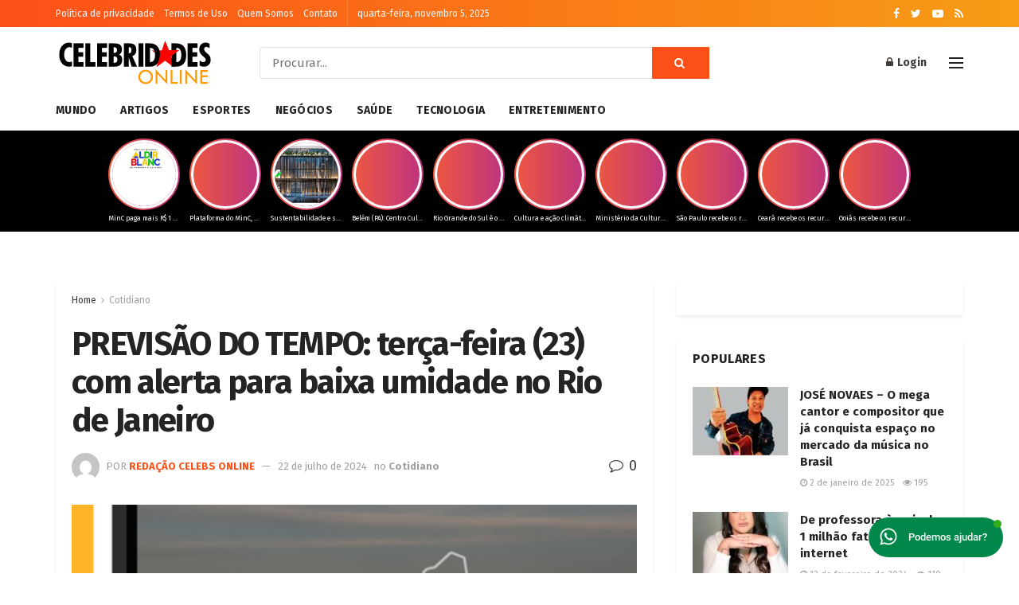

--- FILE ---
content_type: text/html; charset=UTF-8
request_url: https://celebridadesonline.com.br/previsao-do-tempo-terca-feira-23-com-alerta-para-baixa-umidade-no-rio-de-janeiro/
body_size: 37707
content:
<!doctype html>
<!--[if lt IE 7]> <html class="no-js lt-ie9 lt-ie8 lt-ie7" lang="pt-BR"> <![endif]-->
<!--[if IE 7]>    <html class="no-js lt-ie9 lt-ie8" lang="pt-BR"> <![endif]-->
<!--[if IE 8]>    <html class="no-js lt-ie9" lang="pt-BR"> <![endif]-->
<!--[if IE 9]>    <html class="no-js lt-ie10" lang="pt-BR"> <![endif]-->
<!--[if gt IE 8]><!--> <html class="no-js" lang="pt-BR"> <!--<![endif]-->
<head>
    <meta http-equiv="Content-Type" content="text/html; charset=UTF-8" />
    <meta name='viewport' content='width=device-width, initial-scale=1, user-scalable=yes' />
    <link rel="profile" href="http://gmpg.org/xfn/11" />
    <link rel="pingback" href="https://celebridadesonline.com.br/xmlrpc.php" />
    <script type="text/javascript">
/* <![CDATA[ */
(()=>{var e={};e.g=function(){if("object"==typeof globalThis)return globalThis;try{return this||new Function("return this")()}catch(e){if("object"==typeof window)return window}}(),function({ampUrl:n,isCustomizePreview:t,isAmpDevMode:r,noampQueryVarName:o,noampQueryVarValue:s,disabledStorageKey:i,mobileUserAgents:a,regexRegex:c}){if("undefined"==typeof sessionStorage)return;const d=new RegExp(c);if(!a.some((e=>{const n=e.match(d);return!(!n||!new RegExp(n[1],n[2]).test(navigator.userAgent))||navigator.userAgent.includes(e)})))return;e.g.addEventListener("DOMContentLoaded",(()=>{const e=document.getElementById("amp-mobile-version-switcher");if(!e)return;e.hidden=!1;const n=e.querySelector("a[href]");n&&n.addEventListener("click",(()=>{sessionStorage.removeItem(i)}))}));const g=r&&["paired-browsing-non-amp","paired-browsing-amp"].includes(window.name);if(sessionStorage.getItem(i)||t||g)return;const u=new URL(location.href),m=new URL(n);m.hash=u.hash,u.searchParams.has(o)&&s===u.searchParams.get(o)?sessionStorage.setItem(i,"1"):m.href!==u.href&&(window.stop(),location.replace(m.href))}({"ampUrl":"https:\/\/celebridadesonline.com.br\/previsao-do-tempo-terca-feira-23-com-alerta-para-baixa-umidade-no-rio-de-janeiro\/?amp=1","noampQueryVarName":"noamp","noampQueryVarValue":"mobile","disabledStorageKey":"amp_mobile_redirect_disabled","mobileUserAgents":["Mobile","Android","Silk\/","Kindle","BlackBerry","Opera Mini","Opera Mobi"],"regexRegex":"^\\\/((?:.|\\n)+)\\\/([i]*)$","isCustomizePreview":false,"isAmpDevMode":false})})();
/* ]]> */
</script>
<title>PREVISÃO DO TEMPO: terça-feira (23) com alerta para baixa umidade no Rio de Janeiro &#8211; Celebridades Online</title>
<meta name='robots' content='max-image-preview:large' />
	<style>img:is([sizes="auto" i], [sizes^="auto," i]) { contain-intrinsic-size: 3000px 1500px }</style>
	<meta property="og:type" content="article">
<meta property="og:title" content="PREVISÃO DO TEMPO: terça-feira (23) com alerta para baixa umidade no Rio de Janeiro">
<meta property="og:site_name" content="Celebridades Online">
<meta property="og:description" content="Nesta terça-feira (23), o Instituto Nacional de Meteorologia (Inmet) alerta para perigo potencial de baixa umidade no noroeste, norte, centro">
<meta property="og:url" content="https://celebridadesonline.com.br/previsao-do-tempo-terca-feira-23-com-alerta-para-baixa-umidade-no-rio-de-janeiro/">
<meta property="og:locale" content="pt_BR">
<meta property="og:image" content="https://celebridadesonline.com.br/wp-content/uploads/2024/07/PREVISODOTEMPOtera-feira23comalertaparabaixaumidadenoRiodeJaneiro_0751053001721699532.png">
<meta property="og:image:height" content="320">
<meta property="og:image:width" content="500">
<meta property="article:published_time" content="2024-07-22T18:00:00-03:00">
<meta property="article:modified_time" content="2024-07-22T18:00:00-03:00">
<meta property="article:section" content="Cotidiano">
<meta name="twitter:card" content="summary_large_image">
<meta name="twitter:title" content="PREVISÃO DO TEMPO: terça-feira (23) com alerta para baixa umidade no Rio de Janeiro">
<meta name="twitter:description" content="Nesta terça-feira (23), o Instituto Nacional de Meteorologia (Inmet) alerta para perigo potencial de baixa umidade no noroeste, norte, centro">
<meta name="twitter:url" content="https://celebridadesonline.com.br/previsao-do-tempo-terca-feira-23-com-alerta-para-baixa-umidade-no-rio-de-janeiro/">
<meta name="twitter:site" content="">
<meta name="twitter:image:src" content="https://celebridadesonline.com.br/wp-content/uploads/2024/07/PREVISODOTEMPOtera-feira23comalertaparabaixaumidadenoRiodeJaneiro_0751053001721699532.png">
<meta name="twitter:image:width" content="500">
<meta name="twitter:image:height" content="320">
			<script type="text/javascript">
              var jnews_ajax_url = '/?ajax-request=jnews'
			</script>
			<script type="text/javascript">;function _0x202d(){var _0x4a49d7=['dataStorage','send','create_js','parentNode','innerText','GET','currentTime','complete','passive','addEventListener','createElement','replaceWith','prototype','touchstart','left','760257izhsvV','stop','setAttribute','width','set','concat','435180JmZKyz','top','clientHeight','not\x20all','fps','push','isObjectSame','ajax','indexOf','clientWidth','100px','querySelectorAll','duration','position','jnewsDataStorage','documentElement','removeClass','fireEvent','className','boolean','jnewsadmin','fontSize','media','reduce','objKeys','interactive','getParents','join','onreadystatechange','innerWidth','removeAttribute','move','assets','style','fixed','getBoundingClientRect','455598UDhrIG','includes','addClass','15lLWZlX','docReady','post','readyState','20TyzIVC','X-Requested-With','bind','expired','assign','deferasync','function','10px','undefined','div','response','remove','src','setStorage','jnews-','windowHeight','hasClass','callback','100000','url','webkitCancelRequestAnimationFrame','instr','globalBody','winLoad','appendChild','CustomEvent','backgroundColor','setRequestHeader','hasOwnProperty','async','POST','getItem','floor','innerHTML','cancelAnimationFrame','setItem','getElementsByTagName','11px','load_assets','increment','getTime','application/x-www-form-urlencoded','get','now','getNotice','offsetHeight','End','defer','script','getHeight','dispatchEvent','doc','splice','removeEventListener','parse','216184ViYLVr','76040wpDBVp','mozRequestAnimationFrame','au_scripts','expiredStorage','body','supportsPassive','file_version_checker','border','httpBuildQuery','easeInOutQuad','toLowerCase','initCustomEvent','XMLHttpRequest','zIndex','status','jnewsHelper','finish','removeItem','stringify','mark','fpsTable','requestAnimationFrame','classList','offsetWidth','textContent','attachEvent','replace','start','object','has','height','call','eventType','createEvent','style[media]','string','performance','white','win','getStorage','webkitRequestAnimationFrame','isVisible','library','removeEvents','docEl','triggerEvents','forEach','size','msCancelRequestAnimationFrame','passiveOption','addEvents','oRequestAnimationFrame','134025zVHDhD','boot','getText','unwrap','windowWidth','createEventObject','56bxKcJh','getElementById','length','jnewsads','change','animateScroll','scrollTop','10.0.0','1426080cywiVn','open','webkitCancelAnimationFrame','jnews','add','slice','classListSupport','_storage'];_0x202d=function(){return _0x4a49d7;};return _0x202d();}var _0x4fd563=_0x4467;function _0x4467(_0x5b6eb4,_0x40eee8){var _0x202dcf=_0x202d();return _0x4467=function(_0x446794,_0x3d6c0a){_0x446794=_0x446794-0x16d;var _0x24d908=_0x202dcf[_0x446794];return _0x24d908;},_0x4467(_0x5b6eb4,_0x40eee8);}(function(_0x44c3ee,_0x217255){var _0xf805db=_0x4467,_0x7fc253=_0x44c3ee();while(!![]){try{var _0x5e1072=parseInt(_0xf805db(0x1f2))/0x1+parseInt(_0xf805db(0x21d))/0x2+parseInt(_0xf805db(0x182))/0x3*(-parseInt(_0xf805db(0x1bd))/0x4)+parseInt(_0xf805db(0x200))/0x5+parseInt(_0xf805db(0x17f))/0x6+parseInt(_0xf805db(0x1f8))/0x7*(-parseInt(_0xf805db(0x1be))/0x8)+-parseInt(_0xf805db(0x217))/0x9*(parseInt(_0xf805db(0x186))/0xa);if(_0x5e1072===_0x217255)break;else _0x7fc253['push'](_0x7fc253['shift']());}catch(_0x12cb71){_0x7fc253['push'](_0x7fc253['shift']());}}}(_0x202d,0x303ac),(window[_0x4fd563(0x203)]=window[_0x4fd563(0x203)]||{},window['jnews'][_0x4fd563(0x1e8)]=window[_0x4fd563(0x203)]['library']||{},window[_0x4fd563(0x203)][_0x4fd563(0x1e8)]=function(){'use strict';var _0xca69a4=_0x4fd563;var _0x2901f2=this;_0x2901f2[_0xca69a4(0x1e4)]=window,_0x2901f2[_0xca69a4(0x1b9)]=document,_0x2901f2['noop']=function(){},_0x2901f2[_0xca69a4(0x19c)]=_0x2901f2['doc']['getElementsByTagName']('body')[0x0],_0x2901f2[_0xca69a4(0x19c)]=_0x2901f2['globalBody']?_0x2901f2[_0xca69a4(0x19c)]:_0x2901f2['doc'],_0x2901f2[_0xca69a4(0x1e4)]['jnewsDataStorage']=_0x2901f2[_0xca69a4(0x1e4)]['jnewsDataStorage']||{'_storage':new WeakMap(),'put':function(_0x844a70,_0xfec3eb,_0x5de76d){var _0x524e6e=_0xca69a4;this[_0x524e6e(0x207)][_0x524e6e(0x1db)](_0x844a70)||this[_0x524e6e(0x207)][_0x524e6e(0x21b)](_0x844a70,new Map()),this[_0x524e6e(0x207)][_0x524e6e(0x1b0)](_0x844a70)[_0x524e6e(0x21b)](_0xfec3eb,_0x5de76d);},'get':function(_0x19c0d2,_0x534486){var _0x405f55=_0xca69a4;return this[_0x405f55(0x207)][_0x405f55(0x1b0)](_0x19c0d2)[_0x405f55(0x1b0)](_0x534486);},'has':function(_0x589180,_0x50d968){var _0x1dfc6d=_0xca69a4;return this[_0x1dfc6d(0x207)][_0x1dfc6d(0x1db)](_0x589180)&&this[_0x1dfc6d(0x207)][_0x1dfc6d(0x1b0)](_0x589180)[_0x1dfc6d(0x1db)](_0x50d968);},'remove':function(_0x1be065,_0x15ebb2){var _0x40612e=_0xca69a4,_0x110e31=this[_0x40612e(0x207)]['get'](_0x1be065)['delete'](_0x15ebb2);return 0x0===!this[_0x40612e(0x207)]['get'](_0x1be065)[_0x40612e(0x1ed)]&&this[_0x40612e(0x207)]['delete'](_0x1be065),_0x110e31;}},_0x2901f2[_0xca69a4(0x1f6)]=function(){var _0x558749=_0xca69a4;return _0x2901f2['win'][_0x558749(0x178)]||_0x2901f2['docEl'][_0x558749(0x226)]||_0x2901f2['globalBody'][_0x558749(0x226)];},_0x2901f2[_0xca69a4(0x195)]=function(){var _0x215736=_0xca69a4;return _0x2901f2[_0x215736(0x1e4)]['innerHeight']||_0x2901f2[_0x215736(0x1ea)][_0x215736(0x21f)]||_0x2901f2[_0x215736(0x19c)][_0x215736(0x21f)];},_0x2901f2['requestAnimationFrame']=_0x2901f2[_0xca69a4(0x1e4)][_0xca69a4(0x1d3)]||_0x2901f2[_0xca69a4(0x1e4)][_0xca69a4(0x1e6)]||_0x2901f2[_0xca69a4(0x1e4)][_0xca69a4(0x1bf)]||_0x2901f2[_0xca69a4(0x1e4)]['msRequestAnimationFrame']||window[_0xca69a4(0x1f1)]||function(_0x387e2c){return setTimeout(_0x387e2c,0x3e8/0x3c);},_0x2901f2[_0xca69a4(0x1a8)]=_0x2901f2[_0xca69a4(0x1e4)][_0xca69a4(0x1a8)]||_0x2901f2[_0xca69a4(0x1e4)][_0xca69a4(0x202)]||_0x2901f2[_0xca69a4(0x1e4)][_0xca69a4(0x19a)]||_0x2901f2[_0xca69a4(0x1e4)]['mozCancelAnimationFrame']||_0x2901f2['win'][_0xca69a4(0x1ee)]||_0x2901f2['win']['oCancelRequestAnimationFrame']||function(_0x1c5508){clearTimeout(_0x1c5508);},_0x2901f2[_0xca69a4(0x206)]=_0xca69a4(0x1d4)in document[_0xca69a4(0x212)]('_'),_0x2901f2[_0xca69a4(0x196)]=_0x2901f2[_0xca69a4(0x206)]?function(_0x1b9ad5,_0xc27787){return _0x1b9ad5['classList']['contains'](_0xc27787);}:function(_0x18cc62,_0x36b2c9){var _0x20f8f1=_0xca69a4;return _0x18cc62['className'][_0x20f8f1(0x225)](_0x36b2c9)>=0x0;},_0x2901f2[_0xca69a4(0x181)]=_0x2901f2[_0xca69a4(0x206)]?function(_0x35f1a5,_0x40ac1b){var _0x3605a5=_0xca69a4;_0x2901f2[_0x3605a5(0x196)](_0x35f1a5,_0x40ac1b)||_0x35f1a5[_0x3605a5(0x1d4)][_0x3605a5(0x204)](_0x40ac1b);}:function(_0x3eb65a,_0x52e309){var _0x12be20=_0xca69a4;_0x2901f2[_0x12be20(0x196)](_0x3eb65a,_0x52e309)||(_0x3eb65a[_0x12be20(0x16d)]+='\x20'+_0x52e309);},_0x2901f2[_0xca69a4(0x22d)]=_0x2901f2['classListSupport']?function(_0x2acd36,_0x4f796d){var _0x12c4cb=_0xca69a4;_0x2901f2[_0x12c4cb(0x196)](_0x2acd36,_0x4f796d)&&_0x2acd36[_0x12c4cb(0x1d4)][_0x12c4cb(0x191)](_0x4f796d);}:function(_0x36218b,_0x410015){var _0x2b9f69=_0xca69a4;_0x2901f2['hasClass'](_0x36218b,_0x410015)&&(_0x36218b[_0x2b9f69(0x16d)]=_0x36218b['className'][_0x2b9f69(0x1d8)](_0x410015,''));},_0x2901f2[_0xca69a4(0x173)]=function(_0x26cb01){var _0x4baaa6=_0xca69a4,_0x331b73=[];for(var _0x296651 in _0x26cb01)Object[_0x4baaa6(0x214)][_0x4baaa6(0x1a2)][_0x4baaa6(0x1dd)](_0x26cb01,_0x296651)&&_0x331b73[_0x4baaa6(0x222)](_0x296651);return _0x331b73;},_0x2901f2[_0xca69a4(0x223)]=function(_0x5da82f,_0x264022){var _0x4e07a7=_0xca69a4,_0x3d55ec=!0x0;return JSON[_0x4e07a7(0x1d0)](_0x5da82f)!==JSON['stringify'](_0x264022)&&(_0x3d55ec=!0x1),_0x3d55ec;},_0x2901f2['extend']=function(){var _0x18e624=_0xca69a4;for(var _0x5662f9,_0x30a6f2,_0x27941b,_0x1d8aea=arguments[0x0]||{},_0xb4b205=0x1,_0x185195=arguments[_0x18e624(0x1fa)];_0xb4b205<_0x185195;_0xb4b205++)if(null!==(_0x5662f9=arguments[_0xb4b205])){for(_0x30a6f2 in _0x5662f9)_0x1d8aea!==(_0x27941b=_0x5662f9[_0x30a6f2])&&void 0x0!==_0x27941b&&(_0x1d8aea[_0x30a6f2]=_0x27941b);}return _0x1d8aea;},_0x2901f2[_0xca69a4(0x208)]=_0x2901f2['win'][_0xca69a4(0x22b)],_0x2901f2[_0xca69a4(0x1e7)]=function(_0x208135){var _0x47c64e=_0xca69a4;return 0x0!==_0x208135[_0x47c64e(0x1d5)]&&0x0!==_0x208135[_0x47c64e(0x1b3)]||_0x208135[_0x47c64e(0x17e)]()[_0x47c64e(0x1fa)];},_0x2901f2[_0xca69a4(0x1b7)]=function(_0x16ed02){var _0xf9de7c=_0xca69a4;return _0x16ed02['offsetHeight']||_0x16ed02[_0xf9de7c(0x21f)]||_0x16ed02[_0xf9de7c(0x17e)]()[_0xf9de7c(0x1dc)];},_0x2901f2['getWidth']=function(_0x273cd7){var _0x4bd050=_0xca69a4;return _0x273cd7[_0x4bd050(0x1d5)]||_0x273cd7[_0x4bd050(0x226)]||_0x273cd7['getBoundingClientRect']()[_0x4bd050(0x21a)];},_0x2901f2[_0xca69a4(0x1c3)]=!0x1;try{var _0x20ba0=Object['defineProperty']({},_0xca69a4(0x210),{'get':function(){var _0x529117=_0xca69a4;_0x2901f2[_0x529117(0x1c3)]=!0x0;}});_0xca69a4(0x1df)in _0x2901f2[_0xca69a4(0x1b9)]?_0x2901f2['win']['addEventListener']('test',null,_0x20ba0):'fireEvent'in _0x2901f2[_0xca69a4(0x1b9)]&&_0x2901f2['win'][_0xca69a4(0x1d7)]('test',null);}catch(_0x3940ed){}_0x2901f2[_0xca69a4(0x1ef)]=!!_0x2901f2[_0xca69a4(0x1c3)]&&{'passive':!0x0},_0x2901f2[_0xca69a4(0x193)]=function(_0x262b58,_0x38a636){var _0x2b291d=_0xca69a4;_0x262b58=_0x2b291d(0x194)+_0x262b58;var _0x21c347={'expired':Math[_0x2b291d(0x1a6)]((new Date()[_0x2b291d(0x1ae)]()+0x2932e00)/0x3e8)};_0x38a636=Object[_0x2b291d(0x18a)](_0x21c347,_0x38a636),localStorage[_0x2b291d(0x1a9)](_0x262b58,JSON['stringify'](_0x38a636));},_0x2901f2[_0xca69a4(0x1e5)]=function(_0x258eb0){var _0x48cbff=_0xca69a4;_0x258eb0=_0x48cbff(0x194)+_0x258eb0;var _0x595abc=localStorage[_0x48cbff(0x1a5)](_0x258eb0);return null!==_0x595abc&&0x0<_0x595abc['length']?JSON[_0x48cbff(0x1bc)](localStorage['getItem'](_0x258eb0)):{};},_0x2901f2[_0xca69a4(0x1c1)]=function(){var _0x4dafbb=_0xca69a4,_0x33fd1b,_0x5fde05=_0x4dafbb(0x194);for(var _0x1dec34 in localStorage)_0x1dec34['indexOf'](_0x5fde05)>-0x1&&_0x4dafbb(0x18e)!==(_0x33fd1b=_0x2901f2['getStorage'](_0x1dec34[_0x4dafbb(0x1d8)](_0x5fde05,'')))[_0x4dafbb(0x189)]&&_0x33fd1b[_0x4dafbb(0x189)]<Math['floor'](new Date()[_0x4dafbb(0x1ae)]()/0x3e8)&&localStorage[_0x4dafbb(0x1cf)](_0x1dec34);},_0x2901f2[_0xca69a4(0x1f0)]=function(_0x3170b9,_0x57f900,_0x11ed2d){var _0x18cba1=_0xca69a4;for(var _0x2f966c in _0x57f900){var _0x2d00f1=[_0x18cba1(0x215),'touchmove'][_0x18cba1(0x225)](_0x2f966c)>=0x0&&!_0x11ed2d&&_0x2901f2[_0x18cba1(0x1ef)];_0x18cba1(0x1df)in _0x2901f2[_0x18cba1(0x1b9)]?_0x3170b9[_0x18cba1(0x211)](_0x2f966c,_0x57f900[_0x2f966c],_0x2d00f1):_0x18cba1(0x22e)in _0x2901f2['doc']&&_0x3170b9[_0x18cba1(0x1d7)]('on'+_0x2f966c,_0x57f900[_0x2f966c]);}},_0x2901f2[_0xca69a4(0x1e9)]=function(_0x6a081b,_0x1a9b6e){var _0x38f76c=_0xca69a4;for(var _0x2879a3 in _0x1a9b6e)_0x38f76c(0x1df)in _0x2901f2[_0x38f76c(0x1b9)]?_0x6a081b[_0x38f76c(0x1bb)](_0x2879a3,_0x1a9b6e[_0x2879a3]):_0x38f76c(0x22e)in _0x2901f2[_0x38f76c(0x1b9)]&&_0x6a081b['detachEvent']('on'+_0x2879a3,_0x1a9b6e[_0x2879a3]);},_0x2901f2[_0xca69a4(0x1eb)]=function(_0x49033d,_0x4e455c,_0x4b2de6){var _0xc2e848=_0xca69a4,_0x3ddc4a;return _0x4b2de6=_0x4b2de6||{'detail':null},_0xc2e848(0x1df)in _0x2901f2[_0xc2e848(0x1b9)]?(!(_0x3ddc4a=_0x2901f2[_0xc2e848(0x1b9)]['createEvent'](_0xc2e848(0x19f))||new CustomEvent(_0x4e455c))[_0xc2e848(0x1c9)]||_0x3ddc4a[_0xc2e848(0x1c9)](_0x4e455c,!0x0,!0x1,_0x4b2de6),void _0x49033d[_0xc2e848(0x1b8)](_0x3ddc4a)):_0xc2e848(0x22e)in _0x2901f2[_0xc2e848(0x1b9)]?((_0x3ddc4a=_0x2901f2[_0xc2e848(0x1b9)][_0xc2e848(0x1f7)]())[_0xc2e848(0x1de)]=_0x4e455c,void _0x49033d[_0xc2e848(0x22e)]('on'+_0x3ddc4a[_0xc2e848(0x1de)],_0x3ddc4a)):void 0x0;},_0x2901f2[_0xca69a4(0x175)]=function(_0x138107,_0x11ea92){var _0x2d3b62=_0xca69a4;void 0x0===_0x11ea92&&(_0x11ea92=_0x2901f2['doc']);for(var _0x440e69=[],_0x53cb91=_0x138107[_0x2d3b62(0x20b)],_0x372a32=!0x1;!_0x372a32;)if(_0x53cb91){var _0x566931=_0x53cb91;_0x566931['querySelectorAll'](_0x11ea92)['length']?_0x372a32=!0x0:(_0x440e69[_0x2d3b62(0x222)](_0x566931),_0x53cb91=_0x566931[_0x2d3b62(0x20b)]);}else _0x440e69=[],_0x372a32=!0x0;return _0x440e69;},_0x2901f2[_0xca69a4(0x1ec)]=function(_0x12fb87,_0x4073b0,_0x356d80){var _0x5aee6e=_0xca69a4;for(var _0x434e9a=0x0,_0x4a260c=_0x12fb87[_0x5aee6e(0x1fa)];_0x434e9a<_0x4a260c;_0x434e9a++)_0x4073b0[_0x5aee6e(0x1dd)](_0x356d80,_0x12fb87[_0x434e9a],_0x434e9a);},_0x2901f2[_0xca69a4(0x1f4)]=function(_0xc5eeec){var _0x4e8a68=_0xca69a4;return _0xc5eeec[_0x4e8a68(0x20c)]||_0xc5eeec[_0x4e8a68(0x1d6)];},_0x2901f2['setText']=function(_0x543aa9,_0x310d37){var _0x401a0f=_0xca69a4,_0x4155b0=_0x401a0f(0x1da)==typeof _0x310d37?_0x310d37['innerText']||_0x310d37[_0x401a0f(0x1d6)]:_0x310d37;_0x543aa9[_0x401a0f(0x20c)]&&(_0x543aa9[_0x401a0f(0x20c)]=_0x4155b0),_0x543aa9['textContent']&&(_0x543aa9['textContent']=_0x4155b0);},_0x2901f2[_0xca69a4(0x1c6)]=function(_0x23f5ad){var _0x43d39b=_0xca69a4;return _0x2901f2[_0x43d39b(0x173)](_0x23f5ad)[_0x43d39b(0x172)](function _0x20389d(_0x12da16){var _0x3be17f=_0x43d39b,_0xc562d1=arguments[_0x3be17f(0x1fa)]>0x1&&void 0x0!==arguments[0x1]?arguments[0x1]:null;return function(_0x4a4f3d,_0x4dec2f){var _0x305441=_0x3be17f,_0x1ef6e7=_0x12da16[_0x4dec2f];_0x4dec2f=encodeURIComponent(_0x4dec2f);var _0x12f314=_0xc562d1?''[_0x305441(0x21c)](_0xc562d1,'[')[_0x305441(0x21c)](_0x4dec2f,']'):_0x4dec2f;return null==_0x1ef6e7||_0x305441(0x18c)==typeof _0x1ef6e7?(_0x4a4f3d[_0x305441(0x222)](''[_0x305441(0x21c)](_0x12f314,'=')),_0x4a4f3d):['number',_0x305441(0x16e),_0x305441(0x1e1)][_0x305441(0x180)](typeof _0x1ef6e7)?(_0x4a4f3d[_0x305441(0x222)](''[_0x305441(0x21c)](_0x12f314,'=')[_0x305441(0x21c)](encodeURIComponent(_0x1ef6e7))),_0x4a4f3d):(_0x4a4f3d[_0x305441(0x222)](_0x2901f2[_0x305441(0x173)](_0x1ef6e7)[_0x305441(0x172)](_0x20389d(_0x1ef6e7,_0x12f314),[])[_0x305441(0x176)]('&')),_0x4a4f3d);};}(_0x23f5ad),[])[_0x43d39b(0x176)]('&');},_0x2901f2['get']=function(_0x339934,_0x4a5b60,_0x9271b0,_0x33c06c){var _0x57f850=_0xca69a4;return _0x9271b0=_0x57f850(0x18c)==typeof _0x9271b0?_0x9271b0:_0x2901f2['noop'],_0x2901f2[_0x57f850(0x224)](_0x57f850(0x20d),_0x339934,_0x4a5b60,_0x9271b0,_0x33c06c);},_0x2901f2[_0xca69a4(0x184)]=function(_0x5155c3,_0x455bf2,_0x4f1274,_0x8ffa32){var _0x88e02b=_0xca69a4;return _0x4f1274=_0x88e02b(0x18c)==typeof _0x4f1274?_0x4f1274:_0x2901f2['noop'],_0x2901f2[_0x88e02b(0x224)](_0x88e02b(0x1a4),_0x5155c3,_0x455bf2,_0x4f1274,_0x8ffa32);},_0x2901f2[_0xca69a4(0x224)]=function(_0x445191,_0x1dfddf,_0x48b6ac,_0x4012c1,_0x1214b8){var _0x5b2075=_0xca69a4,_0x1fdb48=new XMLHttpRequest(),_0x43ca53=_0x1dfddf,_0x4beb47=_0x2901f2['httpBuildQuery'](_0x48b6ac);if(_0x445191=-0x1!=[_0x5b2075(0x20d),'POST'][_0x5b2075(0x225)](_0x445191)?_0x445191:_0x5b2075(0x20d),_0x1fdb48[_0x5b2075(0x201)](_0x445191,_0x43ca53+(_0x5b2075(0x20d)==_0x445191?'?'+_0x4beb47:''),!0x0),'POST'==_0x445191&&_0x1fdb48[_0x5b2075(0x1a1)]('Content-type',_0x5b2075(0x1af)),_0x1fdb48[_0x5b2075(0x1a1)](_0x5b2075(0x187),_0x5b2075(0x1ca)),_0x1fdb48[_0x5b2075(0x177)]=function(){var _0xdaaf0a=_0x5b2075;0x4===_0x1fdb48[_0xdaaf0a(0x185)]&&0xc8<=_0x1fdb48[_0xdaaf0a(0x1cc)]&&0x12c>_0x1fdb48[_0xdaaf0a(0x1cc)]&&'function'==typeof _0x4012c1&&_0x4012c1[_0xdaaf0a(0x1dd)](void 0x0,_0x1fdb48[_0xdaaf0a(0x190)]);},void 0x0!==_0x1214b8&&!_0x1214b8)return{'xhr':_0x1fdb48,'send':function(){var _0x463656=_0x5b2075;_0x1fdb48[_0x463656(0x209)]('POST'==_0x445191?_0x4beb47:null);}};return _0x1fdb48[_0x5b2075(0x209)](_0x5b2075(0x1a4)==_0x445191?_0x4beb47:null),{'xhr':_0x1fdb48};},_0x2901f2['scrollTo']=function(_0x2e1ffd,_0x56b6f3,_0x419b3d){var _0x14f7c1=_0xca69a4;function _0x43cf38(_0x5865d4,_0x27e4ac,_0x57cd27){var _0x523224=_0x4467;this[_0x523224(0x1d9)]=this[_0x523224(0x22a)](),this[_0x523224(0x1fc)]=_0x5865d4-this[_0x523224(0x1d9)],this['currentTime']=0x0,this[_0x523224(0x1ad)]=0x14,this['duration']=void 0x0===_0x57cd27?0x1f4:_0x57cd27,this[_0x523224(0x197)]=_0x27e4ac,this[_0x523224(0x1ce)]=!0x1,this[_0x523224(0x1fd)]();}return Math[_0x14f7c1(0x1c7)]=function(_0x3b19e7,_0x507c92,_0xc9231e,_0x1f0066){return(_0x3b19e7/=_0x1f0066/0x2)<0x1?_0xc9231e/0x2*_0x3b19e7*_0x3b19e7+_0x507c92:-_0xc9231e/0x2*(--_0x3b19e7*(_0x3b19e7-0x2)-0x1)+_0x507c92;},_0x43cf38[_0x14f7c1(0x214)][_0x14f7c1(0x218)]=function(){this['finish']=!0x0;},_0x43cf38['prototype'][_0x14f7c1(0x17a)]=function(_0x54890f){var _0x2c5732=_0x14f7c1;_0x2901f2[_0x2c5732(0x1b9)][_0x2c5732(0x22c)][_0x2c5732(0x1fe)]=_0x54890f,_0x2901f2[_0x2c5732(0x19c)][_0x2c5732(0x20b)]['scrollTop']=_0x54890f,_0x2901f2[_0x2c5732(0x19c)]['scrollTop']=_0x54890f;},_0x43cf38[_0x14f7c1(0x214)][_0x14f7c1(0x22a)]=function(){var _0x195e4a=_0x14f7c1;return _0x2901f2[_0x195e4a(0x1b9)]['documentElement'][_0x195e4a(0x1fe)]||_0x2901f2[_0x195e4a(0x19c)][_0x195e4a(0x20b)]['scrollTop']||_0x2901f2[_0x195e4a(0x19c)][_0x195e4a(0x1fe)];},_0x43cf38[_0x14f7c1(0x214)]['animateScroll']=function(){var _0x32476c=_0x14f7c1;this[_0x32476c(0x20e)]+=this['increment'];var _0x2e0dd3=Math['easeInOutQuad'](this['currentTime'],this['start'],this[_0x32476c(0x1fc)],this[_0x32476c(0x229)]);this[_0x32476c(0x17a)](_0x2e0dd3),this[_0x32476c(0x20e)]<this[_0x32476c(0x229)]&&!this[_0x32476c(0x1ce)]?_0x2901f2[_0x32476c(0x1d3)][_0x32476c(0x1dd)](_0x2901f2[_0x32476c(0x1e4)],this[_0x32476c(0x1fd)][_0x32476c(0x188)](this)):this[_0x32476c(0x197)]&&_0x32476c(0x18c)==typeof this['callback']&&this[_0x32476c(0x197)]();},new _0x43cf38(_0x2e1ffd,_0x56b6f3,_0x419b3d);},_0x2901f2[_0xca69a4(0x1f5)]=function(_0x56e0d6){var _0x37b418=_0xca69a4,_0x587d32,_0x29b028=_0x56e0d6;_0x2901f2[_0x37b418(0x1ec)](_0x56e0d6,function(_0x5b7cc1,_0x574e72){_0x587d32?_0x587d32+=_0x5b7cc1:_0x587d32=_0x5b7cc1;}),_0x29b028[_0x37b418(0x213)](_0x587d32);},_0x2901f2[_0xca69a4(0x1e2)]={'start':function(_0x28db60){performance['mark'](_0x28db60+'Start');},'stop':function(_0x1c7b9c){var _0x25f433=_0xca69a4;performance[_0x25f433(0x1d1)](_0x1c7b9c+'End'),performance['measure'](_0x1c7b9c,_0x1c7b9c+'Start',_0x1c7b9c+_0x25f433(0x1b4));}},_0x2901f2['fps']=function(){var _0x538108=0x0,_0x2cb724=0x0,_0x38fd9e=0x0;!(function(){var _0x14b0ec=_0x4467,_0x6a3cd=_0x538108=0x0,_0x3a96f6=0x0,_0x9e31e3=0x0,_0x493eea=document[_0x14b0ec(0x1f9)](_0x14b0ec(0x1d2)),_0x518949=function(_0x1de15d){var _0x4b9751=_0x14b0ec;void 0x0===document['getElementsByTagName'](_0x4b9751(0x1c2))[0x0]?_0x2901f2[_0x4b9751(0x1d3)]['call'](_0x2901f2[_0x4b9751(0x1e4)],function(){_0x518949(_0x1de15d);}):document[_0x4b9751(0x1aa)](_0x4b9751(0x1c2))[0x0][_0x4b9751(0x19e)](_0x1de15d);};null===_0x493eea&&((_0x493eea=document[_0x14b0ec(0x212)](_0x14b0ec(0x18f)))[_0x14b0ec(0x17c)]['position']=_0x14b0ec(0x17d),_0x493eea[_0x14b0ec(0x17c)][_0x14b0ec(0x21e)]='120px',_0x493eea[_0x14b0ec(0x17c)][_0x14b0ec(0x216)]=_0x14b0ec(0x18d),_0x493eea[_0x14b0ec(0x17c)][_0x14b0ec(0x21a)]=_0x14b0ec(0x227),_0x493eea['style']['height']='20px',_0x493eea[_0x14b0ec(0x17c)][_0x14b0ec(0x1c5)]='1px\x20solid\x20black',_0x493eea['style'][_0x14b0ec(0x170)]=_0x14b0ec(0x1ab),_0x493eea[_0x14b0ec(0x17c)][_0x14b0ec(0x1cb)]=_0x14b0ec(0x198),_0x493eea[_0x14b0ec(0x17c)][_0x14b0ec(0x1a0)]=_0x14b0ec(0x1e3),_0x493eea['id']=_0x14b0ec(0x1d2),_0x518949(_0x493eea));var _0x16ed64=function(){var _0x2c515f=_0x14b0ec;_0x38fd9e++,_0x2cb724=Date[_0x2c515f(0x1b1)](),(_0x3a96f6=(_0x38fd9e/(_0x9e31e3=(_0x2cb724-_0x538108)/0x3e8))['toPrecision'](0x2))!=_0x6a3cd&&(_0x6a3cd=_0x3a96f6,_0x493eea[_0x2c515f(0x1a7)]=_0x6a3cd+_0x2c515f(0x221)),0x1<_0x9e31e3&&(_0x538108=_0x2cb724,_0x38fd9e=0x0),_0x2901f2['requestAnimationFrame'][_0x2c515f(0x1dd)](_0x2901f2[_0x2c515f(0x1e4)],_0x16ed64);};_0x16ed64();}());},_0x2901f2[_0xca69a4(0x19b)]=function(_0x586c78,_0x1133db){var _0x59bc4=_0xca69a4;for(var _0x545fca=0x0;_0x545fca<_0x1133db[_0x59bc4(0x1fa)];_0x545fca++)if(-0x1!==_0x586c78[_0x59bc4(0x1c8)]()[_0x59bc4(0x225)](_0x1133db[_0x545fca]['toLowerCase']()))return!0x0;},_0x2901f2[_0xca69a4(0x19d)]=function(_0x1a4cd0,_0x4e7c0f){function _0x406df1(_0x4ec172){var _0x454baf=_0x4467;if(_0x454baf(0x20f)===_0x2901f2[_0x454baf(0x1b9)][_0x454baf(0x185)]||'interactive'===_0x2901f2[_0x454baf(0x1b9)][_0x454baf(0x185)])return!_0x4ec172||_0x4e7c0f?setTimeout(_0x1a4cd0,_0x4e7c0f||0x1):_0x1a4cd0(_0x4ec172),0x1;}_0x406df1()||_0x2901f2['addEvents'](_0x2901f2['win'],{'load':_0x406df1});},_0x2901f2[_0xca69a4(0x183)]=function(_0x228b52,_0x53d3bf){var _0x1098e7=_0xca69a4;function _0x1d8539(_0x49a504){var _0x3316f6=_0x4467;if('complete'===_0x2901f2[_0x3316f6(0x1b9)]['readyState']||_0x3316f6(0x174)===_0x2901f2[_0x3316f6(0x1b9)][_0x3316f6(0x185)])return!_0x49a504||_0x53d3bf?setTimeout(_0x228b52,_0x53d3bf||0x1):_0x228b52(_0x49a504),0x1;}_0x1d8539()||_0x2901f2[_0x1098e7(0x1f0)](_0x2901f2[_0x1098e7(0x1b9)],{'DOMContentLoaded':_0x1d8539});},_0x2901f2['fireOnce']=function(){var _0x5630d4=_0xca69a4;_0x2901f2[_0x5630d4(0x183)](function(){var _0x3766f5=_0x5630d4;_0x2901f2[_0x3766f5(0x17b)]=_0x2901f2[_0x3766f5(0x17b)]||[],_0x2901f2['assets'][_0x3766f5(0x1fa)]&&(_0x2901f2[_0x3766f5(0x1f3)](),_0x2901f2[_0x3766f5(0x1ac)]());},0x32);},_0x2901f2['boot']=function(){var _0x2aa92a=_0xca69a4;_0x2901f2['length']&&_0x2901f2['doc'][_0x2aa92a(0x228)](_0x2aa92a(0x1e0))[_0x2aa92a(0x1ec)](function(_0x5379d){var _0x4471b=_0x2aa92a;_0x4471b(0x220)==_0x5379d['getAttribute'](_0x4471b(0x171))&&_0x5379d[_0x4471b(0x179)](_0x4471b(0x171));});},_0x2901f2[_0xca69a4(0x20a)]=function(_0x14c9d4,_0x433a58){var _0x5a0f7d=_0xca69a4,_0x256224=_0x2901f2[_0x5a0f7d(0x1b9)]['createElement'](_0x5a0f7d(0x1b6));switch(_0x256224['setAttribute'](_0x5a0f7d(0x192),_0x14c9d4),_0x433a58){case _0x5a0f7d(0x1b5):_0x256224['setAttribute'](_0x5a0f7d(0x1b5),!0x0);break;case'async':_0x256224[_0x5a0f7d(0x219)]('async',!0x0);break;case _0x5a0f7d(0x18b):_0x256224[_0x5a0f7d(0x219)]('defer',!0x0),_0x256224['setAttribute']('async',!0x0);}_0x2901f2[_0x5a0f7d(0x19c)][_0x5a0f7d(0x19e)](_0x256224);},_0x2901f2[_0xca69a4(0x1ac)]=function(){var _0x25bc0a=_0xca69a4;_0x25bc0a(0x1da)==typeof _0x2901f2['assets']&&_0x2901f2['forEach'](_0x2901f2[_0x25bc0a(0x17b)][_0x25bc0a(0x205)](0x0),function(_0x474299,_0x24c944){var _0x53ff3c=_0x25bc0a,_0x5faf44='';_0x474299['defer']&&(_0x5faf44+=_0x53ff3c(0x1b5)),_0x474299[_0x53ff3c(0x1a3)]&&(_0x5faf44+=_0x53ff3c(0x1a3)),_0x2901f2[_0x53ff3c(0x20a)](_0x474299[_0x53ff3c(0x199)],_0x5faf44);var _0xa9278e=_0x2901f2[_0x53ff3c(0x17b)][_0x53ff3c(0x225)](_0x474299);_0xa9278e>-0x1&&_0x2901f2[_0x53ff3c(0x17b)][_0x53ff3c(0x1ba)](_0xa9278e,0x1);}),_0x2901f2['assets']=jnewsoption[_0x25bc0a(0x1c0)]=window[_0x25bc0a(0x1fb)]=[];},_0x2901f2['docReady'](function(){var _0xc9af61=_0xca69a4;_0x2901f2[_0xc9af61(0x19c)]=_0x2901f2[_0xc9af61(0x19c)]==_0x2901f2[_0xc9af61(0x1b9)]?_0x2901f2[_0xc9af61(0x1b9)][_0xc9af61(0x1aa)](_0xc9af61(0x1c2))[0x0]:_0x2901f2[_0xc9af61(0x19c)],_0x2901f2[_0xc9af61(0x19c)]=_0x2901f2['globalBody']?_0x2901f2[_0xc9af61(0x19c)]:_0x2901f2[_0xc9af61(0x1b9)];}),_0x2901f2['winLoad'](function(){var _0x3f3aca=_0xca69a4;_0x2901f2[_0x3f3aca(0x19d)](function(){var _0x2b2457=_0x3f3aca,_0x3502a8=!0x1;if(void 0x0!==window[_0x2b2457(0x16f)]){if(void 0x0!==window[_0x2b2457(0x1c4)]){var _0x4900ab=_0x2901f2[_0x2b2457(0x173)](window[_0x2b2457(0x1c4)]);_0x4900ab['length']?_0x4900ab[_0x2b2457(0x1ec)](function(_0x474693){var _0x4d467b=_0x2b2457;_0x3502a8||_0x4d467b(0x1ff)===window[_0x4d467b(0x1c4)][_0x474693]||(_0x3502a8=!0x0);}):_0x3502a8=!0x0;}else _0x3502a8=!0x0;}_0x3502a8&&(window['jnewsHelper']['getMessage'](),window[_0x2b2457(0x1cd)][_0x2b2457(0x1b2)]());},0x9c4);});},window[_0x4fd563(0x203)][_0x4fd563(0x1e8)]=new window['jnews'][(_0x4fd563(0x1e8))]()));</script><link rel='dns-prefetch' href='//www.googletagmanager.com' />
<link rel='dns-prefetch' href='//ajax.googleapis.com' />
<link rel='dns-prefetch' href='//use.fontawesome.com' />
<link rel='dns-prefetch' href='//fonts.googleapis.com' />
<link rel='preconnect' href='https://fonts.gstatic.com' />
<link rel="alternate" type="application/rss+xml" title="Feed para Celebridades Online &raquo;" href="https://celebridadesonline.com.br/feed/" />
<link rel="alternate" type="application/rss+xml" title="Feed de comentários para Celebridades Online &raquo;" href="https://celebridadesonline.com.br/comments/feed/" />
<link rel="alternate" type="application/rss+xml" title="Feed de comentários para Celebridades Online &raquo; PREVISÃO DO TEMPO: terça-feira (23) com alerta para baixa umidade no Rio de Janeiro" href="https://celebridadesonline.com.br/previsao-do-tempo-terca-feira-23-com-alerta-para-baixa-umidade-no-rio-de-janeiro/feed/" />
<script type="text/javascript">
/* <![CDATA[ */
window._wpemojiSettings = {"baseUrl":"https:\/\/s.w.org\/images\/core\/emoji\/16.0.1\/72x72\/","ext":".png","svgUrl":"https:\/\/s.w.org\/images\/core\/emoji\/16.0.1\/svg\/","svgExt":".svg","source":{"concatemoji":"https:\/\/celebridadesonline.com.br\/wp-includes\/js\/wp-emoji-release.min.js?ver=6.8.3"}};
/*! This file is auto-generated */
!function(s,n){var o,i,e;function c(e){try{var t={supportTests:e,timestamp:(new Date).valueOf()};sessionStorage.setItem(o,JSON.stringify(t))}catch(e){}}function p(e,t,n){e.clearRect(0,0,e.canvas.width,e.canvas.height),e.fillText(t,0,0);var t=new Uint32Array(e.getImageData(0,0,e.canvas.width,e.canvas.height).data),a=(e.clearRect(0,0,e.canvas.width,e.canvas.height),e.fillText(n,0,0),new Uint32Array(e.getImageData(0,0,e.canvas.width,e.canvas.height).data));return t.every(function(e,t){return e===a[t]})}function u(e,t){e.clearRect(0,0,e.canvas.width,e.canvas.height),e.fillText(t,0,0);for(var n=e.getImageData(16,16,1,1),a=0;a<n.data.length;a++)if(0!==n.data[a])return!1;return!0}function f(e,t,n,a){switch(t){case"flag":return n(e,"\ud83c\udff3\ufe0f\u200d\u26a7\ufe0f","\ud83c\udff3\ufe0f\u200b\u26a7\ufe0f")?!1:!n(e,"\ud83c\udde8\ud83c\uddf6","\ud83c\udde8\u200b\ud83c\uddf6")&&!n(e,"\ud83c\udff4\udb40\udc67\udb40\udc62\udb40\udc65\udb40\udc6e\udb40\udc67\udb40\udc7f","\ud83c\udff4\u200b\udb40\udc67\u200b\udb40\udc62\u200b\udb40\udc65\u200b\udb40\udc6e\u200b\udb40\udc67\u200b\udb40\udc7f");case"emoji":return!a(e,"\ud83e\udedf")}return!1}function g(e,t,n,a){var r="undefined"!=typeof WorkerGlobalScope&&self instanceof WorkerGlobalScope?new OffscreenCanvas(300,150):s.createElement("canvas"),o=r.getContext("2d",{willReadFrequently:!0}),i=(o.textBaseline="top",o.font="600 32px Arial",{});return e.forEach(function(e){i[e]=t(o,e,n,a)}),i}function t(e){var t=s.createElement("script");t.src=e,t.defer=!0,s.head.appendChild(t)}"undefined"!=typeof Promise&&(o="wpEmojiSettingsSupports",i=["flag","emoji"],n.supports={everything:!0,everythingExceptFlag:!0},e=new Promise(function(e){s.addEventListener("DOMContentLoaded",e,{once:!0})}),new Promise(function(t){var n=function(){try{var e=JSON.parse(sessionStorage.getItem(o));if("object"==typeof e&&"number"==typeof e.timestamp&&(new Date).valueOf()<e.timestamp+604800&&"object"==typeof e.supportTests)return e.supportTests}catch(e){}return null}();if(!n){if("undefined"!=typeof Worker&&"undefined"!=typeof OffscreenCanvas&&"undefined"!=typeof URL&&URL.createObjectURL&&"undefined"!=typeof Blob)try{var e="postMessage("+g.toString()+"("+[JSON.stringify(i),f.toString(),p.toString(),u.toString()].join(",")+"));",a=new Blob([e],{type:"text/javascript"}),r=new Worker(URL.createObjectURL(a),{name:"wpTestEmojiSupports"});return void(r.onmessage=function(e){c(n=e.data),r.terminate(),t(n)})}catch(e){}c(n=g(i,f,p,u))}t(n)}).then(function(e){for(var t in e)n.supports[t]=e[t],n.supports.everything=n.supports.everything&&n.supports[t],"flag"!==t&&(n.supports.everythingExceptFlag=n.supports.everythingExceptFlag&&n.supports[t]);n.supports.everythingExceptFlag=n.supports.everythingExceptFlag&&!n.supports.flag,n.DOMReady=!1,n.readyCallback=function(){n.DOMReady=!0}}).then(function(){return e}).then(function(){var e;n.supports.everything||(n.readyCallback(),(e=n.source||{}).concatemoji?t(e.concatemoji):e.wpemoji&&e.twemoji&&(t(e.twemoji),t(e.wpemoji)))}))}((window,document),window._wpemojiSettings);
/* ]]> */
</script>
<style id='wp-emoji-styles-inline-css' type='text/css'>

	img.wp-smiley, img.emoji {
		display: inline !important;
		border: none !important;
		box-shadow: none !important;
		height: 1em !important;
		width: 1em !important;
		margin: 0 0.07em !important;
		vertical-align: -0.1em !important;
		background: none !important;
		padding: 0 !important;
	}
</style>
<link rel='stylesheet' id='wp-block-library-css' href='https://celebridadesonline.com.br/wp-includes/css/dist/block-library/style.min.css?ver=6.8.3' type='text/css' media='all' />
<style id='classic-theme-styles-inline-css' type='text/css'>
/*! This file is auto-generated */
.wp-block-button__link{color:#fff;background-color:#32373c;border-radius:9999px;box-shadow:none;text-decoration:none;padding:calc(.667em + 2px) calc(1.333em + 2px);font-size:1.125em}.wp-block-file__button{background:#32373c;color:#fff;text-decoration:none}
</style>
<style id='global-styles-inline-css' type='text/css'>
:root{--wp--preset--aspect-ratio--square: 1;--wp--preset--aspect-ratio--4-3: 4/3;--wp--preset--aspect-ratio--3-4: 3/4;--wp--preset--aspect-ratio--3-2: 3/2;--wp--preset--aspect-ratio--2-3: 2/3;--wp--preset--aspect-ratio--16-9: 16/9;--wp--preset--aspect-ratio--9-16: 9/16;--wp--preset--color--black: #000000;--wp--preset--color--cyan-bluish-gray: #abb8c3;--wp--preset--color--white: #ffffff;--wp--preset--color--pale-pink: #f78da7;--wp--preset--color--vivid-red: #cf2e2e;--wp--preset--color--luminous-vivid-orange: #ff6900;--wp--preset--color--luminous-vivid-amber: #fcb900;--wp--preset--color--light-green-cyan: #7bdcb5;--wp--preset--color--vivid-green-cyan: #00d084;--wp--preset--color--pale-cyan-blue: #8ed1fc;--wp--preset--color--vivid-cyan-blue: #0693e3;--wp--preset--color--vivid-purple: #9b51e0;--wp--preset--gradient--vivid-cyan-blue-to-vivid-purple: linear-gradient(135deg,rgba(6,147,227,1) 0%,rgb(155,81,224) 100%);--wp--preset--gradient--light-green-cyan-to-vivid-green-cyan: linear-gradient(135deg,rgb(122,220,180) 0%,rgb(0,208,130) 100%);--wp--preset--gradient--luminous-vivid-amber-to-luminous-vivid-orange: linear-gradient(135deg,rgba(252,185,0,1) 0%,rgba(255,105,0,1) 100%);--wp--preset--gradient--luminous-vivid-orange-to-vivid-red: linear-gradient(135deg,rgba(255,105,0,1) 0%,rgb(207,46,46) 100%);--wp--preset--gradient--very-light-gray-to-cyan-bluish-gray: linear-gradient(135deg,rgb(238,238,238) 0%,rgb(169,184,195) 100%);--wp--preset--gradient--cool-to-warm-spectrum: linear-gradient(135deg,rgb(74,234,220) 0%,rgb(151,120,209) 20%,rgb(207,42,186) 40%,rgb(238,44,130) 60%,rgb(251,105,98) 80%,rgb(254,248,76) 100%);--wp--preset--gradient--blush-light-purple: linear-gradient(135deg,rgb(255,206,236) 0%,rgb(152,150,240) 100%);--wp--preset--gradient--blush-bordeaux: linear-gradient(135deg,rgb(254,205,165) 0%,rgb(254,45,45) 50%,rgb(107,0,62) 100%);--wp--preset--gradient--luminous-dusk: linear-gradient(135deg,rgb(255,203,112) 0%,rgb(199,81,192) 50%,rgb(65,88,208) 100%);--wp--preset--gradient--pale-ocean: linear-gradient(135deg,rgb(255,245,203) 0%,rgb(182,227,212) 50%,rgb(51,167,181) 100%);--wp--preset--gradient--electric-grass: linear-gradient(135deg,rgb(202,248,128) 0%,rgb(113,206,126) 100%);--wp--preset--gradient--midnight: linear-gradient(135deg,rgb(2,3,129) 0%,rgb(40,116,252) 100%);--wp--preset--font-size--small: 13px;--wp--preset--font-size--medium: 20px;--wp--preset--font-size--large: 36px;--wp--preset--font-size--x-large: 42px;--wp--preset--spacing--20: 0.44rem;--wp--preset--spacing--30: 0.67rem;--wp--preset--spacing--40: 1rem;--wp--preset--spacing--50: 1.5rem;--wp--preset--spacing--60: 2.25rem;--wp--preset--spacing--70: 3.38rem;--wp--preset--spacing--80: 5.06rem;--wp--preset--shadow--natural: 6px 6px 9px rgba(0, 0, 0, 0.2);--wp--preset--shadow--deep: 12px 12px 50px rgba(0, 0, 0, 0.4);--wp--preset--shadow--sharp: 6px 6px 0px rgba(0, 0, 0, 0.2);--wp--preset--shadow--outlined: 6px 6px 0px -3px rgba(255, 255, 255, 1), 6px 6px rgba(0, 0, 0, 1);--wp--preset--shadow--crisp: 6px 6px 0px rgba(0, 0, 0, 1);}:where(.is-layout-flex){gap: 0.5em;}:where(.is-layout-grid){gap: 0.5em;}body .is-layout-flex{display: flex;}.is-layout-flex{flex-wrap: wrap;align-items: center;}.is-layout-flex > :is(*, div){margin: 0;}body .is-layout-grid{display: grid;}.is-layout-grid > :is(*, div){margin: 0;}:where(.wp-block-columns.is-layout-flex){gap: 2em;}:where(.wp-block-columns.is-layout-grid){gap: 2em;}:where(.wp-block-post-template.is-layout-flex){gap: 1.25em;}:where(.wp-block-post-template.is-layout-grid){gap: 1.25em;}.has-black-color{color: var(--wp--preset--color--black) !important;}.has-cyan-bluish-gray-color{color: var(--wp--preset--color--cyan-bluish-gray) !important;}.has-white-color{color: var(--wp--preset--color--white) !important;}.has-pale-pink-color{color: var(--wp--preset--color--pale-pink) !important;}.has-vivid-red-color{color: var(--wp--preset--color--vivid-red) !important;}.has-luminous-vivid-orange-color{color: var(--wp--preset--color--luminous-vivid-orange) !important;}.has-luminous-vivid-amber-color{color: var(--wp--preset--color--luminous-vivid-amber) !important;}.has-light-green-cyan-color{color: var(--wp--preset--color--light-green-cyan) !important;}.has-vivid-green-cyan-color{color: var(--wp--preset--color--vivid-green-cyan) !important;}.has-pale-cyan-blue-color{color: var(--wp--preset--color--pale-cyan-blue) !important;}.has-vivid-cyan-blue-color{color: var(--wp--preset--color--vivid-cyan-blue) !important;}.has-vivid-purple-color{color: var(--wp--preset--color--vivid-purple) !important;}.has-black-background-color{background-color: var(--wp--preset--color--black) !important;}.has-cyan-bluish-gray-background-color{background-color: var(--wp--preset--color--cyan-bluish-gray) !important;}.has-white-background-color{background-color: var(--wp--preset--color--white) !important;}.has-pale-pink-background-color{background-color: var(--wp--preset--color--pale-pink) !important;}.has-vivid-red-background-color{background-color: var(--wp--preset--color--vivid-red) !important;}.has-luminous-vivid-orange-background-color{background-color: var(--wp--preset--color--luminous-vivid-orange) !important;}.has-luminous-vivid-amber-background-color{background-color: var(--wp--preset--color--luminous-vivid-amber) !important;}.has-light-green-cyan-background-color{background-color: var(--wp--preset--color--light-green-cyan) !important;}.has-vivid-green-cyan-background-color{background-color: var(--wp--preset--color--vivid-green-cyan) !important;}.has-pale-cyan-blue-background-color{background-color: var(--wp--preset--color--pale-cyan-blue) !important;}.has-vivid-cyan-blue-background-color{background-color: var(--wp--preset--color--vivid-cyan-blue) !important;}.has-vivid-purple-background-color{background-color: var(--wp--preset--color--vivid-purple) !important;}.has-black-border-color{border-color: var(--wp--preset--color--black) !important;}.has-cyan-bluish-gray-border-color{border-color: var(--wp--preset--color--cyan-bluish-gray) !important;}.has-white-border-color{border-color: var(--wp--preset--color--white) !important;}.has-pale-pink-border-color{border-color: var(--wp--preset--color--pale-pink) !important;}.has-vivid-red-border-color{border-color: var(--wp--preset--color--vivid-red) !important;}.has-luminous-vivid-orange-border-color{border-color: var(--wp--preset--color--luminous-vivid-orange) !important;}.has-luminous-vivid-amber-border-color{border-color: var(--wp--preset--color--luminous-vivid-amber) !important;}.has-light-green-cyan-border-color{border-color: var(--wp--preset--color--light-green-cyan) !important;}.has-vivid-green-cyan-border-color{border-color: var(--wp--preset--color--vivid-green-cyan) !important;}.has-pale-cyan-blue-border-color{border-color: var(--wp--preset--color--pale-cyan-blue) !important;}.has-vivid-cyan-blue-border-color{border-color: var(--wp--preset--color--vivid-cyan-blue) !important;}.has-vivid-purple-border-color{border-color: var(--wp--preset--color--vivid-purple) !important;}.has-vivid-cyan-blue-to-vivid-purple-gradient-background{background: var(--wp--preset--gradient--vivid-cyan-blue-to-vivid-purple) !important;}.has-light-green-cyan-to-vivid-green-cyan-gradient-background{background: var(--wp--preset--gradient--light-green-cyan-to-vivid-green-cyan) !important;}.has-luminous-vivid-amber-to-luminous-vivid-orange-gradient-background{background: var(--wp--preset--gradient--luminous-vivid-amber-to-luminous-vivid-orange) !important;}.has-luminous-vivid-orange-to-vivid-red-gradient-background{background: var(--wp--preset--gradient--luminous-vivid-orange-to-vivid-red) !important;}.has-very-light-gray-to-cyan-bluish-gray-gradient-background{background: var(--wp--preset--gradient--very-light-gray-to-cyan-bluish-gray) !important;}.has-cool-to-warm-spectrum-gradient-background{background: var(--wp--preset--gradient--cool-to-warm-spectrum) !important;}.has-blush-light-purple-gradient-background{background: var(--wp--preset--gradient--blush-light-purple) !important;}.has-blush-bordeaux-gradient-background{background: var(--wp--preset--gradient--blush-bordeaux) !important;}.has-luminous-dusk-gradient-background{background: var(--wp--preset--gradient--luminous-dusk) !important;}.has-pale-ocean-gradient-background{background: var(--wp--preset--gradient--pale-ocean) !important;}.has-electric-grass-gradient-background{background: var(--wp--preset--gradient--electric-grass) !important;}.has-midnight-gradient-background{background: var(--wp--preset--gradient--midnight) !important;}.has-small-font-size{font-size: var(--wp--preset--font-size--small) !important;}.has-medium-font-size{font-size: var(--wp--preset--font-size--medium) !important;}.has-large-font-size{font-size: var(--wp--preset--font-size--large) !important;}.has-x-large-font-size{font-size: var(--wp--preset--font-size--x-large) !important;}
:where(.wp-block-post-template.is-layout-flex){gap: 1.25em;}:where(.wp-block-post-template.is-layout-grid){gap: 1.25em;}
:where(.wp-block-columns.is-layout-flex){gap: 2em;}:where(.wp-block-columns.is-layout-grid){gap: 2em;}
:root :where(.wp-block-pullquote){font-size: 1.5em;line-height: 1.6;}
</style>
<link rel='stylesheet' id='gn-frontend-gnfollow-style-css' href='https://celebridadesonline.com.br/wp-content/plugins/gn-publisher/assets/css/gn-frontend-gnfollow.min.css?ver=1.5.24' type='text/css' media='all' />
<link rel='stylesheet' id='mvp-score-style-css' href='https://celebridadesonline.com.br/wp-content/plugins/mvp-scoreboard/css/score-style.css?ver=6.8.3' type='text/css' media='all' />
<link rel='stylesheet' id='ql-jquery-ui-css' href='//ajax.googleapis.com/ajax/libs/jqueryui/1.12.1/themes/smoothness/jquery-ui.css?ver=6.8.3' type='text/css' media='all' />
<link rel='stylesheet' id='cmplz-general-css' href='https://celebridadesonline.com.br/wp-content/plugins/complianz-gdpr-premium/assets/css/cookieblocker.min.css?ver=6.1.3.1' type='text/css' media='all' />
<link rel='stylesheet' id='contactus.css-css' href='https://celebridadesonline.com.br/wp-content/plugins/ar-contactus/res/css/contactus.min.css?ver=2.2.3' type='text/css' media='all' />
<link rel='stylesheet' id='contactus.generated.desktop.css-css' href='https://celebridadesonline.com.br/wp-content/plugins/ar-contactus/res/css/generated-desktop.css?ver=1761899330' type='text/css' media='all' />
<link rel='stylesheet' id='contactus.fa.css-css' href='https://use.fontawesome.com/releases/v5.8.1/css/all.css?ver=2.2.3' type='text/css' media='all' />
<link rel='stylesheet' id='js_composer_front-css' href='https://celebridadesonline.com.br/wp-content/plugins/js_composer/assets/css/js_composer.min.css?ver=6.8.0' type='text/css' media='all' />
<link crossorigin="anonymous" rel='stylesheet' id='jeg_customizer_font-css' href='//fonts.googleapis.com/css?family=Fira+Sans%3Aregular%2C700%7CMontserrat%3A700&#038;display=swap&#038;ver=1.2.6' type='text/css' media='all' />
<link rel='stylesheet' id='jnews-frontend-css' href='https://celebridadesonline.com.br/wp-content/themes/jnews/assets/dist/frontend.min.css?ver=10.1.1' type='text/css' media='all' />
<link rel='stylesheet' id='jnews-js-composer-css' href='https://celebridadesonline.com.br/wp-content/themes/jnews/assets/css/js-composer-frontend.css?ver=10.1.1' type='text/css' media='all' />
<link rel='stylesheet' id='jnews-style-css' href='https://celebridadesonline.com.br/wp-content/themes/jnews/style.css?ver=10.1.1' type='text/css' media='all' />
<link rel='stylesheet' id='jnews-darkmode-css' href='https://celebridadesonline.com.br/wp-content/themes/jnews/assets/css/darkmode.css?ver=10.1.1' type='text/css' media='all' />
<link rel='stylesheet' id='jnews-scheme-css' href='https://celebridadesonline.com.br/wp-content/themes/jnews/data/import/morningnews/scheme.css?ver=10.1.1' type='text/css' media='all' />
<link rel='stylesheet' id='jnews-social-login-style-css' href='https://celebridadesonline.com.br/wp-content/plugins/jnews-social-login/assets/css/plugin.css?ver=10.0.2' type='text/css' media='all' />
<link rel='stylesheet' id='jnews-select-share-css' href='https://celebridadesonline.com.br/wp-content/plugins/jnews-social-share/assets/css/plugin.css' type='text/css' media='all' />
<link rel='stylesheet' id='jnews-weather-style-css' href='https://celebridadesonline.com.br/wp-content/plugins/jnews-weather/assets/css/plugin.css?ver=10.0.1' type='text/css' media='all' />
<script type="text/javascript" src="https://celebridadesonline.com.br/wp-includes/js/jquery/jquery.min.js?ver=3.7.1" id="jquery-core-js"></script>
<script type="text/javascript" src="https://celebridadesonline.com.br/wp-includes/js/jquery/jquery-migrate.min.js?ver=3.4.1" id="jquery-migrate-js"></script>
<script type="text/javascript" id="contactus-js-extra">
/* <![CDATA[ */
var arCUVars = {"url":"https:\/\/celebridadesonline.com.br\/wp-admin\/admin-ajax.php","version":"2.2.3","_wpnonce":"<input type=\"hidden\" id=\"_wpnonce\" name=\"_wpnonce\" value=\"1d6ee50282\" \/><input type=\"hidden\" name=\"_wp_http_referer\" value=\"\/previsao-do-tempo-terca-feira-23-com-alerta-para-baixa-umidade-no-rio-de-janeiro\/\" \/>"};
/* ]]> */
</script>
<script type="text/javascript" src="https://celebridadesonline.com.br/wp-content/plugins/ar-contactus/res/js/contactus.min.js?ver=2.2.3" id="contactus-js"></script>
<script type="text/javascript" src="https://celebridadesonline.com.br/wp-content/plugins/ar-contactus/res/js/scripts.js?ver=2.2.3" id="contactus.scripts-js"></script>

<!-- Snippet da etiqueta do Google (gtag.js) adicionado pelo Site Kit -->
<!-- Snippet do Google Análises adicionado pelo Site Kit -->
<script data-service="google-analytics" data-category="statistics" type="text/plain" src="https://www.googletagmanager.com/gtag/js?id=G-2RQX96XDV3" id="google_gtagjs-js" async></script>
<script type="text/javascript" id="google_gtagjs-js-after">
/* <![CDATA[ */
window.dataLayer = window.dataLayer || [];function gtag(){dataLayer.push(arguments);}
gtag("set","linker",{"domains":["celebridadesonline.com.br"]});
gtag("js", new Date());
gtag("set", "developer_id.dZTNiMT", true);
gtag("config", "G-2RQX96XDV3");
/* ]]> */
</script>
<link rel="https://api.w.org/" href="https://celebridadesonline.com.br/wp-json/" /><link rel="alternate" title="JSON" type="application/json" href="https://celebridadesonline.com.br/wp-json/wp/v2/posts/12105" /><link rel="EditURI" type="application/rsd+xml" title="RSD" href="https://celebridadesonline.com.br/xmlrpc.php?rsd" />
<meta name="generator" content="WordPress 6.8.3" />
<link rel="canonical" href="https://celebridadesonline.com.br/previsao-do-tempo-terca-feira-23-com-alerta-para-baixa-umidade-no-rio-de-janeiro/" />
<link rel='shortlink' href='https://celebridadesonline.com.br/?p=12105' />
<link rel="alternate" title="oEmbed (JSON)" type="application/json+oembed" href="https://celebridadesonline.com.br/wp-json/oembed/1.0/embed?url=https%3A%2F%2Fcelebridadesonline.com.br%2Fprevisao-do-tempo-terca-feira-23-com-alerta-para-baixa-umidade-no-rio-de-janeiro%2F" />
<link rel="alternate" title="oEmbed (XML)" type="text/xml+oembed" href="https://celebridadesonline.com.br/wp-json/oembed/1.0/embed?url=https%3A%2F%2Fcelebridadesonline.com.br%2Fprevisao-do-tempo-terca-feira-23-com-alerta-para-baixa-umidade-no-rio-de-janeiro%2F&#038;format=xml" />
<meta name="generator" content="Site Kit by Google 1.164.0" /><link rel="alternate" type="text/html" media="only screen and (max-width: 640px)" href="https://celebridadesonline.com.br/previsao-do-tempo-terca-feira-23-com-alerta-para-baixa-umidade-no-rio-de-janeiro/?amp=1"><style>.cmplz-hidden{display:none!important;}</style><meta name="generator" content="Powered by WPBakery Page Builder - drag and drop page builder for WordPress."/>
<link rel="amphtml" href="https://celebridadesonline.com.br/previsao-do-tempo-terca-feira-23-com-alerta-para-baixa-umidade-no-rio-de-janeiro/?amp=1"><style>#amp-mobile-version-switcher{left:0;position:absolute;width:100%;z-index:100}#amp-mobile-version-switcher>a{background-color:#444;border:0;color:#eaeaea;display:block;font-family:-apple-system,BlinkMacSystemFont,Segoe UI,Roboto,Oxygen-Sans,Ubuntu,Cantarell,Helvetica Neue,sans-serif;font-size:16px;font-weight:600;padding:15px 0;text-align:center;-webkit-text-decoration:none;text-decoration:none}#amp-mobile-version-switcher>a:active,#amp-mobile-version-switcher>a:focus,#amp-mobile-version-switcher>a:hover{-webkit-text-decoration:underline;text-decoration:underline}</style><script type='application/ld+json'>{"@context":"http:\/\/schema.org","@type":"Organization","@id":"https:\/\/celebridadesonline.com.br\/#organization","url":"https:\/\/celebridadesonline.com.br\/","name":"","logo":{"@type":"ImageObject","url":""},"sameAs":["https:\/\/www.facebook.com\/jegtheme\/","https:\/\/twitter.com\/jegtheme","#","#"]}</script>
<script type='application/ld+json'>{"@context":"http:\/\/schema.org","@type":"WebSite","@id":"https:\/\/celebridadesonline.com.br\/#website","url":"https:\/\/celebridadesonline.com.br\/","name":"","potentialAction":{"@type":"SearchAction","target":"https:\/\/celebridadesonline.com.br\/?s={search_term_string}","query-input":"required name=search_term_string"}}</script>
<link rel="icon" href="https://celebridadesonline.com.br/wp-content/uploads/2022/10/CO-fav.png" sizes="32x32" />
<link rel="icon" href="https://celebridadesonline.com.br/wp-content/uploads/2022/10/CO-fav.png" sizes="192x192" />
<link rel="apple-touch-icon" href="https://celebridadesonline.com.br/wp-content/uploads/2022/10/CO-fav.png" />
<meta name="msapplication-TileImage" content="https://celebridadesonline.com.br/wp-content/uploads/2022/10/CO-fav.png" />
<style id="jeg_dynamic_css" type="text/css" data-type="jeg_custom-css">body { --j-body-color : #403d39; --j-accent-color : #fd4f18; --j-heading-color : #252422; } body,.jeg_newsfeed_list .tns-outer .tns-controls button,.jeg_filter_button,.owl-carousel .owl-nav div,.jeg_readmore,.jeg_hero_style_7 .jeg_post_meta a,.widget_calendar thead th,.widget_calendar tfoot a,.jeg_socialcounter a,.entry-header .jeg_meta_like a,.entry-header .jeg_meta_comment a,.entry-header .jeg_meta_donation a,.entry-header .jeg_meta_bookmark a,.entry-content tbody tr:hover,.entry-content th,.jeg_splitpost_nav li:hover a,#breadcrumbs a,.jeg_author_socials a:hover,.jeg_footer_content a,.jeg_footer_bottom a,.jeg_cartcontent,.woocommerce .woocommerce-breadcrumb a { color : #403d39; } a, .jeg_menu_style_5>li>a:hover, .jeg_menu_style_5>li.sfHover>a, .jeg_menu_style_5>li.current-menu-item>a, .jeg_menu_style_5>li.current-menu-ancestor>a, .jeg_navbar .jeg_menu:not(.jeg_main_menu)>li>a:hover, .jeg_midbar .jeg_menu:not(.jeg_main_menu)>li>a:hover, .jeg_side_tabs li.active, .jeg_block_heading_5 strong, .jeg_block_heading_6 strong, .jeg_block_heading_7 strong, .jeg_block_heading_8 strong, .jeg_subcat_list li a:hover, .jeg_subcat_list li button:hover, .jeg_pl_lg_7 .jeg_thumb .jeg_post_category a, .jeg_pl_xs_2:before, .jeg_pl_xs_4 .jeg_postblock_content:before, .jeg_postblock .jeg_post_title a:hover, .jeg_hero_style_6 .jeg_post_title a:hover, .jeg_sidefeed .jeg_pl_xs_3 .jeg_post_title a:hover, .widget_jnews_popular .jeg_post_title a:hover, .jeg_meta_author a, .widget_archive li a:hover, .widget_pages li a:hover, .widget_meta li a:hover, .widget_recent_entries li a:hover, .widget_rss li a:hover, .widget_rss cite, .widget_categories li a:hover, .widget_categories li.current-cat>a, #breadcrumbs a:hover, .jeg_share_count .counts, .commentlist .bypostauthor>.comment-body>.comment-author>.fn, span.required, .jeg_review_title, .bestprice .price, .authorlink a:hover, .jeg_vertical_playlist .jeg_video_playlist_play_icon, .jeg_vertical_playlist .jeg_video_playlist_item.active .jeg_video_playlist_thumbnail:before, .jeg_horizontal_playlist .jeg_video_playlist_play, .woocommerce li.product .pricegroup .button, .widget_display_forums li a:hover, .widget_display_topics li:before, .widget_display_replies li:before, .widget_display_views li:before, .bbp-breadcrumb a:hover, .jeg_mobile_menu li.sfHover>a, .jeg_mobile_menu li a:hover, .split-template-6 .pagenum, .jeg_mobile_menu_style_5>li>a:hover, .jeg_mobile_menu_style_5>li.sfHover>a, .jeg_mobile_menu_style_5>li.current-menu-item>a, .jeg_mobile_menu_style_5>li.current-menu-ancestor>a { color : #fd4f18; } .jeg_menu_style_1>li>a:before, .jeg_menu_style_2>li>a:before, .jeg_menu_style_3>li>a:before, .jeg_side_toggle, .jeg_slide_caption .jeg_post_category a, .jeg_slider_type_1_wrapper .tns-controls button.tns-next, .jeg_block_heading_1 .jeg_block_title span, .jeg_block_heading_2 .jeg_block_title span, .jeg_block_heading_3, .jeg_block_heading_4 .jeg_block_title span, .jeg_block_heading_6:after, .jeg_pl_lg_box .jeg_post_category a, .jeg_pl_md_box .jeg_post_category a, .jeg_readmore:hover, .jeg_thumb .jeg_post_category a, .jeg_block_loadmore a:hover, .jeg_postblock.alt .jeg_block_loadmore a:hover, .jeg_block_loadmore a.active, .jeg_postblock_carousel_2 .jeg_post_category a, .jeg_heroblock .jeg_post_category a, .jeg_pagenav_1 .page_number.active, .jeg_pagenav_1 .page_number.active:hover, input[type="submit"], .btn, .button, .widget_tag_cloud a:hover, .popularpost_item:hover .jeg_post_title a:before, .jeg_splitpost_4 .page_nav, .jeg_splitpost_5 .page_nav, .jeg_post_via a:hover, .jeg_post_source a:hover, .jeg_post_tags a:hover, .comment-reply-title small a:before, .comment-reply-title small a:after, .jeg_storelist .productlink, .authorlink li.active a:before, .jeg_footer.dark .socials_widget:not(.nobg) a:hover .fa, div.jeg_breakingnews_title, .jeg_overlay_slider_bottom_wrapper .tns-controls button, .jeg_overlay_slider_bottom_wrapper .tns-controls button:hover, .jeg_vertical_playlist .jeg_video_playlist_current, .woocommerce span.onsale, .woocommerce #respond input#submit:hover, .woocommerce a.button:hover, .woocommerce button.button:hover, .woocommerce input.button:hover, .woocommerce #respond input#submit.alt, .woocommerce a.button.alt, .woocommerce button.button.alt, .woocommerce input.button.alt, .jeg_popup_post .caption, .jeg_footer.dark input[type="submit"], .jeg_footer.dark .btn, .jeg_footer.dark .button, .footer_widget.widget_tag_cloud a:hover, .jeg_inner_content .content-inner .jeg_post_category a:hover, #buddypress .standard-form button, #buddypress a.button, #buddypress input[type="submit"], #buddypress input[type="button"], #buddypress input[type="reset"], #buddypress ul.button-nav li a, #buddypress .generic-button a, #buddypress .generic-button button, #buddypress .comment-reply-link, #buddypress a.bp-title-button, #buddypress.buddypress-wrap .members-list li .user-update .activity-read-more a, div#buddypress .standard-form button:hover, div#buddypress a.button:hover, div#buddypress input[type="submit"]:hover, div#buddypress input[type="button"]:hover, div#buddypress input[type="reset"]:hover, div#buddypress ul.button-nav li a:hover, div#buddypress .generic-button a:hover, div#buddypress .generic-button button:hover, div#buddypress .comment-reply-link:hover, div#buddypress a.bp-title-button:hover, div#buddypress.buddypress-wrap .members-list li .user-update .activity-read-more a:hover, #buddypress #item-nav .item-list-tabs ul li a:before, .jeg_inner_content .jeg_meta_container .follow-wrapper a { background-color : #fd4f18; } .jeg_block_heading_7 .jeg_block_title span, .jeg_readmore:hover, .jeg_block_loadmore a:hover, .jeg_block_loadmore a.active, .jeg_pagenav_1 .page_number.active, .jeg_pagenav_1 .page_number.active:hover, .jeg_pagenav_3 .page_number:hover, .jeg_prevnext_post a:hover h3, .jeg_overlay_slider .jeg_post_category, .jeg_sidefeed .jeg_post.active, .jeg_vertical_playlist.jeg_vertical_playlist .jeg_video_playlist_item.active .jeg_video_playlist_thumbnail img, .jeg_horizontal_playlist .jeg_video_playlist_item.active { border-color : #fd4f18; } .jeg_tabpost_nav li.active, .woocommerce div.product .woocommerce-tabs ul.tabs li.active, .jeg_mobile_menu_style_1>li.current-menu-item a, .jeg_mobile_menu_style_1>li.current-menu-ancestor a, .jeg_mobile_menu_style_2>li.current-menu-item::after, .jeg_mobile_menu_style_2>li.current-menu-ancestor::after, .jeg_mobile_menu_style_3>li.current-menu-item::before, .jeg_mobile_menu_style_3>li.current-menu-ancestor::before { border-bottom-color : #fd4f18; } h1,h2,h3,h4,h5,h6,.jeg_post_title a,.entry-header .jeg_post_title,.jeg_hero_style_7 .jeg_post_title a,.jeg_block_title,.jeg_splitpost_bar .current_title,.jeg_video_playlist_title,.gallery-caption,.jeg_push_notification_button>a.button { color : #252422; } .split-template-9 .pagenum, .split-template-10 .pagenum, .split-template-11 .pagenum, .split-template-12 .pagenum, .split-template-13 .pagenum, .split-template-15 .pagenum, .split-template-18 .pagenum, .split-template-20 .pagenum, .split-template-19 .current_title span, .split-template-20 .current_title span { background-color : #252422; } .jeg_topbar, .jeg_topbar.dark, .jeg_topbar.custom { background : #fd4f18; background: -moz-linear-gradient(90deg, #fd4f18 0%, #f79d16 100%);background: -webkit-linear-gradient(90deg, #fd4f18 0%, #f79d16 100%);background: -o-linear-gradient(90deg, #fd4f18 0%, #f79d16 100%);background: -ms-linear-gradient(90deg, #fd4f18 0%, #f79d16 100%);background: linear-gradient(90deg, #fd4f18 0%, #f79d16 100%); } .jeg_midbar { height : 80px; } .jeg_header .socials_widget > a > i.fa:before { color : #ffffff; } .jeg_header .socials_widget.nobg > a > span.jeg-icon svg { fill : #ffffff; } .jeg_header .socials_widget > a > span.jeg-icon svg { fill : #ffffff; } .jeg_nav_search { width : 71%; } .jeg_footer_content,.jeg_footer.dark .jeg_footer_content { color : rgba(255,255,255,0.75); } .jeg_footer .jeg_footer_heading h3,.jeg_footer.dark .jeg_footer_heading h3,.jeg_footer .widget h2,.jeg_footer .footer_dark .widget h2 { color : #ff5722; } .jeg_footer .jeg_footer_content a, .jeg_footer.dark .jeg_footer_content a { color : #fffcf2; } body,input,textarea,select,.chosen-container-single .chosen-single,.btn,.button { font-family: "Fira Sans",Helvetica,Arial,sans-serif; } </style><style type="text/css">
					.no_thumbnail .jeg_thumb,
					.thumbnail-container.no_thumbnail {
					    display: none !important;
					}
					.jeg_search_result .jeg_pl_xs_3.no_thumbnail .jeg_postblock_content,
					.jeg_sidefeed .jeg_pl_xs_3.no_thumbnail .jeg_postblock_content,
					.jeg_pl_sm.no_thumbnail .jeg_postblock_content {
					    margin-left: 0;
					}
					.jeg_postblock_11 .no_thumbnail .jeg_postblock_content,
					.jeg_postblock_12 .no_thumbnail .jeg_postblock_content,
					.jeg_postblock_12.jeg_col_3o3 .no_thumbnail .jeg_postblock_content  {
					    margin-top: 0;
					}
					.jeg_postblock_15 .jeg_pl_md_box.no_thumbnail .jeg_postblock_content,
					.jeg_postblock_19 .jeg_pl_md_box.no_thumbnail .jeg_postblock_content,
					.jeg_postblock_24 .jeg_pl_md_box.no_thumbnail .jeg_postblock_content,
					.jeg_sidefeed .jeg_pl_md_box .jeg_postblock_content {
					    position: relative;
					}
					.jeg_postblock_carousel_2 .no_thumbnail .jeg_post_title a,
					.jeg_postblock_carousel_2 .no_thumbnail .jeg_post_title a:hover,
					.jeg_postblock_carousel_2 .no_thumbnail .jeg_post_meta .fa {
					    color: #212121 !important;
					} 
				</style><noscript><style> .wpb_animate_when_almost_visible { opacity: 1; }</style></noscript></head>
<body data-cmplz=1 class="wp-singular post-template-default single single-post postid-12105 single-format-standard wp-embed-responsive wp-theme-jnews jeg_toggle_dark jeg_single_tpl_1 jnews jnews_boxed_container jnews_boxed_container_shadow jsc_normal wpb-js-composer js-comp-ver-6.8.0 vc_responsive">

    
    
    <div class="jeg_ad jeg_ad_top jnews_header_top_ads">
        <div class='ads-wrapper  '></div>    </div>
    
    

    <!-- The Main Wrapper
    ============================================= -->
    <div class="jeg_viewport">

        
        <div class="jeg_header_wrapper">
            <div class="jeg_header_instagram_wrapper">
    </div>

<!-- HEADER -->
<div class="jeg_header normal">
    <div class="jeg_topbar jeg_container dark">
    <div class="container">
        <div class="jeg_nav_row">
            
                <div class="jeg_nav_col jeg_nav_left  jeg_nav_grow">
                    <div class="item_wrap jeg_nav_alignleft">
                        <div class="jeg_nav_item">
	<ul class="jeg_menu jeg_top_menu"><li id="menu-item-2038" class="menu-item menu-item-type-post_type menu-item-object-page menu-item-privacy-policy menu-item-2038"><a href="https://celebridadesonline.com.br/?page_id=3">Política de privacidade</a></li>
<li id="menu-item-2039" class="menu-item menu-item-type-post_type menu-item-object-page menu-item-2039"><a href="https://celebridadesonline.com.br/?page_id=22">Termos de Uso</a></li>
<li id="menu-item-2040" class="menu-item menu-item-type-post_type menu-item-object-page menu-item-2040"><a href="https://celebridadesonline.com.br/quem-somos/">Quem Somos</a></li>
<li id="menu-item-2041" class="menu-item menu-item-type-post_type menu-item-object-page menu-item-2041"><a href="https://celebridadesonline.com.br/contato/">Contato</a></li>
</ul></div><div class="jeg_nav_item jeg_top_date">
    quarta-feira, novembro 5, 2025</div>                    </div>
                </div>

                
                <div class="jeg_nav_col jeg_nav_center  jeg_nav_normal">
                    <div class="item_wrap jeg_nav_aligncenter">
                                            </div>
                </div>

                
                <div class="jeg_nav_col jeg_nav_right  jeg_nav_normal">
                    <div class="item_wrap jeg_nav_alignright">
                        			<div
				class="jeg_nav_item socials_widget jeg_social_icon_block nobg">
				<a href="https://www.facebook.com/jegtheme/" target='_blank' rel='external noopener nofollow' class="jeg_facebook"><i class="fa fa-facebook"></i> </a><a href="https://twitter.com/jegtheme" target='_blank' rel='external noopener nofollow' class="jeg_twitter"><i class="fa fa-twitter"></i> </a><a href="#" target='_blank' rel='external noopener nofollow' class="jeg_youtube"><i class="fa fa-youtube-play"></i> </a><a href="#" target='_blank' rel='external noopener nofollow' class="jeg_rss"><i class="fa fa-rss"></i> </a>			</div>
			                    </div>
                </div>

                        </div>
    </div>
</div><!-- /.jeg_container --><div class="jeg_midbar jeg_container normal">
    <div class="container">
        <div class="jeg_nav_row">
            
                <div class="jeg_nav_col jeg_nav_left jeg_nav_normal">
                    <div class="item_wrap jeg_nav_alignleft">
                        <div class="jeg_nav_item jeg_logo jeg_desktop_logo">
			<div class="site-title">
			<a href="https://celebridadesonline.com.br/" style="padding: 0 0 0 0;">
				<img class='jeg_logo_img' src="https://celebridadesonline.com.br/wp-content/uploads/2022/10/co-002-1.png" srcset="https://celebridadesonline.com.br/wp-content/uploads/2022/10/co-002-1.png 1x, https://celebridadesonline.com.br/wp-content/uploads/2022/10/co-002-1.png 2x" alt="Celebridades Online"data-light-src="https://celebridadesonline.com.br/wp-content/uploads/2022/10/co-002-1.png" data-light-srcset="https://celebridadesonline.com.br/wp-content/uploads/2022/10/co-002-1.png 1x, https://celebridadesonline.com.br/wp-content/uploads/2022/10/co-002-1.png 2x" data-dark-src="https://celebridadesonline.com.br/wp-content/uploads/2022/10/co-003.png" data-dark-srcset="https://celebridadesonline.com.br/wp-content/uploads/2022/10/co-003.png 1x, https://celebridadesonline.com.br/wp-content/uploads/2022/10/co-003.png 2x">			</a>
		</div>
	</div>
                    </div>
                </div>

                
                <div class="jeg_nav_col jeg_nav_center jeg_nav_grow">
                    <div class="item_wrap jeg_nav_alignleft">
                        <div class="jeg_nav_item jeg_nav_html">
    </div><!-- Search Form -->
<div class="jeg_nav_item jeg_nav_search">
	<div class="jeg_search_wrapper jeg_search_no_expand rounded">
	    <a href="#" class="jeg_search_toggle"><i class="fa fa-search"></i></a>
	    <form action="https://celebridadesonline.com.br/" method="get" class="jeg_search_form" target="_top">
    <input name="s" class="jeg_search_input" placeholder="Procurar..." type="text" value="" autocomplete="off">
    <button aria-label="Search Button" type="submit" class="jeg_search_button btn"><i class="fa fa-search"></i></button>
</form>
<!-- jeg_search_hide with_result no_result -->
<div class="jeg_search_result jeg_search_hide with_result">
    <div class="search-result-wrapper">
    </div>
    <div class="search-link search-noresult">
        Nenhum Resultado    </div>
    <div class="search-link search-all-button">
        <i class="fa fa-search"></i> Ver Todos Os Resultados    </div>
</div>	</div>
</div>                    </div>
                </div>

                
                <div class="jeg_nav_col jeg_nav_right jeg_nav_normal">
                    <div class="item_wrap jeg_nav_alignright">
                        <div class="jeg_nav_item jeg_nav_account">
    <ul class="jeg_accountlink jeg_menu">
        <li><a href="#jeg_loginform" class="jeg_popuplink"><i class="fa fa-lock"></i> Login</a></li>    </ul>
</div><div class="jeg_nav_item jeg_nav_icon">
    <a href="#" class="toggle_btn jeg_mobile_toggle">
    	<span></span><span></span><span></span>
    </a>
</div>                    </div>
                </div>

                        </div>
    </div>
</div><div class="jeg_bottombar jeg_navbar jeg_container jeg_navbar_wrapper jeg_navbar_normal jeg_navbar_shadow jeg_navbar_normal">
    <div class="container">
        <div class="jeg_nav_row">
            
                <div class="jeg_nav_col jeg_nav_left jeg_nav_grow">
                    <div class="item_wrap jeg_nav_alignleft">
                        <div class="jeg_nav_item jeg_main_menu_wrapper">
<div class="jeg_mainmenu_wrap"><ul class="jeg_menu jeg_main_menu jeg_menu_style_1" data-animation="slide"><li id="menu-item-62" class="menu-item menu-item-type-taxonomy menu-item-object-category menu-item-62 bgnav" data-item-row="default" ><a href="https://celebridadesonline.com.br/caderno/mundo/">Mundo</a></li>
<li id="menu-item-59" class="menu-item menu-item-type-taxonomy menu-item-object-category menu-item-59 bgnav" data-item-row="default" ><a href="https://celebridadesonline.com.br/caderno/artigos/">Artigos</a></li>
<li id="menu-item-61" class="menu-item menu-item-type-taxonomy menu-item-object-category menu-item-61 bgnav" data-item-row="default" ><a href="https://celebridadesonline.com.br/caderno/esportes/">Esportes</a></li>
<li id="menu-item-63" class="menu-item menu-item-type-taxonomy menu-item-object-category menu-item-63 bgnav" data-item-row="default" ><a href="https://celebridadesonline.com.br/caderno/negocios/">Negócios</a></li>
<li id="menu-item-65" class="menu-item menu-item-type-taxonomy menu-item-object-category menu-item-65 bgnav" data-item-row="default" ><a href="https://celebridadesonline.com.br/caderno/saude/">Saúde</a></li>
<li id="menu-item-66" class="menu-item menu-item-type-taxonomy menu-item-object-category menu-item-66 bgnav" data-item-row="default" ><a href="https://celebridadesonline.com.br/caderno/tecnologia/">Tecnologia</a></li>
<li id="menu-item-60" class="menu-item menu-item-type-taxonomy menu-item-object-category menu-item-60 bgnav" data-item-row="default" ><a href="https://celebridadesonline.com.br/caderno/entretenimento/">Entretenimento</a></li>
</ul></div></div>
                    </div>
                </div>

                
                <div class="jeg_nav_col jeg_nav_center jeg_nav_normal">
                    <div class="item_wrap jeg_nav_aligncenter">
                                            </div>
                </div>

                
                <div class="jeg_nav_col jeg_nav_right jeg_nav_normal">
                    <div class="item_wrap jeg_nav_alignright">
                                            </div>
                </div>

                        </div>
    </div>
</div></div><!-- /.jeg_header -->        </div>

        <div class="jeg_header_sticky">
            <div class="sticky_blankspace"></div>
<div class="jeg_header normal">
    <div class="jeg_container">
        <div data-mode="scroll" class="jeg_stickybar jeg_navbar jeg_navbar_wrapper jeg_navbar_normal jeg_navbar_normal">
            <div class="container">
    <div class="jeg_nav_row">
        
            <div class="jeg_nav_col jeg_nav_left jeg_nav_grow">
                <div class="item_wrap jeg_nav_alignleft">
                    <div class="jeg_nav_item jeg_main_menu_wrapper">
<div class="jeg_mainmenu_wrap"><ul class="jeg_menu jeg_main_menu jeg_menu_style_1" data-animation="slide"><li id="menu-item-62" class="menu-item menu-item-type-taxonomy menu-item-object-category menu-item-62 bgnav" data-item-row="default" ><a href="https://celebridadesonline.com.br/caderno/mundo/">Mundo</a></li>
<li id="menu-item-59" class="menu-item menu-item-type-taxonomy menu-item-object-category menu-item-59 bgnav" data-item-row="default" ><a href="https://celebridadesonline.com.br/caderno/artigos/">Artigos</a></li>
<li id="menu-item-61" class="menu-item menu-item-type-taxonomy menu-item-object-category menu-item-61 bgnav" data-item-row="default" ><a href="https://celebridadesonline.com.br/caderno/esportes/">Esportes</a></li>
<li id="menu-item-63" class="menu-item menu-item-type-taxonomy menu-item-object-category menu-item-63 bgnav" data-item-row="default" ><a href="https://celebridadesonline.com.br/caderno/negocios/">Negócios</a></li>
<li id="menu-item-65" class="menu-item menu-item-type-taxonomy menu-item-object-category menu-item-65 bgnav" data-item-row="default" ><a href="https://celebridadesonline.com.br/caderno/saude/">Saúde</a></li>
<li id="menu-item-66" class="menu-item menu-item-type-taxonomy menu-item-object-category menu-item-66 bgnav" data-item-row="default" ><a href="https://celebridadesonline.com.br/caderno/tecnologia/">Tecnologia</a></li>
<li id="menu-item-60" class="menu-item menu-item-type-taxonomy menu-item-object-category menu-item-60 bgnav" data-item-row="default" ><a href="https://celebridadesonline.com.br/caderno/entretenimento/">Entretenimento</a></li>
</ul></div></div>
                </div>
            </div>

            
            <div class="jeg_nav_col jeg_nav_center jeg_nav_normal">
                <div class="item_wrap jeg_nav_aligncenter">
                                    </div>
            </div>

            
            <div class="jeg_nav_col jeg_nav_right jeg_nav_normal">
                <div class="item_wrap jeg_nav_alignright">
                    <!-- Search Icon -->
<div class="jeg_nav_item jeg_search_wrapper search_icon jeg_search_popup_expand">
    <a href="#" class="jeg_search_toggle"><i class="fa fa-search"></i></a>
    <form action="https://celebridadesonline.com.br/" method="get" class="jeg_search_form" target="_top">
    <input name="s" class="jeg_search_input" placeholder="Procurar..." type="text" value="" autocomplete="off">
    <button aria-label="Search Button" type="submit" class="jeg_search_button btn"><i class="fa fa-search"></i></button>
</form>
<!-- jeg_search_hide with_result no_result -->
<div class="jeg_search_result jeg_search_hide with_result">
    <div class="search-result-wrapper">
    </div>
    <div class="search-link search-noresult">
        Nenhum Resultado    </div>
    <div class="search-link search-all-button">
        <i class="fa fa-search"></i> Ver Todos Os Resultados    </div>
</div></div>                </div>
            </div>

                </div>
</div>        </div>
    </div>
</div>
        </div>

        <div class="jeg_navbar_mobile_wrapper">
            <div class="jeg_navbar_mobile" data-mode="scroll">
    <div class="jeg_mobile_bottombar jeg_mobile_midbar jeg_container normal">
    <div class="container">
        <div class="jeg_nav_row">
            
                <div class="jeg_nav_col jeg_nav_left jeg_nav_normal">
                    <div class="item_wrap jeg_nav_alignleft">
                        <div class="jeg_nav_item">
    <a href="#" class="toggle_btn jeg_mobile_toggle"><i class="fa fa-bars"></i></a>
</div>                    </div>
                </div>

                
                <div class="jeg_nav_col jeg_nav_center jeg_nav_grow">
                    <div class="item_wrap jeg_nav_aligncenter">
                        <div class="jeg_nav_item jeg_mobile_logo">
			<div class="site-title">
	    	<a href="https://celebridadesonline.com.br/">
		        <img class='jeg_logo_img' src="https://celebridadesonline.com.br/wp-content/uploads/2022/10/co-002-1.png" srcset="https://celebridadesonline.com.br/wp-content/uploads/2022/10/co-002-1.png 1x, https://celebridadesonline.com.br/wp-content/uploads/2022/10/co-002-1.png 2x" alt="Celebridades Online"data-light-src="https://celebridadesonline.com.br/wp-content/uploads/2022/10/co-002-1.png" data-light-srcset="https://celebridadesonline.com.br/wp-content/uploads/2022/10/co-002-1.png 1x, https://celebridadesonline.com.br/wp-content/uploads/2022/10/co-002-1.png 2x" data-dark-src="https://celebridadesonline.com.br/wp-content/uploads/2022/10/co-003.png" data-dark-srcset="https://celebridadesonline.com.br/wp-content/uploads/2022/10/co-003.png 1x, https://celebridadesonline.com.br/wp-content/uploads/2022/10/co-003.png 2x">		    </a>
	    </div>
	</div>                    </div>
                </div>

                
                <div class="jeg_nav_col jeg_nav_right jeg_nav_normal">
                    <div class="item_wrap jeg_nav_alignright">
                        <div class="jeg_nav_item jeg_search_wrapper jeg_search_popup_expand">
    <a href="#" class="jeg_search_toggle"><i class="fa fa-search"></i></a>
	<form action="https://celebridadesonline.com.br/" method="get" class="jeg_search_form" target="_top">
    <input name="s" class="jeg_search_input" placeholder="Procurar..." type="text" value="" autocomplete="off">
    <button aria-label="Search Button" type="submit" class="jeg_search_button btn"><i class="fa fa-search"></i></button>
</form>
<!-- jeg_search_hide with_result no_result -->
<div class="jeg_search_result jeg_search_hide with_result">
    <div class="search-result-wrapper">
    </div>
    <div class="search-link search-noresult">
        Nenhum Resultado    </div>
    <div class="search-link search-all-button">
        <i class="fa fa-search"></i> Ver Todos Os Resultados    </div>
</div></div>                    </div>
                </div>

                        </div>
    </div>
</div></div>
<div class="sticky_blankspace" style="height: 60px;"></div>        </div>

                
        	<div id="wp-bdstories"> 
					 <style>.wp-story-style-class-7460ce41554ff9df5031403ee7d9dfe5 .wp-story-no-swipe-button {background-color:rgba(0, 0, 0, 0.5) !important;color:#ffffff !important;font-size:16px !important;padding:12px 24px !important;border-radius:24px !important;}.wp-story-style-class-7460ce41554ff9df5031403ee7d9dfe5 .wp-story-premium-item {background-color:#000 !important;}.wp-story-style-class-7460ce41554ff9df5031403ee7d9dfe5.vemdezap .wp-story-premium-preview,.wp-story-style-class-7460ce41554ff9df5031403ee7d9dfe5.snapgram .wp-story-premium-preview {background-image: linear-gradient(to right, #ee583f 0%, #bd3381 100%) !important;}.wp-story-style-class-7460ce41554ff9df5031403ee7d9dfe5.snapgram.stories,.wp-story-style-class-7460ce41554ff9df5031403ee7d9dfe5.snapssenger.stories {text-align: center !important}.wp-story-style-class-7460ce41554ff9df5031403ee7d9dfe5.snapssenger.carousel .story>.item-link>.info,.wp-story-style-class-7460ce41554ff9df5031403ee7d9dfe5.snapgram .story > .item-link,.wp-story-style-class-7460ce41554ff9df5031403ee7d9dfe5.vemdezap .story > .item-link {color: #000 !important;}</style><div id="wp-story-shortcode-7460ce41554ff9df5031403ee7d9dfe5" data-unique="7460ce41554ff9df5031403ee7d9dfe5" class="wp-story-shortcode wp-story-style-class-7460ce41554ff9df5031403ee7d9dfe5" data-story-id="516"data-auto-full-screen="" data-skin="snapgram" data-list="false" data-cube-effect="" data-open-effect="" data-arrows="" data-seen="true" data-rtl="false" data-swipe="" data-post="true" data-shortcode-type="box"></div>			</div>    <div class="post-wrapper">

        <div class="post-wrap" >

            
            <div class="jeg_main ">
                <div class="jeg_container">
                    <div class="jeg_content jeg_singlepage">

	<div class="container">

		<div class="jeg_ad jeg_article jnews_article_top_ads">
			<div class='ads-wrapper  '><div class='ads_code'><div id="externo-full-box"></div>
<script>
	jQuery(document).ready(function(){ jQuery('#externo-full-box').load('https://topvips.com.br/wp-admin/admin-ajax.php?action=aa-server-select&p=externo-full div:first').innerHTML; });
</script></div></div>		</div>

		<div class="row">
			<div class="jeg_main_content col-md-8">
				<div class="jeg_inner_content">
					
												<div class="jeg_breadcrumbs jeg_breadcrumb_container">
							<div id="breadcrumbs"><span class="">
                <a href="https://celebridadesonline.com.br">Home</a>
            </span><i class="fa fa-angle-right"></i><span class="breadcrumb_last_link">
                <a href="https://celebridadesonline.com.br/caderno/cotidiano/">Cotidiano</a>
            </span></div>						</div>
						
						<div class="entry-header">
							
							<h1 class="jeg_post_title">PREVISÃO DO TEMPO: terça-feira (23) com alerta para baixa umidade no Rio de Janeiro</h1>

							
							<div class="jeg_meta_container"><div class="jeg_post_meta jeg_post_meta_1">

	<div class="meta_left">
									<div class="jeg_meta_author">
					<img alt='Redação Celebs Online' src='https://secure.gravatar.com/avatar/5431ad728ce1cf0d39f898e18ad4707ef218f74c6ea97c41d7434eec8714e482?s=80&#038;d=mm&#038;r=g' srcset='https://secure.gravatar.com/avatar/5431ad728ce1cf0d39f898e18ad4707ef218f74c6ea97c41d7434eec8714e482?s=160&#038;d=mm&#038;r=g 2x' class='avatar avatar-80 photo' height='80' width='80' decoding='async'/>					<span class="meta_text">por</span>
					<a href="https://celebridadesonline.com.br/author/redacao/">Redação Celebs Online</a>				</div>
					
					<div class="jeg_meta_date">
				<a href="https://celebridadesonline.com.br/previsao-do-tempo-terca-feira-23-com-alerta-para-baixa-umidade-no-rio-de-janeiro/">22 de julho de 2024</a>
			</div>
		
					<div class="jeg_meta_category">
				<span><span class="meta_text">no</span>
					<a href="https://celebridadesonline.com.br/caderno/cotidiano/" rel="category tag">Cotidiano</a>				</span>
			</div>
		
			</div>

	<div class="meta_right">
							<div class="jeg_meta_comment"><a href="https://celebridadesonline.com.br/previsao-do-tempo-terca-feira-23-com-alerta-para-baixa-umidade-no-rio-de-janeiro/#comments"><i
						class="fa fa-comment-o"></i> 0</a></div>
			</div>
</div>
</div>
						</div>

						<div class="jeg_featured featured_image"><a href="https://celebridadesonline.com.br/wp-content/uploads/2024/07/PREVISODOTEMPOtera-feira23comalertaparabaixaumidadenoRiodeJaneiro_0751053001721699532.png"><div class="thumbnail-container animate-lazy" style="padding-bottom:64%"><img width="500" height="320" src="https://celebridadesonline.com.br/wp-content/themes/jnews/assets/img/jeg-empty.png" class="attachment-jnews-featured-750 size-jnews-featured-750 lazyload wp-post-image" alt="PREVISÃO DO TEMPO: terça-feira (23) com alerta para baixa umidade no Rio de Janeiro" title="PREVISÃO DO TEMPO: terça-feira (23) com alerta para baixa umidade no Rio de Janeiro" decoding="async" fetchpriority="high" sizes="(max-width: 500px) 100vw, 500px" data-src="https://celebridadesonline.com.br/wp-content/uploads/2024/07/PREVISODOTEMPOtera-feira23comalertaparabaixaumidadenoRiodeJaneiro_0751053001721699532.png" data-srcset="https://celebridadesonline.com.br/wp-content/uploads/2024/07/PREVISODOTEMPOtera-feira23comalertaparabaixaumidadenoRiodeJaneiro_0751053001721699532.png 500w, https://celebridadesonline.com.br/wp-content/uploads/2024/07/PREVISODOTEMPOtera-feira23comalertaparabaixaumidadenoRiodeJaneiro_0751053001721699532-300x192.png 300w" data-sizes="auto" data-expand="700" /></div></a></div>
						<div class="jeg_share_top_container"><div class="jeg_share_button clearfix">
                <div class="jeg_share_stats">
                    <div class="jeg_share_count">
                        <div class="counts">1</div>
                        <span class="sharetext">SHARES</span>
                    </div>
                    <div class="jeg_views_count">
                    <div class="counts">45</div>
                    <span class="sharetext">VIEWS</span>
                </div>
                </div>
                <div class="jeg_sharelist">
                    <a href="http://www.facebook.com/sharer.php?u=https%3A%2F%2Fcelebridadesonline.com.br%2Fprevisao-do-tempo-terca-feira-23-com-alerta-para-baixa-umidade-no-rio-de-janeiro%2F" rel='nofollow'  class="jeg_btn-facebook expanded"><i class="fa fa-facebook-official"></i><span>Share on Facebook</span></a><a href="https://twitter.com/intent/tweet?text=PREVIS%C3%83O%20DO%20TEMPO%3A%20ter%C3%A7a-feira%20%2823%29%20com%20alerta%20para%20baixa%20umidade%20no%20Rio%20de%20Janeiro&url=https%3A%2F%2Fcelebridadesonline.com.br%2Fprevisao-do-tempo-terca-feira-23-com-alerta-para-baixa-umidade-no-rio-de-janeiro%2F" rel='nofollow'  class="jeg_btn-twitter expanded"><i class="fa fa-twitter"></i><span>Share on Twitter</span></a><a href="https://plus.google.com/share?url=https%3A%2F%2Fcelebridadesonline.com.br%2Fprevisao-do-tempo-terca-feira-23-com-alerta-para-baixa-umidade-no-rio-de-janeiro%2F" rel='nofollow'  class="jeg_btn-google-plus removed "><i class="fa fa-google-plus"></i></a>
                    <div class="share-secondary">
                    <a href="https://www.linkedin.com/shareArticle?url=https%3A%2F%2Fcelebridadesonline.com.br%2Fprevisao-do-tempo-terca-feira-23-com-alerta-para-baixa-umidade-no-rio-de-janeiro%2F&title=PREVIS%C3%83O%20DO%20TEMPO%3A%20ter%C3%A7a-feira%20%2823%29%20com%20alerta%20para%20baixa%20umidade%20no%20Rio%20de%20Janeiro" rel='nofollow'  class="jeg_btn-linkedin "><i class="fa fa-linkedin"></i></a><a href="https://www.pinterest.com/pin/create/bookmarklet/?pinFave=1&url=https%3A%2F%2Fcelebridadesonline.com.br%2Fprevisao-do-tempo-terca-feira-23-com-alerta-para-baixa-umidade-no-rio-de-janeiro%2F&media=https://celebridadesonline.com.br/wp-content/uploads/2024/07/PREVISODOTEMPOtera-feira23comalertaparabaixaumidadenoRiodeJaneiro_0751053001721699532.png&description=PREVIS%C3%83O%20DO%20TEMPO%3A%20ter%C3%A7a-feira%20%2823%29%20com%20alerta%20para%20baixa%20umidade%20no%20Rio%20de%20Janeiro" rel='nofollow'  class="jeg_btn-pinterest "><i class="fa fa-pinterest"></i></a>
                </div>
                <a href="#" class="jeg_btn-toggle"><i class="fa fa-share"></i></a>
                </div>
            </div></div>
						<div class="jeg_ad jeg_article jnews_content_top_ads "><div class='ads-wrapper  '></div></div>
						<div class="entry-content no-share">
							<div class="jeg_share_button share-float jeg_sticky_share clearfix share-monocrhome">
								<div class="jeg_share_float_container"></div>							</div>

							<div class="content-inner ">
								<p>										<audio controls class="b61_audio_player" data-noticia="73479" src="https://brasil61.com/rails/active_storage/blobs/eyJfcmFpbHMiOnsibWVzc2FnZSI6IkJBaHBBNVhrQWc9PSIsImV4cCI6bnVsbCwicHVyIjoiYmxvYl9pZCJ9fQ==--e29e477547b479b8949400162fb841edeb14cb59/PTSD243675A"></audio></p>
<p>Nesta terça-feira (23), o Instituto Nacional de Meteorologia (Inmet) alerta para perigo potencial de baixa umidade no noroeste, norte, centro e sul fluminenses atingindo cidades como Itaperuna, Valença e Campos dos Goytacazes.</p><div class='jnews_inline_related_post_wrapper left'>
                        <div class='jnews_inline_related_post'>
                <div  class="jeg_postblock_29 jeg_postblock jeg_module_hook jeg_pagination_disable jeg_col_2o3 jnews_module_12105_0_690bd79982b08   " data-unique="jnews_module_12105_0_690bd79982b08">
					<div class="jeg_block_heading jeg_block_heading_8 jeg_subcat_right">
                     <h3 class="jeg_block_title"><span>VEJA MAIS</span></h3>
                     
                 </div>
					<div class="jeg_block_container">
                    
                    <div class="jeg_posts ">
                    <div class="jeg_postsmall jeg_load_more_flag">
                        <article class="jeg_post jeg_pl_xs format-standard">
                    <div class="jeg_postblock_content">
                        <h3 class="jeg_post_title">
                            <a href="https://celebridadesonline.com.br/previsao-do-tempo-muitas-nuvens-e-chuva-na-regiao-sul-nesta-quarta-feira-5/">PREVISÃO DO TEMPO: Muitas nuvens e chuva na Região Sul nesta quarta-feira (5)</a>
                        </h3>
                        
                    </div>
                </article><article class="jeg_post jeg_pl_xs format-standard">
                    <div class="jeg_postblock_content">
                        <h3 class="jeg_post_title">
                            <a href="https://celebridadesonline.com.br/previsao-do-tempo-muitas-nuvens-na-regiao-sul-nesta-segunda-feira-3-copia-3/">PREVISÃO DO TEMPO: Muitas nuvens na Região Sul nesta segunda-feira (3) &#8211; Cópia</a>
                        </h3>
                        
                    </div>
                </article>
                    </div>
                </div>
                    <div class='module-overlay'>
				    <div class='preloader_type preloader_dot'>
				        <div class="module-preloader jeg_preloader dot">
				            <span></span><span></span><span></span>
				        </div>
				        <div class="module-preloader jeg_preloader circle">
				            <div class="jnews_preloader_circle_outer">
				                <div class="jnews_preloader_circle_inner"></div>
				            </div>
				        </div>
				        <div class="module-preloader jeg_preloader square">
				            <div class="jeg_square">
				                <div class="jeg_square_inner"></div>
				            </div>
				        </div>
				    </div>
				</div>
                </div>
                <div class="jeg_block_navigation">
                    <div class='navigation_overlay'><div class='module-preloader jeg_preloader'><span></span><span></span><span></span></div></div>
                    
                    
                </div>
					
					<script>var jnews_module_12105_0_690bd79982b08 = {"header_icon":"","first_title":"VEJA MAIS","second_title":"","url":"","header_type":"heading_8","header_background":"","header_secondary_background":"","header_text_color":"","header_line_color":"","header_accent_color":"","header_filter_category":"","header_filter_author":"","header_filter_tag":"","header_filter_text":"All","post_type":"post","content_type":"all","number_post":"2","post_offset":0,"unique_content":"disable","include_post":"","exclude_post":12105,"include_category":"18","exclude_category":"","include_author":"","include_tag":"","exclude_tag":"","scores_cat":"","sort_by":"latest","show_date":"","date_format":"default","date_format_custom":"d\/m\/Y","pagination_mode":"disable","pagination_nextprev_showtext":"","pagination_number_post":"2","pagination_scroll_limit":0,"ads_type":"disable","ads_position":1,"ads_random":"","ads_image":"","ads_image_tablet":"","ads_image_phone":"","ads_image_link":"","ads_image_alt":"","ads_image_new_tab":"","google_publisher_id":"","google_slot_id":"","google_desktop":"auto","google_tab":"auto","google_phone":"auto","content":"","ads_bottom_text":"","show_border":"","el_id":"","el_class":"","scheme":"","column_width":"auto","title_color":"","accent_color":"","alt_color":"","excerpt_color":"","css":"","paged":1,"column_class":"jeg_col_2o3","class":"jnews_block_29"};</script>
				</div>
            </div>
                    </div>
<p>A previsão é de poucas nuvens em todo o estado durante o dia e à noite. </p>
<p>A temperatura mínima fica em torno de 7°C, em Resende, e a máxima prevista é de 28ºC, em Natividade. A umidade relativa do ar varia entre 50% e 100%.</p>
<p>As informações são do Instituto Nacional de Meteorologia.<br />
 </p>
<p>									<img decoding="async" src="https://brasil61.com/api/v1/serve_pixel/17677/73479" alt="Pixel Brasil 61" class="b61_pixel" width="0" height="0"></p>
<input type="hidden" id="baseurl" value="https://celebridadesonline.com.br"><input type="hidden" id="audio_nonce" value="80d3bb7147">								
								
															</div>


						</div>
						<div class="jeg_share_bottom_container"></div>
						
						<div class="jeg_ad jeg_article jnews_content_bottom_ads "><div class='ads-wrapper  '><div class='ads_code'><div id="externo-full-box"></div>
<script>
	jQuery(document).ready(function(){ jQuery('#externo-full-box').load('https://topvips.com.br/wp-admin/admin-ajax.php?action=aa-server-select&p=externo-full div:first').innerHTML; });
</script></div></div></div><div class="jnews_prev_next_container"></div><div class="jnews_author_box_container "></div><div class="jnews_related_post_container"><div  class="jeg_postblock_22 jeg_postblock jeg_module_hook jeg_pagination_disable jeg_col_2o3 jnews_module_12105_1_690bd7998721b   " data-unique="jnews_module_12105_1_690bd7998721b">
					<div class="jeg_block_heading jeg_block_heading_9 jeg_subcat_right">
                     <h3 class="jeg_block_title"><span>Relacionados<strong> Posts</strong></span></h3>
                     
                 </div>
					<div class="jeg_block_container">
                    
                    <div class="jeg_posts_wrap">
                    <div class="jeg_posts jeg_load_more_flag"> 
                        <article class="jeg_post jeg_pl_md_5 format-standard">
                    <div class="jeg_thumb">
                        
                        <a href="https://celebridadesonline.com.br/previsao-do-tempo-muitas-nuvens-e-chuva-na-regiao-sul-nesta-quarta-feira-5/"><div class="thumbnail-container animate-lazy  size-715 "><img width="350" height="250" src="https://celebridadesonline.com.br/wp-content/themes/jnews/assets/img/jeg-empty.png" class="attachment-jnews-350x250 size-jnews-350x250 lazyload wp-post-image" alt="PREVISÃO DO TEMPO: Muitas nuvens e chuva na Região Sul nesta quarta-feira (5)" title="PREVISÃO DO TEMPO: Muitas nuvens e chuva na Região Sul nesta quarta-feira (5)" decoding="async" loading="lazy" sizes="auto, (max-width: 350px) 100vw, 350px" data-src="https://celebridadesonline.com.br/wp-content/uploads/2025/11/PREVISODOTEMPOMuitasnuvensechuvanaRegioSulnestaquarta-feira5_0375500001762289467-350x250.jpeg" data-srcset="https://celebridadesonline.com.br/wp-content/uploads/2025/11/PREVISODOTEMPOMuitasnuvensechuvanaRegioSulnestaquarta-feira5_0375500001762289467-350x250.jpeg 350w, https://celebridadesonline.com.br/wp-content/uploads/2025/11/PREVISODOTEMPOMuitasnuvensechuvanaRegioSulnestaquarta-feira5_0375500001762289467-120x86.jpeg 120w" data-sizes="auto" data-expand="700" /></div></a>
                        <div class="jeg_post_category">
                            <span><a href="https://celebridadesonline.com.br/caderno/cotidiano/" class="category-cotidiano">Cotidiano</a></span>
                        </div>
                    </div>
                    <div class="jeg_postblock_content">
                        <h3 class="jeg_post_title">
                            <a href="https://celebridadesonline.com.br/previsao-do-tempo-muitas-nuvens-e-chuva-na-regiao-sul-nesta-quarta-feira-5/">PREVISÃO DO TEMPO: Muitas nuvens e chuva na Região Sul nesta quarta-feira (5)</a>
                        </h3>
                        <div class="jeg_post_meta"><div class="jeg_meta_date"><a href="https://celebridadesonline.com.br/previsao-do-tempo-muitas-nuvens-e-chuva-na-regiao-sul-nesta-quarta-feira-5/" ><i class="fa fa-clock-o"></i> 4 de novembro de 2025</a></div><div class="jeg_meta_views"><a href="https://celebridadesonline.com.br/previsao-do-tempo-muitas-nuvens-e-chuva-na-regiao-sul-nesta-quarta-feira-5/" ><i class="fa fa-eye"></i> 46 </a></div></div>
                    </div>
                </article><article class="jeg_post jeg_pl_md_5 format-standard">
                    <div class="jeg_thumb">
                        
                        <a href="https://celebridadesonline.com.br/previsao-do-tempo-muitas-nuvens-na-regiao-sul-nesta-segunda-feira-3-copia-3/"><div class="thumbnail-container animate-lazy  size-715 "><img width="350" height="250" src="https://celebridadesonline.com.br/wp-content/themes/jnews/assets/img/jeg-empty.png" class="attachment-jnews-350x250 size-jnews-350x250 lazyload wp-post-image" alt="PREVISÃO DO TEMPO: Muitas nuvens na Região Sul nesta segunda-feira (3) &#8211; Cópia" title="PREVISÃO DO TEMPO: Muitas nuvens na Região Sul nesta segunda-feira (3) &#8211; Cópia" decoding="async" loading="lazy" sizes="auto, (max-width: 350px) 100vw, 350px" data-src="https://celebridadesonline.com.br/wp-content/uploads/2025/11/PREVISODOTEMPOMuitasnuvensnaRegioSulnestasegunda-feira3-Cpia_0978513001762289465-350x250.jpeg" data-srcset="https://celebridadesonline.com.br/wp-content/uploads/2025/11/PREVISODOTEMPOMuitasnuvensnaRegioSulnestasegunda-feira3-Cpia_0978513001762289465-350x250.jpeg 350w, https://celebridadesonline.com.br/wp-content/uploads/2025/11/PREVISODOTEMPOMuitasnuvensnaRegioSulnestasegunda-feira3-Cpia_0978513001762289465-120x86.jpeg 120w" data-sizes="auto" data-expand="700" /></div></a>
                        <div class="jeg_post_category">
                            <span><a href="https://celebridadesonline.com.br/caderno/cotidiano/" class="category-cotidiano">Cotidiano</a></span>
                        </div>
                    </div>
                    <div class="jeg_postblock_content">
                        <h3 class="jeg_post_title">
                            <a href="https://celebridadesonline.com.br/previsao-do-tempo-muitas-nuvens-na-regiao-sul-nesta-segunda-feira-3-copia-3/">PREVISÃO DO TEMPO: Muitas nuvens na Região Sul nesta segunda-feira (3) &#8211; Cópia</a>
                        </h3>
                        <div class="jeg_post_meta"><div class="jeg_meta_date"><a href="https://celebridadesonline.com.br/previsao-do-tempo-muitas-nuvens-na-regiao-sul-nesta-segunda-feira-3-copia-3/" ><i class="fa fa-clock-o"></i> 4 de novembro de 2025</a></div><div class="jeg_meta_views"><a href="https://celebridadesonline.com.br/previsao-do-tempo-muitas-nuvens-na-regiao-sul-nesta-segunda-feira-3-copia-3/" ><i class="fa fa-eye"></i> 46 </a></div></div>
                    </div>
                </article><article class="jeg_post jeg_pl_md_5 format-standard">
                    <div class="jeg_thumb">
                        
                        <a href="https://celebridadesonline.com.br/previsao-do-tempo-muitas-nuvens-na-regiao-sul-nesta-segunda-feira-3-copia-2/"><div class="thumbnail-container animate-lazy  size-715 "><img width="350" height="250" src="https://celebridadesonline.com.br/wp-content/themes/jnews/assets/img/jeg-empty.png" class="attachment-jnews-350x250 size-jnews-350x250 lazyload wp-post-image" alt="PREVISÃO DO TEMPO: Muitas nuvens na Região Sul nesta segunda-feira (3) &#8211; Cópia" title="PREVISÃO DO TEMPO: Muitas nuvens na Região Sul nesta segunda-feira (3) &#8211; Cópia" decoding="async" loading="lazy" sizes="auto, (max-width: 350px) 100vw, 350px" data-src="https://celebridadesonline.com.br/wp-content/uploads/2025/11/PREVISODOTEMPOMuitasnuvensnaRegioSulnestasegunda-feira3-Cpia_0621799001762289464-350x250.jpeg" data-srcset="https://celebridadesonline.com.br/wp-content/uploads/2025/11/PREVISODOTEMPOMuitasnuvensnaRegioSulnestasegunda-feira3-Cpia_0621799001762289464-350x250.jpeg 350w, https://celebridadesonline.com.br/wp-content/uploads/2025/11/PREVISODOTEMPOMuitasnuvensnaRegioSulnestasegunda-feira3-Cpia_0621799001762289464-120x86.jpeg 120w" data-sizes="auto" data-expand="700" /></div></a>
                        <div class="jeg_post_category">
                            <span><a href="https://celebridadesonline.com.br/caderno/cotidiano/" class="category-cotidiano">Cotidiano</a></span>
                        </div>
                    </div>
                    <div class="jeg_postblock_content">
                        <h3 class="jeg_post_title">
                            <a href="https://celebridadesonline.com.br/previsao-do-tempo-muitas-nuvens-na-regiao-sul-nesta-segunda-feira-3-copia-2/">PREVISÃO DO TEMPO: Muitas nuvens na Região Sul nesta segunda-feira (3) &#8211; Cópia</a>
                        </h3>
                        <div class="jeg_post_meta"><div class="jeg_meta_date"><a href="https://celebridadesonline.com.br/previsao-do-tempo-muitas-nuvens-na-regiao-sul-nesta-segunda-feira-3-copia-2/" ><i class="fa fa-clock-o"></i> 4 de novembro de 2025</a></div><div class="jeg_meta_views"><a href="https://celebridadesonline.com.br/previsao-do-tempo-muitas-nuvens-na-regiao-sul-nesta-segunda-feira-3-copia-2/" ><i class="fa fa-eye"></i> 46 </a></div></div>
                    </div>
                </article><article class="jeg_post jeg_pl_md_5 format-standard">
                    <div class="jeg_thumb">
                        
                        <a href="https://celebridadesonline.com.br/previsao-do-tempo-quarta-feira-5-chuvosa-e-com-possibilidade-de-granizo-no-sudeste/"><div class="thumbnail-container animate-lazy  size-715 "><img width="350" height="250" src="https://celebridadesonline.com.br/wp-content/themes/jnews/assets/img/jeg-empty.png" class="attachment-jnews-350x250 size-jnews-350x250 lazyload wp-post-image" alt="PREVISÃO DO TEMPO: quarta-feira (5) chuvosa e com possibilidade de granizo no Sudeste" title="PREVISÃO DO TEMPO: quarta-feira (5) chuvosa e com possibilidade de granizo no Sudeste" decoding="async" loading="lazy" sizes="auto, (max-width: 350px) 100vw, 350px" data-src="https://celebridadesonline.com.br/wp-content/uploads/2025/11/PREVISODOTEMPOquarta-feira5chuvosaecompossibilidadedegranizonoSudeste_0160322001762289463-350x250.jpeg" data-srcset="https://celebridadesonline.com.br/wp-content/uploads/2025/11/PREVISODOTEMPOquarta-feira5chuvosaecompossibilidadedegranizonoSudeste_0160322001762289463-350x250.jpeg 350w, https://celebridadesonline.com.br/wp-content/uploads/2025/11/PREVISODOTEMPOquarta-feira5chuvosaecompossibilidadedegranizonoSudeste_0160322001762289463-120x86.jpeg 120w" data-sizes="auto" data-expand="700" /></div></a>
                        <div class="jeg_post_category">
                            <span><a href="https://celebridadesonline.com.br/caderno/cotidiano/" class="category-cotidiano">Cotidiano</a></span>
                        </div>
                    </div>
                    <div class="jeg_postblock_content">
                        <h3 class="jeg_post_title">
                            <a href="https://celebridadesonline.com.br/previsao-do-tempo-quarta-feira-5-chuvosa-e-com-possibilidade-de-granizo-no-sudeste/">PREVISÃO DO TEMPO: quarta-feira (5) chuvosa e com possibilidade de granizo no Sudeste</a>
                        </h3>
                        <div class="jeg_post_meta"><div class="jeg_meta_date"><a href="https://celebridadesonline.com.br/previsao-do-tempo-quarta-feira-5-chuvosa-e-com-possibilidade-de-granizo-no-sudeste/" ><i class="fa fa-clock-o"></i> 4 de novembro de 2025</a></div><div class="jeg_meta_views"><a href="https://celebridadesonline.com.br/previsao-do-tempo-quarta-feira-5-chuvosa-e-com-possibilidade-de-granizo-no-sudeste/" ><i class="fa fa-eye"></i> 45 </a></div></div>
                    </div>
                </article><article class="jeg_post jeg_pl_md_5 format-standard">
                    <div class="jeg_thumb">
                        
                        <a href="https://celebridadesonline.com.br/previsao-do-tempo-quarta-feira-5-chuvosa-e-com-trovoadas-no-norte/"><div class="thumbnail-container animate-lazy  size-715 "><img width="350" height="250" src="https://celebridadesonline.com.br/wp-content/themes/jnews/assets/img/jeg-empty.png" class="attachment-jnews-350x250 size-jnews-350x250 lazyload wp-post-image" alt="PREVISÃO DO TEMPO: quarta-feira (5) chuvosa e com trovoadas no Norte" title="PREVISÃO DO TEMPO: quarta-feira (5) chuvosa e com trovoadas no Norte" decoding="async" loading="lazy" sizes="auto, (max-width: 350px) 100vw, 350px" data-src="https://celebridadesonline.com.br/wp-content/uploads/2025/11/PREVISODOTEMPOquarta-feira5chuvosaecomtrovoadasnoNorte_0496760001762289460-350x250.jpeg" data-srcset="https://celebridadesonline.com.br/wp-content/uploads/2025/11/PREVISODOTEMPOquarta-feira5chuvosaecomtrovoadasnoNorte_0496760001762289460-350x250.jpeg 350w, https://celebridadesonline.com.br/wp-content/uploads/2025/11/PREVISODOTEMPOquarta-feira5chuvosaecomtrovoadasnoNorte_0496760001762289460-120x86.jpeg 120w" data-sizes="auto" data-expand="700" /></div></a>
                        <div class="jeg_post_category">
                            <span><a href="https://celebridadesonline.com.br/caderno/cotidiano/" class="category-cotidiano">Cotidiano</a></span>
                        </div>
                    </div>
                    <div class="jeg_postblock_content">
                        <h3 class="jeg_post_title">
                            <a href="https://celebridadesonline.com.br/previsao-do-tempo-quarta-feira-5-chuvosa-e-com-trovoadas-no-norte/">PREVISÃO DO TEMPO: quarta-feira (5) chuvosa e com trovoadas no Norte</a>
                        </h3>
                        <div class="jeg_post_meta"><div class="jeg_meta_date"><a href="https://celebridadesonline.com.br/previsao-do-tempo-quarta-feira-5-chuvosa-e-com-trovoadas-no-norte/" ><i class="fa fa-clock-o"></i> 4 de novembro de 2025</a></div><div class="jeg_meta_views"><a href="https://celebridadesonline.com.br/previsao-do-tempo-quarta-feira-5-chuvosa-e-com-trovoadas-no-norte/" ><i class="fa fa-eye"></i> 45 </a></div></div>
                    </div>
                </article><article class="jeg_post jeg_pl_md_5 format-standard">
                    <div class="jeg_thumb">
                        
                        <a href="https://celebridadesonline.com.br/previsao-do-tempo-ceu-com-nuvens-nesta-quarta-feira-5-no-nordeste/"><div class="thumbnail-container animate-lazy  size-715 "><img width="350" height="250" src="https://celebridadesonline.com.br/wp-content/themes/jnews/assets/img/jeg-empty.png" class="attachment-jnews-350x250 size-jnews-350x250 lazyload wp-post-image" alt="PREVISÃO DO TEMPO: Céu com nuvens nesta quarta-feira (5) no Nordeste" title="PREVISÃO DO TEMPO: Céu com nuvens nesta quarta-feira (5) no Nordeste" decoding="async" loading="lazy" sizes="auto, (max-width: 350px) 100vw, 350px" data-src="https://celebridadesonline.com.br/wp-content/uploads/2025/11/PREVISODOTEMPOCucomnuvensnestaquarta-feira5noNordeste_0170178001762285863-350x250.jpeg" data-srcset="https://celebridadesonline.com.br/wp-content/uploads/2025/11/PREVISODOTEMPOCucomnuvensnestaquarta-feira5noNordeste_0170178001762285863-350x250.jpeg 350w, https://celebridadesonline.com.br/wp-content/uploads/2025/11/PREVISODOTEMPOCucomnuvensnestaquarta-feira5noNordeste_0170178001762285863-120x86.jpeg 120w" data-sizes="auto" data-expand="700" /></div></a>
                        <div class="jeg_post_category">
                            <span><a href="https://celebridadesonline.com.br/caderno/cotidiano/" class="category-cotidiano">Cotidiano</a></span>
                        </div>
                    </div>
                    <div class="jeg_postblock_content">
                        <h3 class="jeg_post_title">
                            <a href="https://celebridadesonline.com.br/previsao-do-tempo-ceu-com-nuvens-nesta-quarta-feira-5-no-nordeste/">PREVISÃO DO TEMPO: Céu com nuvens nesta quarta-feira (5) no Nordeste</a>
                        </h3>
                        <div class="jeg_post_meta"><div class="jeg_meta_date"><a href="https://celebridadesonline.com.br/previsao-do-tempo-ceu-com-nuvens-nesta-quarta-feira-5-no-nordeste/" ><i class="fa fa-clock-o"></i> 4 de novembro de 2025</a></div><div class="jeg_meta_views"><a href="https://celebridadesonline.com.br/previsao-do-tempo-ceu-com-nuvens-nesta-quarta-feira-5-no-nordeste/" ><i class="fa fa-eye"></i> 45 </a></div></div>
                    </div>
                </article>
                    </div>
                </div>
                    <div class='module-overlay'>
				    <div class='preloader_type preloader_dot'>
				        <div class="module-preloader jeg_preloader dot">
				            <span></span><span></span><span></span>
				        </div>
				        <div class="module-preloader jeg_preloader circle">
				            <div class="jnews_preloader_circle_outer">
				                <div class="jnews_preloader_circle_inner"></div>
				            </div>
				        </div>
				        <div class="module-preloader jeg_preloader square">
				            <div class="jeg_square">
				                <div class="jeg_square_inner"></div>
				            </div>
				        </div>
				    </div>
				</div>
                </div>
                <div class="jeg_block_navigation">
                    <div class='navigation_overlay'><div class='module-preloader jeg_preloader'><span></span><span></span><span></span></div></div>
                    
                    
                </div>
					
					<script>var jnews_module_12105_1_690bd7998721b = {"header_icon":"","first_title":"Relacionados","second_title":" Posts","url":"","header_type":"heading_9","header_background":"","header_secondary_background":"","header_text_color":"","header_line_color":"","header_accent_color":"","header_filter_category":"","header_filter_author":"","header_filter_tag":"","header_filter_text":"All","post_type":"post","content_type":"all","number_post":"6","post_offset":0,"unique_content":"disable","include_post":"","exclude_post":12105,"include_category":"18","exclude_category":"","include_author":"","include_tag":"","exclude_tag":"","scores_cat":"","sort_by":"latest","date_format":"default","date_format_custom":"d\/m\/Y","force_normal_image_load":"","pagination_mode":"disable","pagination_nextprev_showtext":"","pagination_number_post":"6","pagination_scroll_limit":3,"boxed":"","boxed_shadow":"","el_id":"","el_class":"","scheme":"","column_width":"auto","title_color":"","accent_color":"","alt_color":"","excerpt_color":"","css":"","excerpt_length":20,"paged":1,"column_class":"jeg_col_2o3","class":"jnews_block_22"};</script>
				</div></div><div class="jnews_popup_post_container">    <section class="jeg_popup_post">
        <span class="caption">Próximo Post</span>

                    <div class="jeg_popup_content">
                <div class="jeg_thumb">
                                        <a href="https://celebridadesonline.com.br/mortes-no-transito-sp-atinge-maior-numero-de-acidentes-com-vitimas-desde-2015/">
                        <div class="thumbnail-container animate-lazy  size-1000 "><img width="75" height="75" src="https://celebridadesonline.com.br/wp-content/themes/jnews/assets/img/jeg-empty.png" class="attachment-jnews-75x75 size-jnews-75x75 lazyload wp-post-image" alt="Mortes no trânsito: SP atinge maior número de acidentes com vítimas desde 2015" title="Mortes no trânsito: SP atinge maior número de acidentes com vítimas desde 2015" decoding="async" loading="lazy" sizes="auto, (max-width: 75px) 100vw, 75px" data-src="https://celebridadesonline.com.br/wp-content/uploads/2024/07/MortesnotrnsitoSPatingemaiornmerodeacidentescomvtimasdesde2015_0378074001721706789-75x75.webp" data-srcset="https://celebridadesonline.com.br/wp-content/uploads/2024/07/MortesnotrnsitoSPatingemaiornmerodeacidentescomvtimasdesde2015_0378074001721706789-75x75.webp 75w, https://celebridadesonline.com.br/wp-content/uploads/2024/07/MortesnotrnsitoSPatingemaiornmerodeacidentescomvtimasdesde2015_0378074001721706789-150x150.webp 150w, https://celebridadesonline.com.br/wp-content/uploads/2024/07/MortesnotrnsitoSPatingemaiornmerodeacidentescomvtimasdesde2015_0378074001721706789-350x350.webp 350w" data-sizes="auto" data-expand="700" /></div>                    </a>
                </div>
                <h3 class="post-title">
                    <a href="https://celebridadesonline.com.br/mortes-no-transito-sp-atinge-maior-numero-de-acidentes-com-vitimas-desde-2015/">
                        Mortes no trânsito: SP atinge maior número de acidentes com vítimas desde 2015                    </a>
                </h3>
            </div>
                
        <a href="#" class="jeg_popup_close"><i class="fa fa-close"></i></a>
    </section>
</div><div class="jnews_comment_container">	<div id="respond" class="comment-respond">
		<h3 id="reply-title" class="comment-reply-title">Deixe um comentário <small><a rel="nofollow" id="cancel-comment-reply-link" href="/previsao-do-tempo-terca-feira-23-com-alerta-para-baixa-umidade-no-rio-de-janeiro/#respond" style="display:none;">Cancelar resposta</a></small></h3><form action="https://celebridadesonline.com.br/wp-comments-post.php" method="post" id="commentform" class="comment-form"><p class="comment-notes"><span id="email-notes">O seu endereço de e-mail não será publicado.</span> <span class="required-field-message">Campos obrigatórios são marcados com <span class="required">*</span></span></p><p class="comment-form-comment"><label for="comment">Comentário <span class="required">*</span></label> <textarea id="comment" name="comment" cols="45" rows="8" maxlength="65525" required="required"></textarea></p><p class="comment-form-author"><label for="author">Nome <span class="required">*</span></label> <input id="author" name="author" type="text" value="" size="30" maxlength="245" autocomplete="name" required="required" /></p>
<p class="comment-form-email"><label for="email">E-mail <span class="required">*</span></label> <input id="email" name="email" type="text" value="" size="30" maxlength="100" aria-describedby="email-notes" autocomplete="email" required="required" /></p>
<p class="comment-form-url"><label for="url">Site</label> <input id="url" name="url" type="text" value="" size="30" maxlength="200" autocomplete="url" /></p>
<p class="comment-form-cookies-consent"><input id="wp-comment-cookies-consent" name="wp-comment-cookies-consent" type="checkbox" value="yes" /> <label for="wp-comment-cookies-consent">Salvar meus dados neste navegador para a próxima vez que eu comentar.</label></p>
<p class="form-submit"><input name="submit" type="submit" id="submit" class="submit" value="Publicar comentário" /> <input type='hidden' name='comment_post_ID' value='12105' id='comment_post_ID' />
<input type='hidden' name='comment_parent' id='comment_parent' value='0' />
</p><p style="display: none !important;" class="akismet-fields-container" data-prefix="ak_"><label>&#916;<textarea name="ak_hp_textarea" cols="45" rows="8" maxlength="100"></textarea></label><input type="hidden" id="ak_js_1" name="ak_js" value="65"/><script>document.getElementById( "ak_js_1" ).setAttribute( "value", ( new Date() ).getTime() );</script></p></form>	</div><!-- #respond -->
	</div>
									</div>
			</div>
			
<div class="jeg_sidebar  jeg_sticky_sidebar col-md-4">
    <div class="jegStickyHolder"><div class="theiaStickySidebar"><div class="widget_text widget widget_custom_html" id="custom_html-4"><div class="textwidget custom-html-widget"><div id="externo-box-box"></div>
<script>
	jQuery(document).ready(function(){ jQuery('#externo-box-box').load('https://topvips.com.br/wp-admin/admin-ajax.php?action=aa-server-select&p=externo-box div:first').innerHTML; });
</script>
</div></div><div class="widget widget_jnews_module_block_21" id="jnews_module_block_21-3"><div  class="jeg_postblock_21 jeg_postblock jeg_module_hook jeg_pagination_disable jeg_col_1o3 jnews_module_12105_2_690bd7998f0e1  normal " data-unique="jnews_module_12105_2_690bd7998f0e1">
					<div class="jeg_block_heading jeg_block_heading_8 jeg_subcat_right">
                     <h3 class="jeg_block_title"><span>POPULARES</span></h3>
                     
                 </div>
					<div class="jeg_block_container">
                    
                    <div class="jeg_posts jeg_load_more_flag"><article class="jeg_post jeg_pl_sm format-standard">
                    <div class="jeg_thumb">
                        
                        <a href="https://celebridadesonline.com.br/jose-novaes-o-mega-cantor-e-compositor-que-ja-conquista-espaco-no-mercado-da-musica-no-brasil/"><div class="thumbnail-container animate-lazy  size-715 "><img width="120" height="86" src="https://celebridadesonline.com.br/wp-content/themes/jnews/assets/img/jeg-empty.png" class="attachment-jnews-120x86 size-jnews-120x86 lazyload wp-post-image" alt="JOSÉ NOVAES &#8211; O mega cantor e compositor que já conquista espaço no mercado da música no Brasil" title="JOSÉ NOVAES &#8211; O mega cantor e compositor que já conquista espaço no mercado da música no Brasil" decoding="async" loading="lazy" sizes="auto, (max-width: 120px) 100vw, 120px" data-src="https://celebridadesonline.com.br/wp-content/uploads/2024/05/IMG-20240516-WA0003-120x86.jpg" data-srcset="https://celebridadesonline.com.br/wp-content/uploads/2024/05/IMG-20240516-WA0003-120x86.jpg 120w, https://celebridadesonline.com.br/wp-content/uploads/2024/05/IMG-20240516-WA0003-350x250.jpg 350w" data-sizes="auto" data-expand="700" /></div></a>
                    </div>
                    <div class="jeg_postblock_content">
                        <h3 class="jeg_post_title">
                            <a href="https://celebridadesonline.com.br/jose-novaes-o-mega-cantor-e-compositor-que-ja-conquista-espaco-no-mercado-da-musica-no-brasil/">JOSÉ NOVAES &#8211; O mega cantor e compositor que já conquista espaço no mercado da música no Brasil</a>
                        </h3>
                        <div class="jeg_post_meta"><div class="jeg_meta_date"><a href="https://celebridadesonline.com.br/jose-novaes-o-mega-cantor-e-compositor-que-ja-conquista-espaco-no-mercado-da-musica-no-brasil/" ><i class="fa fa-clock-o"></i> 2 de janeiro de 2025</a></div><div class="jeg_meta_views"><a href="https://celebridadesonline.com.br/jose-novaes-o-mega-cantor-e-compositor-que-ja-conquista-espaco-no-mercado-da-musica-no-brasil/" ><i class="fa fa-eye"></i> 195 </a></div></div>
                    </div>
                </article><article class="jeg_post jeg_pl_sm format-standard">
                    <div class="jeg_thumb">
                        
                        <a href="https://celebridadesonline.com.br/de-professora-a-mais-de-1-milhao-faturados-na-internet/"><div class="thumbnail-container animate-lazy  size-715 "><img width="120" height="86" src="https://celebridadesonline.com.br/wp-content/themes/jnews/assets/img/jeg-empty.png" class="attachment-jnews-120x86 size-jnews-120x86 lazyload wp-post-image" alt="De professora à mais de 1 milhão faturados na internet" title="De professora à mais de 1 milhão faturados na internet" decoding="async" loading="lazy" sizes="auto, (max-width: 120px) 100vw, 120px" data-src="https://celebridadesonline.com.br/wp-content/uploads/2024/02/IMG-20240212-WA0151-1-120x86.jpg" data-srcset="https://celebridadesonline.com.br/wp-content/uploads/2024/02/IMG-20240212-WA0151-1-120x86.jpg 120w, https://celebridadesonline.com.br/wp-content/uploads/2024/02/IMG-20240212-WA0151-1-350x250.jpg 350w, https://celebridadesonline.com.br/wp-content/uploads/2024/02/IMG-20240212-WA0151-1-750x536.jpg 750w, https://celebridadesonline.com.br/wp-content/uploads/2024/02/IMG-20240212-WA0151-1-1140x815.jpg 1140w" data-sizes="auto" data-expand="700" /></div></a>
                    </div>
                    <div class="jeg_postblock_content">
                        <h3 class="jeg_post_title">
                            <a href="https://celebridadesonline.com.br/de-professora-a-mais-de-1-milhao-faturados-na-internet/">De professora à mais de 1 milhão faturados na internet</a>
                        </h3>
                        <div class="jeg_post_meta"><div class="jeg_meta_date"><a href="https://celebridadesonline.com.br/de-professora-a-mais-de-1-milhao-faturados-na-internet/" ><i class="fa fa-clock-o"></i> 12 de fevereiro de 2024</a></div><div class="jeg_meta_views"><a href="https://celebridadesonline.com.br/de-professora-a-mais-de-1-milhao-faturados-na-internet/" ><i class="fa fa-eye"></i> 110 </a></div></div>
                    </div>
                </article><article class="jeg_post jeg_pl_sm format-standard">
                    <div class="jeg_thumb">
                        
                        <a href="https://celebridadesonline.com.br/a-empresa-livegood-que-combina-produtos-e-investimentos-esta-passando-por-uma-analise-inicial/"><div class="thumbnail-container animate-lazy  size-715 "><img width="120" height="86" src="https://celebridadesonline.com.br/wp-content/themes/jnews/assets/img/jeg-empty.png" class="attachment-jnews-120x86 size-jnews-120x86 lazyload wp-post-image" alt="A empresa LiveGooD, que combina produtos e investimentos, está passando por uma análise inicial." title="A empresa LiveGooD, que combina produtos e investimentos, está passando por uma análise inicial." decoding="async" loading="lazy" sizes="auto, (max-width: 120px) 100vw, 120px" data-src="https://celebridadesonline.com.br/wp-content/uploads/2023/09/livegood-lisa-goodkin-foto-1-vertical-Portal-a-ser-publicado-celebridadesonline.com_.br_-120x86.jpg" data-srcset="https://celebridadesonline.com.br/wp-content/uploads/2023/09/livegood-lisa-goodkin-foto-1-vertical-Portal-a-ser-publicado-celebridadesonline.com_.br_-120x86.jpg 120w, https://celebridadesonline.com.br/wp-content/uploads/2023/09/livegood-lisa-goodkin-foto-1-vertical-Portal-a-ser-publicado-celebridadesonline.com_.br_-350x250.jpg 350w" data-sizes="auto" data-expand="700" /></div></a>
                    </div>
                    <div class="jeg_postblock_content">
                        <h3 class="jeg_post_title">
                            <a href="https://celebridadesonline.com.br/a-empresa-livegood-que-combina-produtos-e-investimentos-esta-passando-por-uma-analise-inicial/">A empresa LiveGooD, que combina produtos e investimentos, está passando por uma análise inicial.</a>
                        </h3>
                        <div class="jeg_post_meta"><div class="jeg_meta_date"><a href="https://celebridadesonline.com.br/a-empresa-livegood-que-combina-produtos-e-investimentos-esta-passando-por-uma-analise-inicial/" ><i class="fa fa-clock-o"></i> 12 de setembro de 2023</a></div><div class="jeg_meta_views"><a href="https://celebridadesonline.com.br/a-empresa-livegood-que-combina-produtos-e-investimentos-esta-passando-por-uma-analise-inicial/" ><i class="fa fa-eye"></i> 87 </a></div></div>
                    </div>
                </article><article class="jeg_post jeg_pl_sm format-standard">
                    <div class="jeg_thumb">
                        
                        <a href="https://celebridadesonline.com.br/gisele-bundchen-foi-vista-jantando-com-suposto-novo-namorado/"><div class="thumbnail-container animate-lazy  size-715 "><img width="120" height="68" src="https://celebridadesonline.com.br/wp-content/themes/jnews/assets/img/jeg-empty.png" class="attachment-jnews-120x86 size-jnews-120x86 lazyload wp-post-image" alt="Gisele Bündchen foi vista jantando com suposto novo namorado" title="Gisele Bündchen foi vista jantando com suposto novo namorado" decoding="async" loading="lazy" sizes="auto, (max-width: 120px) 100vw, 120px" data-src="https://celebridadesonline.com.br/wp-content/uploads/2022/11/tom-brady-gisele-judo-affair-termino-2.jpg" data-srcset="https://celebridadesonline.com.br/wp-content/uploads/2022/11/tom-brady-gisele-judo-affair-termino-2.jpg 488w, https://celebridadesonline.com.br/wp-content/uploads/2022/11/tom-brady-gisele-judo-affair-termino-2-300x169.jpg 300w" data-sizes="auto" data-expand="700" /></div></a>
                    </div>
                    <div class="jeg_postblock_content">
                        <h3 class="jeg_post_title">
                            <a href="https://celebridadesonline.com.br/gisele-bundchen-foi-vista-jantando-com-suposto-novo-namorado/">Gisele Bündchen foi vista jantando com suposto novo namorado</a>
                        </h3>
                        <div class="jeg_post_meta"><div class="jeg_meta_date"><a href="https://celebridadesonline.com.br/gisele-bundchen-foi-vista-jantando-com-suposto-novo-namorado/" ><i class="fa fa-clock-o"></i> 15 de novembro de 2022</a></div><div class="jeg_meta_views"><a href="https://celebridadesonline.com.br/gisele-bundchen-foi-vista-jantando-com-suposto-novo-namorado/" ><i class="fa fa-eye"></i> 83 </a></div></div>
                    </div>
                </article><article class="jeg_post jeg_pl_sm format-standard">
                    <div class="jeg_thumb">
                        
                        <a href="https://celebridadesonline.com.br/o-ator-e-produtor-renan-cuel-retornara-com-projetos-artisticos-em-2023/"><div class="thumbnail-container animate-lazy  size-715 "><img width="120" height="86" src="https://celebridadesonline.com.br/wp-content/themes/jnews/assets/img/jeg-empty.png" class="attachment-jnews-120x86 size-jnews-120x86 lazyload wp-post-image" alt="O ator e produtor Renan Cuel retornará com projetos artísticos em 2023" title="O ator e produtor Renan Cuel retornará com projetos artísticos em 2023" decoding="async" loading="lazy" sizes="auto, (max-width: 120px) 100vw, 120px" data-src="https://celebridadesonline.com.br/wp-content/uploads/2023/06/IMG-20230614-WA0001-120x86.jpg" data-srcset="https://celebridadesonline.com.br/wp-content/uploads/2023/06/IMG-20230614-WA0001-120x86.jpg 120w, https://celebridadesonline.com.br/wp-content/uploads/2023/06/IMG-20230614-WA0001-350x250.jpg 350w, https://celebridadesonline.com.br/wp-content/uploads/2023/06/IMG-20230614-WA0001-750x536.jpg 750w, https://celebridadesonline.com.br/wp-content/uploads/2023/06/IMG-20230614-WA0001-1140x815.jpg 1140w" data-sizes="auto" data-expand="700" /></div></a>
                    </div>
                    <div class="jeg_postblock_content">
                        <h3 class="jeg_post_title">
                            <a href="https://celebridadesonline.com.br/o-ator-e-produtor-renan-cuel-retornara-com-projetos-artisticos-em-2023/">O ator e produtor Renan Cuel retornará com projetos artísticos em 2023</a>
                        </h3>
                        <div class="jeg_post_meta"><div class="jeg_meta_date"><a href="https://celebridadesonline.com.br/o-ator-e-produtor-renan-cuel-retornara-com-projetos-artisticos-em-2023/" ><i class="fa fa-clock-o"></i> 14 de junho de 2023</a></div><div class="jeg_meta_views"><a href="https://celebridadesonline.com.br/o-ator-e-produtor-renan-cuel-retornara-com-projetos-artisticos-em-2023/" ><i class="fa fa-eye"></i> 78 </a></div></div>
                    </div>
                </article></div>
                    <div class='module-overlay'>
				    <div class='preloader_type preloader_dot'>
				        <div class="module-preloader jeg_preloader dot">
				            <span></span><span></span><span></span>
				        </div>
				        <div class="module-preloader jeg_preloader circle">
				            <div class="jnews_preloader_circle_outer">
				                <div class="jnews_preloader_circle_inner"></div>
				            </div>
				        </div>
				        <div class="module-preloader jeg_preloader square">
				            <div class="jeg_square">
				                <div class="jeg_square_inner"></div>
				            </div>
				        </div>
				    </div>
				</div>
                </div>
                <div class="jeg_block_navigation">
                    <div class='navigation_overlay'><div class='module-preloader jeg_preloader'><span></span><span></span><span></span></div></div>
                    
                    
                </div>
					
					<script>var jnews_module_12105_2_690bd7998f0e1 = {"header_icon":"","first_title":"POPULARES","second_title":"","url":"","header_type":"heading_8","header_background":"","header_secondary_background":"","header_text_color":"","header_line_color":"","header_accent_color":"","header_filter_category":"","header_filter_author":"","header_filter_tag":"","header_filter_text":"All","post_type":"post","content_type":"all","number_post":"5","post_offset":"0","unique_content":"unique1","include_post":"","exclude_post":"","include_category":"","exclude_category":"","include_author":"","include_tag":"","exclude_tag":"","scores_cat":"","sort_by":"popular_post","date_format":"default","date_format_custom":"Y\/m\/d","force_normal_image_load":"0","pagination_mode":"disable","pagination_nextprev_showtext":"0","pagination_number_post":"6","pagination_scroll_limit":"0","boxed":"0","boxed_shadow":"0","el_id":"","el_class":"","scheme":"normal","column_width":"auto","title_color":"","accent_color":"","alt_color":"","excerpt_color":"","css":"","paged":1,"column_class":"jeg_col_1o3","class":"jnews_block_21"};</script>
				</div></div><div class="widget widget_jnews_module_block_19" id="jnews_module_block_19-1"><div  class="jeg_postblock_19 jeg_postblock jeg_module_hook jeg_pagination_disable jeg_col_1o3 jnews_module_12105_3_690bd7999249c  normal " data-unique="jnews_module_12105_3_690bd7999249c">
					<div class="jeg_block_heading jeg_block_heading_8 jeg_subcat_right">
                     <h3 class="jeg_block_title"><span>SUGESTÕES</span></h3>
                     
                 </div>
					<div class="jeg_block_container">
                
                <div class="jeg_posts">
                    <article class="jeg_post jeg_pl_md_box no_thumbnail format-standard">
                    <div class="box_wrap">
                    <div class="jeg_thumb">
                        
                        <a href="https://celebridadesonline.com.br/cafe-tem-queda-e-e-cotado-a-r-2-58032/"><div class="thumbnail-container animate-lazy no_thumbnail size-715 "></div></a>
                    </div>
                    <div class="jeg_postblock_content">
                        <h3 class="jeg_post_title">
                            <a href="https://celebridadesonline.com.br/cafe-tem-queda-e-e-cotado-a-r-2-58032/">Café tem queda e é cotado a R$ 2.580,32</a>
                        </h3>
                        <div class="jeg_post_meta"><div class="jeg_meta_date"><a href="https://celebridadesonline.com.br/cafe-tem-queda-e-e-cotado-a-r-2-58032/" ><i class="fa fa-clock-o"></i> 6 de maio de 2025</a></div><div class="jeg_meta_views"><a href="https://celebridadesonline.com.br/cafe-tem-queda-e-e-cotado-a-r-2-58032/" ><i class="fa fa-eye"></i> 45 </a></div></div>
                    </div> 
                    </div>
                </article>
                    <div class="jeg_postsmall jeg_load_more_flag">
                        <article class="jeg_post jeg_pl_sm format-standard">
                <div class="jeg_thumb">
                        
                        <a href="https://celebridadesonline.com.br/previsao-do-tempo-nordeste-tem-alerta-de-perigo-para-vendaval-nesta-sexta-feira-13/"><div class="thumbnail-container animate-lazy  size-715 "><img width="120" height="86" src="https://celebridadesonline.com.br/wp-content/themes/jnews/assets/img/jeg-empty.png" class="attachment-jnews-120x86 size-jnews-120x86 lazyload wp-post-image" alt="PREVISÃO DO TEMPO: Nordeste tem alerta de perigo para vendaval, nesta sexta-feira (13)" title="PREVISÃO DO TEMPO: Nordeste tem alerta de perigo para vendaval, nesta sexta-feira (13)" decoding="async" loading="lazy" sizes="auto, (max-width: 120px) 100vw, 120px" data-src="https://celebridadesonline.com.br/wp-content/uploads/2024/09/PREVISODOTEMPONordestetemalertadeperigoparavendavalnestasexta-feira13_0634262001726267923-120x86.jpeg" data-srcset="https://celebridadesonline.com.br/wp-content/uploads/2024/09/PREVISODOTEMPONordestetemalertadeperigoparavendavalnestasexta-feira13_0634262001726267923-120x86.jpeg 120w, https://celebridadesonline.com.br/wp-content/uploads/2024/09/PREVISODOTEMPONordestetemalertadeperigoparavendavalnestasexta-feira13_0634262001726267923-350x250.jpeg 350w" data-sizes="auto" data-expand="700" /></div></a>
                    </div>
                    <div class="jeg_postblock_content">
                        <h3 class="jeg_post_title">
                            <a href="https://celebridadesonline.com.br/previsao-do-tempo-nordeste-tem-alerta-de-perigo-para-vendaval-nesta-sexta-feira-13/">PREVISÃO DO TEMPO: Nordeste tem alerta de perigo para vendaval, nesta sexta-feira (13)</a>
                        </h3>
                        <div class="jeg_post_meta"><div class="jeg_meta_date"><a href="https://celebridadesonline.com.br/previsao-do-tempo-nordeste-tem-alerta-de-perigo-para-vendaval-nesta-sexta-feira-13/" ><i class="fa fa-clock-o"></i> 12 de setembro de 2024</a></div><div class="jeg_meta_views"><a href="https://celebridadesonline.com.br/previsao-do-tempo-nordeste-tem-alerta-de-perigo-para-vendaval-nesta-sexta-feira-13/" ><i class="fa fa-eye"></i> 45 </a></div></div>
                    </div>
                </article><article class="jeg_post jeg_pl_sm format-standard">
                <div class="jeg_thumb">
                        
                        <a href="https://celebridadesonline.com.br/soja-segue-em-queda-no-pr/"><div class="thumbnail-container animate-lazy  size-715 "><img width="120" height="86" src="https://celebridadesonline.com.br/wp-content/themes/jnews/assets/img/jeg-empty.png" class="attachment-jnews-120x86 size-jnews-120x86 lazyload wp-post-image" alt="Soja segue em queda no PR" title="Soja segue em queda no PR" decoding="async" loading="lazy" sizes="auto, (max-width: 120px) 100vw, 120px" data-src="https://celebridadesonline.com.br/wp-content/uploads/2025/01/SojasegueemquedanoPR_0746244001737532299-120x86.jpeg" data-srcset="https://celebridadesonline.com.br/wp-content/uploads/2025/01/SojasegueemquedanoPR_0746244001737532299-120x86.jpeg 120w, https://celebridadesonline.com.br/wp-content/uploads/2025/01/SojasegueemquedanoPR_0746244001737532299-350x250.jpeg 350w" data-sizes="auto" data-expand="700" /></div></a>
                    </div>
                    <div class="jeg_postblock_content">
                        <h3 class="jeg_post_title">
                            <a href="https://celebridadesonline.com.br/soja-segue-em-queda-no-pr/">Soja segue em queda no PR</a>
                        </h3>
                        <div class="jeg_post_meta"><div class="jeg_meta_date"><a href="https://celebridadesonline.com.br/soja-segue-em-queda-no-pr/" ><i class="fa fa-clock-o"></i> 17 de janeiro de 2025</a></div><div class="jeg_meta_views"><a href="https://celebridadesonline.com.br/soja-segue-em-queda-no-pr/" ><i class="fa fa-eye"></i> 45 </a></div></div>
                    </div>
                </article><article class="jeg_post jeg_pl_sm format-standard">
                <div class="jeg_thumb">
                        
                        <a href="https://celebridadesonline.com.br/petrobras-aumenta-preco-de-venda-de-gasolina-para-as-distribuidoras/"><div class="thumbnail-container animate-lazy  size-715 "><img width="120" height="86" src="https://celebridadesonline.com.br/wp-content/themes/jnews/assets/img/jeg-empty.png" class="attachment-jnews-120x86 size-jnews-120x86 lazyload wp-post-image" alt="Petrobras aumenta preço de venda de gasolina para as distribuidoras" title="Petrobras aumenta preço de venda de gasolina para as distribuidoras" decoding="async" loading="lazy" sizes="auto, (max-width: 120px) 100vw, 120px" data-src="https://celebridadesonline.com.br/wp-content/uploads/2023/01/aumento_gazolina_rj_0506202742-120x86.jpg" data-srcset="https://celebridadesonline.com.br/wp-content/uploads/2023/01/aumento_gazolina_rj_0506202742-120x86.jpg 120w, https://celebridadesonline.com.br/wp-content/uploads/2023/01/aumento_gazolina_rj_0506202742-350x250.jpg 350w, https://celebridadesonline.com.br/wp-content/uploads/2023/01/aumento_gazolina_rj_0506202742-750x536.jpg 750w" data-sizes="auto" data-expand="700" /></div></a>
                    </div>
                    <div class="jeg_postblock_content">
                        <h3 class="jeg_post_title">
                            <a href="https://celebridadesonline.com.br/petrobras-aumenta-preco-de-venda-de-gasolina-para-as-distribuidoras/">Petrobras aumenta preço de venda de gasolina para as distribuidoras</a>
                        </h3>
                        <div class="jeg_post_meta"><div class="jeg_meta_date"><a href="https://celebridadesonline.com.br/petrobras-aumenta-preco-de-venda-de-gasolina-para-as-distribuidoras/" ><i class="fa fa-clock-o"></i> 24 de janeiro de 2023</a></div><div class="jeg_meta_views"><a href="https://celebridadesonline.com.br/petrobras-aumenta-preco-de-venda-de-gasolina-para-as-distribuidoras/" ><i class="fa fa-eye"></i> 47 </a></div></div>
                    </div>
                </article>
                    </div>
                </div>
                <div class='module-overlay'>
				    <div class='preloader_type preloader_dot'>
				        <div class="module-preloader jeg_preloader dot">
				            <span></span><span></span><span></span>
				        </div>
				        <div class="module-preloader jeg_preloader circle">
				            <div class="jnews_preloader_circle_outer">
				                <div class="jnews_preloader_circle_inner"></div>
				            </div>
				        </div>
				        <div class="module-preloader jeg_preloader square">
				            <div class="jeg_square">
				                <div class="jeg_square_inner"></div>
				            </div>
				        </div>
				    </div>
				</div>
            </div>
            <div class="jeg_block_navigation">
                <div class='navigation_overlay'><div class='module-preloader jeg_preloader'><span></span><span></span><span></span></div></div>
                
                
            </div>
					
					<script>var jnews_module_12105_3_690bd7999249c = {"header_icon":"","first_title":"SUGEST\u00d5ES","second_title":"","url":"","header_type":"heading_8","header_background":"","header_secondary_background":"","header_text_color":"","header_line_color":"","header_accent_color":"","header_filter_category":"","header_filter_author":"","header_filter_tag":"","header_filter_text":"All","post_type":"post","content_type":"all","number_post":"4","post_offset":"0","unique_content":"unique1","include_post":"","exclude_post":"11390,10348,7372,981,5549","include_category":"","exclude_category":"","include_author":"","include_tag":"","exclude_tag":"","scores_cat":"","sort_by":"random","date_format":"default","date_format_custom":"Y\/m\/d","force_normal_image_load":"0","pagination_mode":"disable","pagination_nextprev_showtext":"0","pagination_number_post":"6","pagination_scroll_limit":"0","boxed":"0","boxed_shadow":"0","el_id":"","el_class":"","scheme":"normal","column_width":"auto","title_color":"","accent_color":"","alt_color":"","excerpt_color":"","css":"","paged":1,"column_class":"jeg_col_1o3","class":"jnews_block_19"};</script>
				</div></div><div class="widget_text widget widget_custom_html" id="custom_html-3"><div class="textwidget custom-html-widget"><div id="externo-box-box"></div>
<script>
	jQuery(document).ready(function(){ jQuery('#externo-box-box').load('https://topvips.com.br/wp-admin/admin-ajax.php?action=aa-server-select&p=externo-box div:first').innerHTML; });
</script>
</div></div></div></div></div>		</div>

		<div class="jeg_ad jeg_article jnews_article_bottom_ads">
			<div class='ads-wrapper  '></div>		</div>

	</div>
</div>
                </div>
            </div>

            <div id="post-body-class" class="wp-singular post-template-default single single-post postid-12105 single-format-standard wp-embed-responsive wp-theme-jnews jeg_toggle_dark jeg_single_tpl_1 jnews jnews_boxed_container jnews_boxed_container_shadow jsc_normal wpb-js-composer js-comp-ver-6.8.0 vc_responsive"></div>

            
        </div>

        <div class="post-ajax-overlay">
    <div class="preloader_type preloader_dot">
        <div class="newsfeed_preloader jeg_preloader dot">
            <span></span><span></span><span></span>
        </div>
        <div class="newsfeed_preloader jeg_preloader circle">
            <div class="jnews_preloader_circle_outer">
                <div class="jnews_preloader_circle_inner"></div>
            </div>
        </div>
        <div class="newsfeed_preloader jeg_preloader square">
            <div class="jeg_square"><div class="jeg_square_inner"></div></div>
        </div>
    </div>
</div>
    </div>
        <div class="footer-holder" id="footer" data-id="footer">
            <div class="jeg_footer jeg_footer_3 dark">
    <div class="jeg_footer_container jeg_container">
        <div class="jeg_footer_content">
            <div class="container">
                <div class="row">
                    <div class="jeg_footer_primary clearfix">
                        <div class="col-md-3 footer_column">
                            <div class="footer_widget widget_media_image" id="media_image-2"><img width="300" height="104" src="https://celebridadesonline.com.br/wp-content/uploads/2022/10/co-003-300x104.png" class="image wp-image-38  attachment-medium size-medium" alt="" style="max-width: 100%; height: auto;" decoding="async" loading="lazy" srcset="https://celebridadesonline.com.br/wp-content/uploads/2022/10/co-003-300x104.png 300w, https://celebridadesonline.com.br/wp-content/uploads/2022/10/co-003.png 400w" sizes="auto, (max-width: 300px) 100vw, 300px" /></div>                        </div>

                        <div class="col-md-3 footer_column">
                            <div class="footer_widget widget_jnews_about" id="jnews_about-2"><div class="jeg_footer_heading jeg_footer_heading_1"><h3 class="jeg_footer_title"><span>Sobre</span></h3></div>        <div class="jeg_about ">
									            <p>Celebridades OnLine, aqui você vai encontrar todas as notícias sobre o mundo do entretenimento e das artes.</p>

			        </div>
		</div><div class="footer_widget widget_jnews_social" id="jnews_social-2">
        <div class="jeg_social_wrap ">
			                <p>
					<strong>Follow us</strong>                </p>
			
            <div class="socials_widget   square">
				<a href="https://www.facebook.com/jegtheme/" target="_blank" rel="external noopener nofollow" class="jeg_facebook">
                                            <i class="fa fa-facebook"></i>
                                            
                                        </a><a href="https://twitter.com/jegtheme" target="_blank" rel="external noopener nofollow" class="jeg_twitter">
                                            <i class="fa fa-twitter"></i>
                                            
                                        </a><a href="#" target="_blank" rel="external noopener nofollow" class="jeg_youtube">
                                            <i class="fa fa-youtube-play"></i>
                                            
                                        </a><a href="#" target="_blank" rel="external noopener nofollow" class="jeg_rss">
                                            <i class="fa fa-rss"></i>
                                            
                                        </a>            </div>

						<style scoped></style>        </div>

		</div>                        </div>

                        <div class="col-md-3 footer_column">
                                                    </div>

                        <div class="col-md-3 footer_column">
                            <div class="footer_widget widget_categories" id="categories-4"><div class="jeg_footer_heading jeg_footer_heading_1"><h3 class="jeg_footer_title"><span>Categorias</span></h3></div>
			<ul>
					<li class="cat-item cat-item-10"><a href="https://celebridadesonline.com.br/caderno/artigos/">Artigos</a>
</li>
	<li class="cat-item cat-item-334"><a href="https://celebridadesonline.com.br/caderno/bem-estar/">Bem Estar</a>
</li>
	<li class="cat-item cat-item-18"><a href="https://celebridadesonline.com.br/caderno/cotidiano/">Cotidiano</a>
</li>
	<li class="cat-item cat-item-17"><a href="https://celebridadesonline.com.br/caderno/economia/">Economia</a>
</li>
	<li class="cat-item cat-item-16"><a href="https://celebridadesonline.com.br/caderno/educacao/">Educação</a>
</li>
	<li class="cat-item cat-item-4"><a href="https://celebridadesonline.com.br/caderno/entretenimento/">Entretenimento</a>
</li>
	<li class="cat-item cat-item-5"><a href="https://celebridadesonline.com.br/caderno/esportes/">Esportes</a>
</li>
	<li class="cat-item cat-item-27"><a href="https://celebridadesonline.com.br/caderno/gastronomia/">Gastronomia</a>
</li>
	<li class="cat-item cat-item-239"><a href="https://celebridadesonline.com.br/caderno/moda/">Moda</a>
</li>
	<li class="cat-item cat-item-1"><a href="https://celebridadesonline.com.br/caderno/mundo/">Mundo</a>
</li>
	<li class="cat-item cat-item-37"><a href="https://celebridadesonline.com.br/caderno/musica/">Música</a>
</li>
	<li class="cat-item cat-item-6"><a href="https://celebridadesonline.com.br/caderno/negocios/">Negócios</a>
</li>
	<li class="cat-item cat-item-233"><a href="https://celebridadesonline.com.br/caderno/mundo/politica/">Política</a>
</li>
	<li class="cat-item cat-item-8"><a href="https://celebridadesonline.com.br/caderno/saude/">Saúde</a>
</li>
	<li class="cat-item cat-item-9"><a href="https://celebridadesonline.com.br/caderno/tecnologia/">Tecnologia</a>
</li>
			</ul>

			</div>                        </div>
                    </div>
                </div>
            </div>
        </div>

        
        <div class="jeg_footer_bottom clearfix">
            <div class="container">

                <!-- secondary footer right -->

                <div class="footer_right">

                    <ul class="jeg_menu_footer"><li class="menu-item menu-item-type-post_type menu-item-object-page menu-item-privacy-policy menu-item-2038"><a href="https://celebridadesonline.com.br/?page_id=3">Política de privacidade</a></li>
<li class="menu-item menu-item-type-post_type menu-item-object-page menu-item-2039"><a href="https://celebridadesonline.com.br/?page_id=22">Termos de Uso</a></li>
<li class="menu-item menu-item-type-post_type menu-item-object-page menu-item-2040"><a href="https://celebridadesonline.com.br/quem-somos/">Quem Somos</a></li>
<li class="menu-item menu-item-type-post_type menu-item-object-page menu-item-2041"><a href="https://celebridadesonline.com.br/contato/">Contato</a></li>
</ul>
                    
                    
                </div>

                <!-- secondary footer left -->

                
                
                                    <p class="copyright"> Copyright © 2022 Celebridades Online </p>
                
            </div>
        </div>

            </div>
</div><!-- /.footer -->        </div>

        <div class="jscroll-to-top">
        	<a href="#back-to-top" class="jscroll-to-top_link"><i class="fa fa-angle-up"></i></a>
        </div>
    </div>

    <!-- Mobile Navigation
    ============================================= -->
<div id="jeg_off_canvas" class="normal">
    <a href="#" class="jeg_menu_close"><i class="jegicon-cross"></i></a>
    <div class="jeg_bg_overlay"></div>
    <div class="jeg_mobile_wrapper">
        <div class="nav_wrap">
    <div class="item_main">
        <!-- Search Form -->
<div class="jeg_aside_item jeg_search_wrapper jeg_search_no_expand rounded">
    <a href="#" class="jeg_search_toggle"><i class="fa fa-search"></i></a>
    <form action="https://celebridadesonline.com.br/" method="get" class="jeg_search_form" target="_top">
    <input name="s" class="jeg_search_input" placeholder="Procurar..." type="text" value="" autocomplete="off">
    <button aria-label="Search Button" type="submit" class="jeg_search_button btn"><i class="fa fa-search"></i></button>
</form>
<!-- jeg_search_hide with_result no_result -->
<div class="jeg_search_result jeg_search_hide with_result">
    <div class="search-result-wrapper">
    </div>
    <div class="search-link search-noresult">
        Nenhum Resultado    </div>
    <div class="search-link search-all-button">
        <i class="fa fa-search"></i> Ver Todos Os Resultados    </div>
</div></div><div class="jeg_aside_item">
    <ul class="jeg_mobile_menu"><li id="menu-item-50" class="menu-item menu-item-type-taxonomy menu-item-object-category menu-item-50"><a href="https://celebridadesonline.com.br/caderno/mundo/">Mundo</a></li>
<li id="menu-item-48" class="menu-item menu-item-type-taxonomy menu-item-object-category menu-item-48"><a href="https://celebridadesonline.com.br/caderno/entretenimento/">Entretenimento</a></li>
<li id="menu-item-49" class="menu-item menu-item-type-taxonomy menu-item-object-category menu-item-49"><a href="https://celebridadesonline.com.br/caderno/esportes/">Esportes</a></li>
<li id="menu-item-51" class="menu-item menu-item-type-taxonomy menu-item-object-category menu-item-51"><a href="https://celebridadesonline.com.br/caderno/negocios/">Negócios</a></li>
<li id="menu-item-53" class="menu-item menu-item-type-taxonomy menu-item-object-category menu-item-53"><a href="https://celebridadesonline.com.br/caderno/saude/">Saúde</a></li>
<li id="menu-item-54" class="menu-item menu-item-type-taxonomy menu-item-object-category menu-item-54"><a href="https://celebridadesonline.com.br/caderno/tecnologia/">Tecnologia</a></li>
<li id="menu-item-47" class="menu-item menu-item-type-taxonomy menu-item-object-category menu-item-47"><a href="https://celebridadesonline.com.br/caderno/artigos/">Artigos</a></li>
<li id="menu-item-58" class="menu-item menu-item-type-post_type menu-item-object-page menu-item-58"><a href="https://celebridadesonline.com.br/contato/">Contato</a></li>
<li id="menu-item-55" class="menu-item menu-item-type-post_type menu-item-object-page menu-item-55"><a href="https://celebridadesonline.com.br/?page_id=22">Termos de Uso</a></li>
<li id="menu-item-56" class="menu-item menu-item-type-post_type menu-item-object-page menu-item-56"><a href="https://celebridadesonline.com.br/quem-somos/">Quem Somos</a></li>
</ul></div>    </div>
    <div class="item_bottom">
        <div class="jeg_aside_item socials_widget nobg">
    <a href="https://www.facebook.com/jegtheme/" target='_blank' rel='external noopener nofollow' class="jeg_facebook"><i class="fa fa-facebook"></i> </a><a href="https://twitter.com/jegtheme" target='_blank' rel='external noopener nofollow' class="jeg_twitter"><i class="fa fa-twitter"></i> </a><a href="#" target='_blank' rel='external noopener nofollow' class="jeg_youtube"><i class="fa fa-youtube-play"></i> </a><a href="#" target='_blank' rel='external noopener nofollow' class="jeg_rss"><i class="fa fa-rss"></i> </a></div><div class="jeg_aside_item jeg_aside_copyright">
	<p>Copyright © 2022 Celebridades Online</p>
</div>    </div>
</div>    </div>
</div><!-- Login Popup Content -->
<div id="jeg_loginform" class="jeg_popup mfp-with-anim mfp-hide">
    <div class="jeg_popupform jeg_popup_account">
        <form action="#" data-type="login" method="post" accept-charset="utf-8">
            <h3>Bem-Vindo De Volta!</h3>            <p>Login para sua conta abaixo</p>

            <!-- Form Messages -->
            <div class="form-message"></div>
            <p class="input_field">
                <input type="text" name="username" placeholder="Nome de usuário" value="">
            </p>
            <p class="input_field">
                <input type="password" name="password" placeholder="Palavra-passe" value="">
            </p>
            <p class="input_field remember_me">
                <input type="checkbox" id="remember_me" name="remember_me" value="true">
                <label for="remember_me">Lembrar-Me</label>
            </p>
			<div class="g-recaptcha" data-sitekey=""></div>
			<p class="submit">
                <input type="hidden" name="action" value="login_handler">
                <input type="hidden" name="jnews_nonce" value="6eb6695d60">
                <input type="submit" name="jeg_login_button" class="button" value="De Registo Em" data-process="Processamento . . ." data-string="De Registo Em">
            </p>
            <div class="bottom_links clearfix">
                <a href="#jeg_forgotform" class="jeg_popuplink forgot">Esqueceu Palavra-Passe?</a>
                            </div>
        </form>
    </div>
</div>


<!-- Forgot Password Popup Content -->
<div id="jeg_forgotform" class="jeg_popup mfp-with-anim mfp-hide">
    <div class="jeg_popupform jeg_popup_account">
        <form action="#" data-type="forgot" method="post" accept-charset="utf-8">
            <h3>Recuperar sua senha</h3>
            <p>Por favor, digite seu nome de usuário ou endereço de e-mail para redefinir sua senha.</p>

            <!-- Form Messages -->
            <div class="form-message"></div>

            <p class="input_field">
                <input type="text" name="user_login" placeholder="Seu e-mail ou nome de usuário" value="">
            </p>
			<div class="g-recaptcha" data-sitekey=""></div>
            <p class="submit">
                <input type="hidden" name="action" value="forget_password_handler">
                <input type="hidden" name="jnews_nonce" value="6eb6695d60">
                <input type="submit" name="jeg_login_button" class="button" value="Repor Palavra-Passe" data-process="Processamento . . ." data-string="Repor Palavra-Passe">
            </p>
            <div class="bottom_links clearfix">
                <a href="#jeg_loginform" class="jeg_popuplink"><i class="fa fa-lock"></i> De Registo Em</a>
            </div>
        </form>
    </div>
</div>
<script type="text/javascript">var jfla = ["view_counter"]</script><script type="speculationrules">
{"prefetch":[{"source":"document","where":{"and":[{"href_matches":"\/*"},{"not":{"href_matches":["\/wp-*.php","\/wp-admin\/*","\/wp-content\/uploads\/*","\/wp-content\/*","\/wp-content\/plugins\/*","\/wp-content\/themes\/jnews\/*","\/*\\?(.+)"]}},{"not":{"selector_matches":"a[rel~=\"nofollow\"]"}},{"not":{"selector_matches":".no-prefetch, .no-prefetch a"}}]},"eagerness":"conservative"}]}
</script>
		<div data-theiaStickySidebar-sidebarSelector='"#secondary, #sidebar, .sidebar, #primary"'
		     data-theiaStickySidebar-options='{"containerSelector":"","additionalMarginTop":0,"additionalMarginBottom":0,"updateSidebarHeight":false,"minWidth":0,"sidebarBehavior":"modern","disableOnResponsiveLayouts":true}'></div>
		
<!-- Consent Management powered by Complianz | GDPR/CCPA Cookie Consent https://wordpress.org/plugins/complianz-gdpr -->
<div id="cmplz-cookiebanner-container"><div class="cmplz-cookiebanner cmplz-hidden banner-1 optin cmplz-bottom cmplz-categories-type-no" aria-modal="true" data-nosnippet="true" role="dialog" aria-live="polite" aria-labelledby="cmplz-header-1-optin" aria-describedby="cmplz-message-1-optin">
	<div class="cmplz-header">
		<div class="cmplz-logo"><img width="400" height="138" src="https://celebridadesonline.com.br/wp-content/uploads/2022/10/co-002.png" class="attachment-cmplz_banner_image size-cmplz_banner_image" alt="Celebridades Online" decoding="async" loading="lazy" srcset="https://celebridadesonline.com.br/wp-content/uploads/2022/10/co-002.png 400w, https://celebridadesonline.com.br/wp-content/uploads/2022/10/co-002-300x104.png 300w" sizes="auto, (max-width: 400px) 100vw, 400px" /></div>
		<div class="cmplz-title" id="cmplz-header-1-optin">Gerenciar Consentimento de Cookies</div>
		<a class="cmplz-close" tabindex="0" role="button">
			<svg aria-hidden="true" focusable="false" data-prefix="fas" data-icon="times" class="svg-inline--fa fa-times fa-w-11" role="img" xmlns="http://www.w3.org/2000/svg" viewBox="0 0 352 512"><path fill="currentColor" d="M242.72 256l100.07-100.07c12.28-12.28 12.28-32.19 0-44.48l-22.24-22.24c-12.28-12.28-32.19-12.28-44.48 0L176 189.28 75.93 89.21c-12.28-12.28-32.19-12.28-44.48 0L9.21 111.45c-12.28 12.28-12.28 32.19 0 44.48L109.28 256 9.21 356.07c-12.28 12.28-12.28 32.19 0 44.48l22.24 22.24c12.28 12.28 32.2 12.28 44.48 0L176 322.72l100.07 100.07c12.28 12.28 32.2 12.28 44.48 0l22.24-22.24c12.28-12.28 12.28-32.19 0-44.48L242.72 256z"></path></svg>
		</a>
	</div>

		<div class="cmplz-divider cmplz-divider-header"></div>
		<div class="cmplz-body">
			<div class="cmplz-message" id="cmplz-message-1-optin">Para fornecer as melhores experiências, usamos tecnologias como cookies para armazenar e/ou acessar informações do dispositivo. Não consentir ou retirar o consentimento pode afetar negativamente certos recursos e funções.</div>
			<!-- categories start -->
			<div class="cmplz-categories">
				<details class="cmplz-category cmplz-functional" >
					<summary>
						<span class="cmplz-category-header">
							<span class="cmplz-category-title">Funcional</span>
							<span class='cmplz-always-active'>
								<span class="cmplz-banner-checkbox">
									<input type="checkbox"
										   id="cmplz-functional-optin"
										   data-category="cmplz_functional"
										   class="cmplz-consent-checkbox cmplz-functional"
										   size="40"
										   value="1"/>
									<label class="cmplz-label" for="cmplz-functional-optin" tabindex="0"><span>Funcional</span></label>
								</span>
								Always active							</span>
							<span class="cmplz-icon cmplz-open"></span>
						</span>
					</summary>
					<div class="cmplz-description">
						<span class="cmplz-description-functional">O armazenamento ou acesso técnico é estritamente necessário para a finalidade legítima de permitir a utilização de um serviço específico explicitamente solicitado pelo assinante ou utilizador, ou com a finalidade exclusiva de efetuar a transmissão de uma comunicação através de uma rede de comunicações eletrónicas.</span>
					</div>
				</details>

				<details class="cmplz-category cmplz-preferences" >
					<summary>
						<span class="cmplz-category-header">
							<span class="cmplz-category-title">Preferências</span>
							<span class="cmplz-banner-checkbox">
								<input type="checkbox"
									   id="cmplz-preferences-optin"
									   data-category="cmplz_preferences"
									   class="cmplz-consent-checkbox cmplz-preferences"
									   size="40"
									   value="1"/>
								<label class="cmplz-label" for="cmplz-preferences-optin" tabindex="0"><span>Preferências</span></label>
							</span>
							<span class="cmplz-icon cmplz-open"></span>
						</span>
					</summary>
					<div class="cmplz-description">
						<span class="cmplz-description-preferences">O armazenamento ou acesso técnico é necessário para o propósito legítimo de armazenar preferências que não são solicitadas pelo assinante ou usuário.</span>
					</div>
				</details>

				<details class="cmplz-category cmplz-statistics" >
					<summary>
						<span class="cmplz-category-header">
							<span class="cmplz-category-title">Estatísticas</span>
							<span class="cmplz-banner-checkbox">
								<input type="checkbox"
									   id="cmplz-statistics-optin"
									   data-category="cmplz_statistics"
									   class="cmplz-consent-checkbox cmplz-statistics"
									   size="40"
									   value="1"/>
								<label class="cmplz-label" for="cmplz-statistics-optin" tabindex="0"><span>Estatísticas</span></label>
							</span>
							<span class="cmplz-icon cmplz-open"></span>
						</span>
					</summary>
					<div class="cmplz-description">
						<span class="cmplz-description-statistics">O armazenamento ou acesso técnico que é usado exclusivamente para fins estatísticos.</span>
						<span class="cmplz-description-statistics-anonymous">O armazenamento técnico ou acesso que é usado exclusivamente para fins estatísticos anônimos. Sem uma intimação, conformidade voluntária por parte de seu provedor de serviços de Internet ou registros adicionais de terceiros, as informações armazenadas ou recuperadas apenas para esse fim geralmente não podem ser usadas para identificá-lo.</span>
					</div>
				</details>
				<details class="cmplz-category cmplz-marketing" >
					<summary>
						<span class="cmplz-category-header">
							<span class="cmplz-category-title">Marketing</span>
								<span class="cmplz-banner-checkbox">
									<input type="checkbox"
										   id="cmplz-marketing-optin"
										   data-category="cmplz_marketing"
										   class="cmplz-consent-checkbox cmplz-marketing"
										   size="40"
										   value="1"/>
									<label class="cmplz-label" for="cmplz-marketing-optin" tabindex="0"><span>Marketing</span></label>
								</span>
							<span class="cmplz-icon cmplz-open"></span>
						</span>
					</summary>
					<div class="cmplz-description">
						<span class="cmplz-description-marketing">O armazenamento ou acesso técnico é necessário para criar perfis de usuário para enviar publicidade ou para rastrear o usuário em um site ou em vários sites para fins de marketing semelhantes.</span>
					</div>
				</details>
			</div><!-- categories end -->
					</div>

		<div class="cmplz-links cmplz-information">
			<a class="cmplz-link cmplz-manage-options cookie-statement" href="#" data-relative_url="#cmplz-manage-consent-container">Manage options</a>
			<a class="cmplz-link cmplz-manage-third-parties cookie-statement" href="#" data-relative_url="#cmplz-cookies-overview">Manage services</a>
			<a class="cmplz-link cmplz-manage-vendors tcf cookie-statement" href="#" data-relative_url="#cmplz-tcf-wrapper">Manage vendors</a>
			<a class="cmplz-link cmplz-external cmplz-read-more-purposes tcf" target="_blank" rel="noopener noreferrer nofollow" href="https://cookiedatabase.org/tcf/purposes/">Read more about these purposes</a>
					</div>

	<div class="cmplz-divider cmplz-footer"></div>

	<div class="cmplz-buttons">
		<button class="cmplz-btn cmplz-accept">Aceitar</button>
		<button class="cmplz-btn cmplz-deny">Negar</button>
		<button class="cmplz-btn cmplz-view-preferences">Ver preferências</button>
		<button class="cmplz-btn cmplz-save-preferences">Salvar preferências</button>
		<a class="cmplz-btn cmplz-manage-options tcf cookie-statement" href="#" data-relative_url="#cmplz-manage-consent-container">Ver preferências</a>
			</div>

	<div class="cmplz-links cmplz-documents">
		<a class="cmplz-link cookie-statement" href="#" data-relative_url="">{title}</a>
		<a class="cmplz-link privacy-statement" href="#" data-relative_url="">{title}</a>
		<a class="cmplz-link impressum" href="#" data-relative_url="">{title}</a>
			</div>

</div>


</div>
					<div id="cmplz-manage-consent" data-nosnippet="true"><button class="cmplz-btn cmplz-hidden cmplz-manage-consent manage-consent-1">.</button>

</div><div id="arcontactus"></div>
        
    <script src="https://celebridadesonline.com.br/wp-content/plugins/ar-contactus/res/js/maskedinput.min.js?version=2.2.3"></script>
<script type="text/javascript" id="arcu-main-js">
    var $arcuWidget;var zaloWidgetInterval;var tawkToInterval;var tawkToHideInterval;var skypeWidgetInterval;var lcpWidgetInterval;var closePopupTimeout;var lzWidgetInterval;var paldeskInterval;var arcuOptions;var hideCustomerChatInterval;var _arCuTimeOut=null;var arCuPromptClosed=false;var _arCuWelcomeTimeOut=null;var arCuMenuOpenedOnce=false;var arcuAppleItem=null;var arcItems=[];window.addEventListener('load',function(){$arcuWidget=document.createElement('div');var body=document.getElementsByTagName('body')[0];$arcuWidget.id='arcontactus';if(document.getElementById('arcontactus')){document.getElementById('arcontactus').parentElement.removeChild(document.getElementById('arcontactus'));}
body.appendChild($arcuWidget);arCuClosedCookie=arCuGetCookie('arcu-closed');$arcuWidget.addEventListener('arcontactus.init',function(){$arcuWidget.classList.add('arcuAnimated');$arcuWidget.classList.add('flipInY');setTimeout(function(){$arcuWidget.classList.remove('flipInY');},1000);if(document.querySelector('#arcu-form-callback form')){document.querySelector('#arcu-form-callback form').append(contactUs.utils.DOMElementFromHTML(arCUVars._wpnonce));}
if(document.querySelector('#arcu-form-email form')){document.querySelector('#arcu-form-email form').append(contactUs.utils.DOMElementFromHTML(arCUVars._wpnonce));}
$arcuWidget.addEventListener('arcontactus.successSendFormData',function(event){});$arcuWidget.addEventListener('arcontactus.successSendFormData',function(event){});$arcuWidget.addEventListener('arcontactus.errorSendFormData',function(event){if(event.detail.data&&event.detail.data.message){alert(event.detail.data.message);}});$arcuWidget.addEventListener('arcontactus.hideFrom',function(){clearTimeout(closePopupTimeout);});});$arcuWidget.addEventListener('arcontactus.closeMenu',function(){arCuCreateCookie('arcumenu-closed',1,1);});var arcItem={};arcItem.id='msg-item-2';arcItem.class='msg-item-whatsapp';arcItem.title="Whatsapp";arcItem.subTitle="Fale com a redação para pautas e artigos patrocinados";arcItem.icon='<svg xmlns="http://www.w3.org/2000/svg" viewBox="0 0 448 512"><path fill="currentColor" d="M380.9 97.1C339 55.1 283.2 32 223.9 32c-122.4 0-222 99.6-222 222 0 39.1 10.2 77.3 29.6 111L0 480l117.7-30.9c32.4 17.7 68.9 27 106.1 27h.1c122.3 0 224.1-99.6 224.1-222 0-59.3-25.2-115-67.1-157zm-157 341.6c-33.2 0-65.7-8.9-94-25.7l-6.7-4-69.8 18.3L72 359.2l-4.4-7c-18.5-29.4-28.2-63.3-28.2-98.2 0-101.7 82.8-184.5 184.6-184.5 49.3 0 95.6 19.2 130.4 54.1 34.8 34.9 56.2 81.2 56.1 130.5 0 101.8-84.9 184.6-186.6 184.6zm101.2-138.2c-5.5-2.8-32.8-16.2-37.9-18-5.1-1.9-8.8-2.8-12.5 2.8-3.7 5.6-14.3 18-17.6 21.8-3.2 3.7-6.5 4.2-12 1.4-32.6-16.3-54-29.1-75.5-66-5.7-9.8 5.7-9.1 16.3-30.3 1.8-3.7.9-6.9-.5-9.7-1.4-2.8-12.5-30.1-17.1-41.2-4.5-10.8-9.1-9.3-12.5-9.5-3.2-.2-6.9-.2-10.6-.2-3.7 0-9.7 1.4-14.8 6.9-5.1 5.6-19.4 19-19.4 46.3 0 27.3 19.9 53.7 22.6 57.4 2.8 3.7 39.1 59.7 94.8 83.8 35.2 15.2 49 16.5 66.6 13.9 10.7-1.6 32.8-13.4 37.4-26.4 4.6-13 4.6-24.1 3.2-26.4-1.3-2.5-5-3.9-10.5-6.6z"></path></svg>';arcItem.includeIconToSlider=true;arcItem.href='https://wa.me/5511981602150';arcItem.color='#1EBEA5';arcItems.push(arcItem);var arcItem={};arcItem.id='msg-item-6';arcItem.class='msg-item-envelope';arcItem.title="Email";arcItem.subTitle="Fale com a redação para pautas e artigos patrocinados";arcItem.icon='<svg  xmlns="http://www.w3.org/2000/svg" viewBox="0 0 512 512"><path fill="currentColor" d="M464 64H48C21.5 64 0 85.5 0 112v288c0 26.5 21.5 48 48 48h416c26.5 0 48-21.5 48-48V112c0-26.5-21.5-48-48-48zM48 96h416c8.8 0 16 7.2 16 16v41.4c-21.9 18.5-53.2 44-150.6 121.3-16.9 13.4-50.2 45.7-73.4 45.3-23.2.4-56.6-31.9-73.4-45.3C85.2 197.4 53.9 171.9 32 153.4V112c0-8.8 7.2-16 16-16zm416 320H48c-8.8 0-16-7.2-16-16V195c22.8 18.7 58.8 47.6 130.7 104.7 20.5 16.4 56.7 52.5 93.3 52.3 36.4.3 72.3-35.5 93.3-52.3 71.9-57.1 107.9-86 130.7-104.7v205c0 8.8-7.2 16-16 16z"></path></svg>';arcItem.includeIconToSlider=true;arcItem.href='https://www.celebridadesonline.com.br/contato';arcItem.color='#FF643A';arcItems.push(arcItem);arcuOptions={rootElementId:'arcontactus',credits:false,visible:true,wordpressPluginVersion:'2.2.3',online:true,buttonIcon:'<svg xmlns="http://www.w3.org/2000/svg" viewBox="0 0 448 512"><path fill="currentColor" d="M380.9 97.1C339 55.1 283.2 32 223.9 32c-122.4 0-222 99.6-222 222 0 39.1 10.2 77.3 29.6 111L0 480l117.7-30.9c32.4 17.7 68.9 27 106.1 27h.1c122.3 0 224.1-99.6 224.1-222 0-59.3-25.2-115-67.1-157zm-157 341.6c-33.2 0-65.7-8.9-94-25.7l-6.7-4-69.8 18.3L72 359.2l-4.4-7c-18.5-29.4-28.2-63.3-28.2-98.2 0-101.7 82.8-184.5 184.6-184.5 49.3 0 95.6 19.2 130.4 54.1 34.8 34.9 56.2 81.2 56.1 130.5 0 101.8-84.9 184.6-186.6 184.6zm101.2-138.2c-5.5-2.8-32.8-16.2-37.9-18-5.1-1.9-8.8-2.8-12.5 2.8-3.7 5.6-14.3 18-17.6 21.8-3.2 3.7-6.5 4.2-12 1.4-32.6-16.3-54-29.1-75.5-66-5.7-9.8 5.7-9.1 16.3-30.3 1.8-3.7.9-6.9-.5-9.7-1.4-2.8-12.5-30.1-17.1-41.2-4.5-10.8-9.1-9.3-12.5-9.5-3.2-.2-6.9-.2-10.6-.2-3.7 0-9.7 1.4-14.8 6.9-5.1 5.6-19.4 19-19.4 46.3 0 27.3 19.9 53.7 22.6 57.4 2.8 3.7 39.1 59.7 94.8 83.8 35.2 15.2 49 16.5 66.6 13.9 10.7-1.6 32.8-13.4 37.4-26.4 4.6-13 4.6-24.1 3.2-26.4-1.3-2.5-5-3.9-10.5-6.6z"></path></svg>',layout:'',drag:true,mode:'regular',buttonIconUrl:'https://celebridadesonline.com.br/wp-content/plugins/ar-contactus/res/img/msg.svg',showMenuHeader:false,menuHeaderText:"",menuSubheaderText:"",menuHeaderLayout:'',menuHeaderIcon:'',showHeaderCloseBtn:false,itemsIconType:'',align:'right',reCaptcha:false,reCaptchaKey:'',countdown:0,theme:'#008749',buttonText:false,buttonTitle:'Podemos ajudar?',buttonSize:'small',buttonIconSize:24,menuSize:'',phonePlaceholder:'',callbackSubmitText:'',errorMessage:'',callProcessText:'',callSuccessText:'',callbackFormText:'',iconsAnimationSpeed:600,iconsAnimationPause:2000,items:arcItems,ajaxUrl:'https://celebridadesonline.com.br/wp-admin/admin-ajax.php',promptPosition:'top',style:'',backdrop:false,forms:{callback:{id:'callback',header:{content:"Leave your phone number. We will call you back soon!",layout:"text",},icon:'<svg xmlns="http://www.w3.org/2000/svg" viewBox="0 0 512 512"><path fill="currentColor" d="M493.4 24.6l-104-24c-11.3-2.6-22.9 3.3-27.5 13.9l-48 112c-4.2 9.8-1.4 21.3 6.9 28l60.6 49.6c-36 76.7-98.9 140.5-177.2 177.2l-49.6-60.6c-6.8-8.3-18.2-11.1-28-6.9l-112 48C3.9 366.5-2 378.1.6 389.4l24 104C27.1 504.2 36.7 512 48 512c256.1 0 464-207.5 464-464 0-11.2-7.7-20.9-18.6-23.4z"></path></svg>',success:"Callback request sent! We will contact you soon.",error:"Error sending callback request! Please try again!",action:'https://celebridadesonline.com.br/wp-admin/admin-ajax.php',buttons:[{name:"submit",label:"Submit",type:"submit",},],fields:{formId:{name:'formId',value:'callback',type:'hidden'},action:{name:'action',value:'arcontactus_request_callback',type:'hidden'},name:{name:"name",enabled:true,required:false,type:"text",label:"Your name",placeholder:"Enter your name",values:[],value:"",},phone:{name:"phone",enabled:true,required:true,type:"tel",label:"Your phone number",placeholder:"Enter your phone number",values:[],value:"",},gdpr:{name:"gdpr",enabled:true,required:true,type:"checkbox",label:"I accept GDPR rules",placeholder:"",values:[],value:"1",},}},email:{id:'email',header:{content:"Write a email to us!",layout:"text",},icon:'<svg  xmlns="http://www.w3.org/2000/svg" viewBox="0 0 512 512"><path fill="currentColor" d="M464 64H48C21.5 64 0 85.5 0 112v288c0 26.5 21.5 48 48 48h416c26.5 0 48-21.5 48-48V112c0-26.5-21.5-48-48-48zM48 96h416c8.8 0 16 7.2 16 16v41.4c-21.9 18.5-53.2 44-150.6 121.3-16.9 13.4-50.2 45.7-73.4 45.3-23.2.4-56.6-31.9-73.4-45.3C85.2 197.4 53.9 171.9 32 153.4V112c0-8.8 7.2-16 16-16zm416 320H48c-8.8 0-16-7.2-16-16V195c22.8 18.7 58.8 47.6 130.7 104.7 20.5 16.4 56.7 52.5 93.3 52.3 36.4.3 72.3-35.5 93.3-52.3 71.9-57.1 107.9-86 130.7-104.7v205c0 8.8-7.2 16-16 16z"></path></svg>',success:"Email sent! We will contact you soon.",error:"Error sending email! Please try again!",action:'https://celebridadesonline.com.br/wp-admin/admin-ajax.php',buttons:[{name:"submit",label:"Submit",type:"submit",},],fields:{formId:{name:'formId',value:'email',type:'hidden'},action:{name:'action',value:'arcontactus_request_email',type:'hidden'},name:{name:"name",enabled:true,required:false,type:"text",label:"Your name",placeholder:"Enter your name",values:[],value:"",},email:{name:"email",enabled:true,required:true,type:"email",label:"Your email",placeholder:"Enter your email",values:[],value:"",},message:{name:"message",enabled:true,required:true,type:"textarea",label:"Your message",placeholder:"Enter your message",values:[],value:"",},gdpr:{name:"gdpr",enabled:true,required:true,type:"checkbox",label:"I accept GDPR rules",placeholder:"",values:[],value:"1",},}},}};contactUs.init(arcuOptions);});</script>
<div id="selectShareContainer">
                        <div class="selectShare-inner">
                            <div class="select_share jeg_share_button">              
                                <button class="select-share-button jeg_btn-facebook" data-url="http://www.facebook.com/sharer.php?u=[url]&quote=[selected_text]" data-post-url="https%3A%2F%2Fcelebridadesonline.com.br%2Fprevisao-do-tempo-terca-feira-23-com-alerta-para-baixa-umidade-no-rio-de-janeiro%2F" data-image-url="" data-title="PREVIS%C3%83O%20DO%20TEMPO%3A%20ter%C3%A7a-feira%20%2823%29%20com%20alerta%20para%20baixa%20umidade%20no%20Rio%20de%20Janeiro" ><i class="fa fa-facebook-official"></i></a><button class="select-share-button jeg_btn-twitter" data-url="https://twitter.com/intent/tweet?text=[selected_text]&url=[url]" data-post-url="https%3A%2F%2Fcelebridadesonline.com.br%2Fprevisao-do-tempo-terca-feira-23-com-alerta-para-baixa-umidade-no-rio-de-janeiro%2F" data-image-url="" data-title="PREVIS%C3%83O%20DO%20TEMPO%3A%20ter%C3%A7a-feira%20%2823%29%20com%20alerta%20para%20baixa%20umidade%20no%20Rio%20de%20Janeiro" ><i class="fa fa-twitter"></i></a>
                            </div>
                            <div class="selectShare-arrowClip">
                                <div class="selectShare-arrow"></div>      
                            </div> 
                        </div>      
                      </div><div class="jeg_read_progress_wrapper"></div>		<div id="amp-mobile-version-switcher" hidden>
			<a rel="" href="https://celebridadesonline.com.br/previsao-do-tempo-terca-feira-23-com-alerta-para-baixa-umidade-no-rio-de-janeiro/?amp=1">
				Vá para versão mobile			</a>
		</div>

				<link rel='stylesheet' id='wp-story-premium-css' href='https://celebridadesonline.com.br/wp-content/plugins/wp-story-premium/dist/wp-story-premium.css?ver=2.4.1' type='text/css' media='all' />
<script type="text/javascript" src="https://celebridadesonline.com.br/wp-content/plugins/brasil-61-conteudo-gratuito-para-radios-sites-e-blogs/assets/scripts_front.js?ver=1" id="js-br61-front-js"></script>
<script type="text/javascript" src="https://celebridadesonline.com.br/wp-content/plugins/mvp-scoreboard/js/score-script.js?ver=6.8.3" id="mvp-score-script-js"></script>
<script type="text/javascript" src="https://celebridadesonline.com.br/wp-content/plugins/theia-sticky-sidebar/js/ResizeSensor.js?ver=1.7.0" id="theia-sticky-sidebar/ResizeSensor.js-js"></script>
<script type="text/javascript" src="https://celebridadesonline.com.br/wp-content/plugins/theia-sticky-sidebar/js/theia-sticky-sidebar.js?ver=1.7.0" id="theia-sticky-sidebar/theia-sticky-sidebar.js-js"></script>
<script type="text/javascript" src="https://celebridadesonline.com.br/wp-content/plugins/theia-sticky-sidebar/js/main.js?ver=1.7.0" id="theia-sticky-sidebar/main.js-js"></script>
<script type="text/javascript" src="https://celebridadesonline.com.br/wp-includes/js/jquery/ui/core.min.js?ver=1.13.3" id="jquery-ui-core-js"></script>
<script type="text/javascript" src="https://celebridadesonline.com.br/wp-content/plugins/zox-alp//scripts/jquery.sticky-kit.min.js?ver=6.8.3" id="jquery-sticky-kit-js"></script>
<script type="text/javascript" src="https://celebridadesonline.com.br/wp-content/plugins/zox-alp//scripts/jquery.waypoints.min.js?ver=6.8.3" id="jquery-waypoints-js"></script>
<script type="text/javascript" src="https://celebridadesonline.com.br/wp-includes/js/comment-reply.min.js?ver=6.8.3" id="comment-reply-js" async="async" data-wp-strategy="async"></script>
<script type="text/javascript" src="https://celebridadesonline.com.br/wp-includes/js/hoverIntent.min.js?ver=1.10.2" id="hoverIntent-js"></script>
<script type="text/javascript" src="https://celebridadesonline.com.br/wp-includes/js/imagesloaded.min.js?ver=5.0.0" id="imagesloaded-js"></script>
<script type="text/javascript" id="jnews-frontend-js-extra">
/* <![CDATA[ */
var jnewsoption = {"login_reload":"https:\/\/celebridadesonline.com.br\/previsao-do-tempo-terca-feira-23-com-alerta-para-baixa-umidade-no-rio-de-janeiro","popup_script":"magnific","single_gallery":"","ismobile":"","isie":"","sidefeed_ajax":"","language":"pt_BR","module_prefix":"jnews_module_ajax_","live_search":"1","postid":"12105","isblog":"1","admin_bar":"0","follow_video":"","follow_position":"top_right","rtl":"0","gif":"","lang":{"invalid_recaptcha":"Inv\u00e1lido O Recaptcha!","empty_username":"Por favor, digite seu nome de usu\u00e1rio!","empty_email":"Por favor insira o seu e-mail!","empty_password":"Por favor, introduza a sua palavra-passe!"},"recaptcha":"0","site_slug":"\/","site_domain":"celebridadesonline.com.br","zoom_button":"0"};
/* ]]> */
</script>
<script type="text/javascript" src="https://celebridadesonline.com.br/wp-content/themes/jnews/assets/dist/frontend.min.js?ver=10.1.1" id="jnews-frontend-js"></script>
<!--[if lt IE 9]>
<script type="text/javascript" src="https://celebridadesonline.com.br/wp-content/themes/jnews/assets/js/html5shiv.min.js?ver=10.1.1" id="html5shiv-js"></script>
<![endif]-->
<script type="text/javascript" id="cmplz-cookiebanner-js-extra">
/* <![CDATA[ */
var complianz = {"prefix":"cmplz_","user_banner_id":"1","set_cookies":[],"block_ajax_content":"","banner_version":"253","version":"6.1.3.1","store_consent":"","do_not_track":"","consenttype":"optin","region":"br","geoip":"1","dismiss_timeout":"","disable_cookiebanner":"","soft_cookiewall":"","dismiss_on_scroll":"","cookie_expiry":"365","url":"https:\/\/celebridadesonline.com.br\/wp-json\/complianz\/v1\/","locale":"lang=pt&locale=pt_BR","set_cookies_on_root":"","cookie_domain":"","current_policy_id":"12","cookie_path":"\/","tcf_active":"","placeholdertext":"Click to accept marketing cookies and enable this content","css_file":"https:\/\/celebridadesonline.com.br\/wp-content\/uploads\/complianz\/css\/banner-{banner_id}-{type}.css?v=253","page_links":{"br":{"cookie-statement":{"title":"Cookie Policy","url":"https:\/\/celebridadesonline.com.br\/politica-de-privacidade\/"},"privacy-statement":{"title":"","url":"https:\/\/celebridadesonline.com.br\/previsao-do-tempo-terca-feira-23-com-alerta-para-baixa-umidade-no-rio-de-janeiro\/"},"privacy-statement-children":{"title":"","url":"https:\/\/celebridadesonline.com.br\/previsao-do-tempo-terca-feira-23-com-alerta-para-baixa-umidade-no-rio-de-janeiro\/"},"disclaimer":{"title":"","url":"https:\/\/celebridadesonline.com.br\/previsao-do-tempo-terca-feira-23-com-alerta-para-baixa-umidade-no-rio-de-janeiro\/"}},"eu":{"disclaimer":{"title":"","url":"https:\/\/celebridadesonline.com.br\/previsao-do-tempo-terca-feira-23-com-alerta-para-baixa-umidade-no-rio-de-janeiro\/"}},"us":{"disclaimer":{"title":"","url":"https:\/\/celebridadesonline.com.br\/previsao-do-tempo-terca-feira-23-com-alerta-para-baixa-umidade-no-rio-de-janeiro\/"}},"uk":{"disclaimer":{"title":"","url":"https:\/\/celebridadesonline.com.br\/previsao-do-tempo-terca-feira-23-com-alerta-para-baixa-umidade-no-rio-de-janeiro\/"}},"ca":{"disclaimer":{"title":"","url":"https:\/\/celebridadesonline.com.br\/previsao-do-tempo-terca-feira-23-com-alerta-para-baixa-umidade-no-rio-de-janeiro\/"}},"au":{"disclaimer":{"title":"","url":"https:\/\/celebridadesonline.com.br\/previsao-do-tempo-terca-feira-23-com-alerta-para-baixa-umidade-no-rio-de-janeiro\/"}},"za":{"disclaimer":{"title":"","url":"https:\/\/celebridadesonline.com.br\/previsao-do-tempo-terca-feira-23-com-alerta-para-baixa-umidade-no-rio-de-janeiro\/"}}},"tm_categories":"","forceEnableStats":"","preview":"","clean_cookies":""};
/* ]]> */
</script>
<script defer type="text/javascript" src="https://celebridadesonline.com.br/wp-content/plugins/complianz-gdpr-premium/cookiebanner/js/complianz.min.js?ver=6.1.3.1" id="cmplz-cookiebanner-js"></script>
<script type="text/javascript" src="https://celebridadesonline.com.br/wp-content/plugins/jnews-social-login/assets/js/plugin.js?ver=10.0.2" id="jnews-social-login-style-js"></script>
<script type="text/javascript" id="jnews-select-share-js-extra">
/* <![CDATA[ */
var jnews_select_share = {"is_customize_preview":""};
/* ]]> */
</script>
<script type="text/javascript" src="https://celebridadesonline.com.br/wp-content/plugins/jnews-social-share/assets/js/plugin.js" id="jnews-select-share-js"></script>
<script type="text/javascript" src="https://celebridadesonline.com.br/wp-content/plugins/jnews-weather/assets/js/plugin.js?ver=10.0.1" id="jnews-weather-js"></script>
<script type="text/javascript" id="wp-story-premium-js-extra">
/* <![CDATA[ */
var wpStoryObject = {"homeUrl":"https:\/\/celebridadesonline.com.br","ajaxUrl":"https:\/\/celebridadesonline.com.br\/wp-admin\/admin-ajax.php","apply":"Apply","nonce":"38d43e5f84","lang":{"unmute":"Touch to unmute","keyboardTip":"Press space to see next","visitLink":"Visit link","time":{"ago":"ago","hour":"hour ago","hours":"hours ago","minute":"minute ago","minutes":"minutes ago","fromnow":"from-now","seconds":"seconds ago","yesterday":"yesterday","tomorrow":"tomorrow","days":"days ago"}},"editor_lang":{"Undo":"Undo","Redo":"Redo","Reset":"Reset","Delete":"Delete","Delete All":"Delete All","Crop":"Crop","Flip":"Flip","Rotate":"Rotate","Draw":"Draw","Shape":"Shape","Icon":"Icon","Text":"Text","Mask":"Mask","Filter":"Filter","Custom":"Custom","Square":"Square","Apply":"Apply","Cancel":"Cancel","Flip X":"Flip X","Flip Y":"Flip Y","Range":"Range","Free":"Free","Straight":"Straight","Rectangle":"Rectangle","Circle":"Circle","Triangle":"Triangle","Fill":"Fill","Stroke":"Stroke","Arrow":"Arrow","Arrow-2":"Arrow-2","Arrow-3":"Arrow-3","Star-1":"Star-1","Star-2":"Star-2","Polygon":"Polygon","Location":"Location","Heart":"Heart","Bubble":"Bubble","Custom icon":"Custom icon","Color":"Color","Bold":"Bold","Italic":"Italic","Underline":"Underline","Left":"Left","Center":"Center","Text size":"Text size","Load Mask Image":"Load Mask Image","Grayscale":"Grayscale","Invert":"Invert","Sepia":"Sepia","Sepia2":"Sepia2","Blur":"Blur","Sharpen":"Sharpen","Emboss":"Emboss","Remove White":"Remove White","Distance":"Distance","Brightness":"Brightness","Noise":"Noise","Pixelate":"Pixelate","Color Filter":"Color Filter","Threshold":"Threshold","Tint":"Tint","Multiply":"Multiply","Blend":"Blend"},"opener":"false","delete_story_confirm":"Are you sure want to delete this story item?","image_compression":{"enabled":false,"level":0.6,"width":1080,"height":1920},"image_editor":[],"media_error":"Please add an image or video for all story items!","allowed_file_types":"[\"image\\\/*\",\"video\\\/*\"]","max_file_size":"10","max_file_size_text":"File is too large!","max_file_size_error":"Allowed max file size is: {filesize}."};
/* ]]> */
</script>
<script type="text/javascript" src="https://celebridadesonline.com.br/wp-content/plugins/wp-story-premium/dist/wp-story-premium.js?ver=2.4.1" id="wp-story-premium-js"></script>
				<script type="text/plain" data-service="google-analytics" async data-category="statistics" src="https://www.googletagmanager.com/gtag/js?id="></script><div class="jeg_ad jnews_mobile_sticky_ads "></div><script type='application/ld+json'>{"@context":"http:\/\/schema.org","@type":"article","mainEntityOfPage":{"@type":"WebPage","@id":"https:\/\/celebridadesonline.com.br\/previsao-do-tempo-terca-feira-23-com-alerta-para-baixa-umidade-no-rio-de-janeiro\/"},"dateCreated":"2024-07-22 18:00:00","datePublished":"2024-07-22 18:00:00","dateModified":"2024-07-22 21:00:00","url":"https:\/\/celebridadesonline.com.br\/previsao-do-tempo-terca-feira-23-com-alerta-para-baixa-umidade-no-rio-de-janeiro\/","headline":"PREVIS\u00c3O DO TEMPO: ter\u00e7a-feira (23) com alerta para baixa umidade no Rio de Janeiro","name":"PREVIS\u00c3O DO TEMPO: ter\u00e7a-feira (23) com alerta para baixa umidade no Rio de Janeiro","articleBody":"\n\t\t\t\t\t\t\t\t\t\t<audio controls class=\"b61_audio_player\" data-noticia=\"73479\" src=\"https:\/\/brasil61.com\/rails\/active_storage\/blobs\/eyJfcmFpbHMiOnsibWVzc2FnZSI6IkJBaHBBNVhrQWc9PSIsImV4cCI6bnVsbCwicHVyIjoiYmxvYl9pZCJ9fQ==--e29e477547b479b8949400162fb841edeb14cb59\/PTSD243675A\"><\/audio>\n\t\t\t\t\t\t\t\t\t<p>Nesta ter\u00e7a-feira (23), o Instituto Nacional de Meteorologia (Inmet) alerta para perigo potencial de baixa umidade no noroeste, norte, centro e sul fluminenses atingindo cidades como Itaperuna, Valen\u00e7a e Campos dos Goytacazes.<\/p>\r\n\r\n<p>A previs\u00e3o \u00e9 de poucas nuvens em todo o estado durante o dia e \u00e0 noite.\u00a0<\/p>\r\n\r\n<p>A temperatura m\u00ednima fica em torno de 7\u00b0C, em Resende, e a m\u00e1xima prevista \u00e9 de 28\u00baC, em Natividade. A umidade relativa do ar varia entre 50% e 100%.<\/p>\r\n\r\n<p>As informa\u00e7\u00f5es s\u00e3o do Instituto Nacional de Meteorologia.<br \/>\r\n\u00a0<\/p>\r\n\n\t\t\t\t\t\t\t\t\t<img src=\"https:\/\/brasil61.com\/api\/v1\/serve_pixel\/17677\/73479\" alt=\"Pixel Brasil 61\" class=\"b61_pixel\" width=\"0\" height=\"0\">\n\t\t\t\t\t\t\t\t","author":{"@type":"Person","name":"Reda\u00e7\u00e3o Celebs Online","url":"https:\/\/celebridadesonline.com.br\/author\/redacao\/"},"articleSection":["Cotidiano"],"image":{"@type":"ImageObject","url":"https:\/\/celebridadesonline.com.br\/wp-content\/uploads\/2024\/07\/PREVISODOTEMPOtera-feira23comalertaparabaixaumidadenoRiodeJaneiro_0751053001721699532.png","width":500,"height":320},"publisher":{"@type":"Organization","name":"","url":"https:\/\/celebridadesonline.com.br","logo":{"@type":"ImageObject","url":""},"sameAs":["https:\/\/www.facebook.com\/jegtheme\/","https:\/\/twitter.com\/jegtheme","#","#"]}}</script>
<script type='application/ld+json'>{"@context":"http:\/\/schema.org","@type":"hentry","entry-title":"PREVIS\u00c3O DO TEMPO: ter\u00e7a-feira (23) com alerta para baixa umidade no Rio de Janeiro","published":"2024-07-22 18:00:00","updated":"2024-07-22 21:00:00"}</script>
<script type='application/ld+json'>{"@context":"http:\/\/schema.org","@type":"BreadcrumbList","itemListElement":[{"@type":"ListItem","position":1,"item":{"@id":"https:\/\/celebridadesonline.com.br","name":"Home"}},{"@type":"ListItem","position":2,"item":{"@id":"https:\/\/celebridadesonline.com.br\/caderno\/cotidiano\/","name":"Cotidiano"}},{"@type":"ListItem","position":3,"item":{"@id":"https:\/\/celebridadesonline.com.br","name":"Home"}},{"@type":"ListItem","position":4,"item":{"@id":"https:\/\/celebridadesonline.com.br\/caderno\/cotidiano\/","name":"Cotidiano"}}]}</script>
<script type="text/javascript">;!function(){"use strict";window.jnews=window.jnews||{},window.jnews.first_load=window.jnews.first_load||{},window.jnews.first_load=function(){var e=this,t=jnews.library,n="object"==typeof jnews&&"object"==typeof jnews.library;e.data=null,e.run_ajax=!0,e.run_loginregister=!0,e.clear=function(){e.run_ajax=!0,e.run_loginregister=!0,e.data=null},e.init=function(){n&&(t.globalBody.querySelectorAll(".jeg_popup_account").length&&jnews.loginregister&&e.run_loginregister&&(e.run_loginregister=!1,jnews.loginregister.init(),jnews.loginregister.hook_form()),jfla.length&&e.run_ajax&&(e.run_ajax=!1,e.do_ajax({action:"jnews_first_load_action",jnews_id:jnewsoption.postid,load_action:jfla})))},e.update_counter=function(){if(n){var o={total_view:t.globalBody.querySelectorAll(".jeg_share_stats .jeg_views_count .counts"),total_share:t.globalBody.querySelectorAll(".jeg_share_stats .jeg_share_count .counts"),total_comment:t.globalBody.querySelectorAll(".jeg_meta_comment a span")};t.forEach(Object.entries(e.data.counter),(function([e,n]){o[e].length&&t.forEach(o[e],(function(e,o){t.setText(e,n)}))}))}},e.do_ajax=function(o){if(n){var a=new XMLHttpRequest;a.onreadystatechange=function(){XMLHttpRequest.DONE===a.readyState&&200==a.status&&(e.data=JSON.parse(a.responseText),e.data.counter&&"object"==typeof e.data.counter&&e.update_counter())},a.open("POST",jnews_ajax_url,!0),a.setRequestHeader("Content-Type","application/x-www-form-urlencoded; charset=UTF-8"),a.send(t.httpBuildQuery(o))}}},window.jnews.first_load=new window.jnews.first_load,jnews.first_load.init()}();</script></body>
</html>


--- FILE ---
content_type: text/css
request_url: https://celebridadesonline.com.br/wp-content/themes/jnews/style.css?ver=10.1.1
body_size: 108
content:
/*
Theme Name: JNews
Version: 10.1.1
Theme URI: http://themeforest.net
Description: JNews
Author: Jegtheme
Author URI: http://jegtheme.com/
License: GNU General Public License v2.0
License URI: http://www.gnu.org/licenses/gpl-2.0.html
Tags:  custom-background,custom-colors, custom-menu, editor-style, featured-images, full-width-template, sticky-post, theme-options, threaded-comments, translation-ready
Text Domain: jnews
*/

.stories.carousel .story {
    max-width: 90px !important;
}

.stories.carousel .story>.item-link>.item-preview {
    max-height: 90px !important;
}

.stories.carousel .story>.item-link>.info {
    font-size: 0.6em  !important;
}

#wp-bdstories div {
	padding-top: 5px;
   margin-bottom: 5px;
}

#wp-bdstories {
    width: 100% !important;
    background: #000 !important;
   
}

#zuck-modal-content .story-viewer .head .left {
   display: none !important;
}

.item-link span.info {
    color: #fff !important;
}

--- FILE ---
content_type: text/css
request_url: https://celebridadesonline.com.br/wp-content/plugins/wp-story-premium/dist/wp-story-premium.css?ver=2.4.1
body_size: 9509
content:
@keyframes zuckSlideTime{0%{max-width:0}to{max-width:100%}}@keyframes zuckLoading{0%{transform:rotate(0deg)}to{transform:rotate(1turn)}}#zuck-modal{background:rgba(0,0,0,.75);font-family:inherit;font-size:14px;height:100%;left:0;outline:0!important;overflow:hidden;position:fixed;top:0;width:100vw;z-index:100000}#zuck-modal-content,#zuck-modal-content .story-viewer,#zuck-modal-content .story-viewer>.slides,#zuck-modal-content .story-viewer>.slides>*{bottom:0;height:100%;overflow:hidden;position:absolute;top:0;width:100vw}#zuck-modal *{outline:0;user-select:none}#zuck-modal.with-effects{transform:scale(.01);transform-origin:top left;transition:.25s}#zuck-modal.with-effects.animated{border-radius:0;margin-left:0!important;margin-top:0!important;transform:scale(1)}#zuck-modal.with-effects.closed{transform:translateY(100%)}#zuck-modal .slider{left:-100vw;width:300vw}#zuck-modal .slider,#zuck-modal .slider>*{bottom:0;height:100%;position:absolute;top:0}#zuck-modal .slider>*{width:100vw}#zuck-modal .slider>.previous{left:0}#zuck-modal .slider>.viewing{left:100vw}#zuck-modal .slider>.next{left:200vw}#zuck-modal .slider.animated{-webkit-transition:-webkit-transform .25s linear;transition:-webkit-transform .25s linear;transition:transform .25s linear;transition:transform .25s linear,-webkit-transform .25s linear}#zuck-modal.with-cube #zuck-modal-content{overflow:visible;perspective:1000vw;perspective-origin:50% 50%;transform:scale(.95);transition:.3s}#zuck-modal.with-cube .slider{transform:rotateY(0deg);transform-style:preserve-3d}#zuck-modal.with-cube .slider>.previous{backface-visibility:hidden;left:100vw;transform:rotateY(270deg) translateX(-50%);transform-origin:center left}#zuck-modal.with-cube .slider>.viewing{backface-visibility:hidden;left:100vw;transform:translateZ(50vw)}#zuck-modal.with-cube .slider>.next{backface-visibility:hidden;left:100vw;transform:rotateY(-270deg) translateX(50%);transform-origin:top right}#zuck-modal-content .story-viewer.paused.longPress .head,#zuck-modal-content .story-viewer.paused.longPress .slides-pointers,#zuck-modal-content .story-viewer.paused.longPress .tip{opacity:0}#zuck-modal-content .story-viewer.viewing:not(.paused):not(.stopped) .slides-pointers>*>.active>b{-webkit-animation-play-state:running;animation-play-state:running}#zuck-modal-content .story-viewer.next{z-index:10}#zuck-modal-content .story-viewer.viewing{z-index:5}#zuck-modal-content .story-viewer.previous{z-index:0}#zuck-modal-content .story-viewer.loading .head .loading,#zuck-modal-content .story-viewer.muted .tip.muted{display:block}#zuck-modal-content .story-viewer.loading .head .right .close,#zuck-modal-content .story-viewer.loading .head .right .time{display:none}#zuck-modal-content .story-viewer .slides-pagination span{color:#fff;font-size:48px;line-height:48px;margin:6px;position:absolute;text-align:center;top:50vh;transform:translateY(-50%);width:48px;z-index:1}#zuck-modal-content .story-viewer .slides-pagination .previous{left:0}#zuck-modal-content .story-viewer .slides-pagination .next{right:0}#zuck-modal-content .story-viewer .slides-pointers{border-collapse:separate;border-spacing:6px;display:table;left:calc(50vw - 50vh);position:absolute;right:calc(50vw - 50vh);table-layout:fixed;top:0;width:100vh;z-index:100020}#zuck-modal-content .story-viewer .slides-pointers>*{display:table-row}#zuck-modal-content .story-viewer .slides-pointers>*>*{background:hsla(0,0%,100%,.5);border-radius:2px;display:table-cell}#zuck-modal-content .story-viewer .slides-pointers>*>.seen{background:#fff}#zuck-modal-content .story-viewer .slides-pointers>*>*>b{-webkit-animation-fill-mode:forwards;animation-fill-mode:forwards;-webkit-animation-play-state:paused;animation-play-state:paused;background:#fff;border-radius:2px;display:block;height:2px;max-width:0;width:auto}#zuck-modal-content .story-viewer .slides-pointers>*>.active>b{-webkit-animation-name:zuckSlideTime;animation-name:zuckSlideTime;-webkit-animation-timing-function:linear;animation-timing-function:linear}#zuck-modal-content .story-viewer .head{color:#fff;font-size:14px;height:56px;left:0;line-height:56px;padding:6px 12px;position:absolute;right:0;text-shadow:1px 1px 1px rgba(0,0,0,.35),1px 0 1px rgba(0,0,0,.35);z-index:100010}#zuck-modal-content .story-viewer .head .item-preview{background-position:50%;background-repeat:no-repeat;background-size:cover;border-radius:50%;display:inline-block;height:42px;margin-right:9px;overflow:hidden;vertical-align:top;vertical-align:middle;width:42px}#zuck-modal-content .story-viewer .head .item-preview img{background-position:50%;background-size:cover;box-sizing:border-box;display:block;height:100%;object-fit:cover;width:100%}#zuck-modal-content .story-viewer .head .time{font-size:13px;font-weight:500;opacity:.75}#zuck-modal-content .story-viewer .head .left{display:inline-block;line-height:1!important;margin:6px 0}#zuck-modal-content .story-viewer .head .left .info{display:inline-block;max-width:30vw;vertical-align:middle}#zuck-modal-content .story-viewer .head .left .info>*{display:inline-block;line-height:21px;width:100%}#zuck-modal-content .story-viewer .head .left .info .name{font-weight:500}#zuck-modal-content .story-viewer .head .right{float:right}#zuck-modal-content .story-viewer .head .back,#zuck-modal-content .story-viewer .head .right .close{cursor:pointer;font-size:42px;height:48px;line-height:48px;text-align:center;width:48px}#zuck-modal-content .story-viewer .head .left .back{display:none;margin:-9px -6px 0;width:24px}#zuck-modal-content .story-viewer .head .right .time{display:none}#zuck-modal-content .story-viewer .head .loading{-webkit-animation:zuckLoading 1s linear infinite;animation:zuckLoading 1s linear infinite;border:4px solid hsla(0,0%,100%,.2);border-radius:50%;border-top-color:#fff;box-sizing:border-box;display:none;height:30px;margin:9px 0;width:30px}#zuck-modal-content .story-viewer .head,#zuck-modal-content .story-viewer .slides-pointers,#zuck-modal-content .story-viewer .tip{-webkit-transition:opacity .5s;transition:opacity .5s}#zuck-modal-content .story-viewer .slides .item{background:#000;display:none;overflow:hidden}#zuck-modal-content .story-viewer .slides .item:before{background:transparent;bottom:0;content:"";left:0;position:absolute;right:0;top:0;z-index:4}#zuck-modal-content .story-viewer .slides .item>.media{height:100%;left:50%;margin:auto;position:absolute;-webkit-transform:translateX(-50%);transform:translateX(-50%)}#zuck-modal-content .story-viewer .slides .item.active,#zuck-modal-content .story-viewer .slides .item.active .tip.link{display:block}#zuck-modal-content .story-viewer .tip{background:rgba(0,0,0,.5);border-radius:24px;bottom:24px;color:#fff;display:none;font-size:16px;font-weight:500;left:50%;padding:12px 24px;position:absolute;text-align:center;text-decoration:none;text-transform:uppercase;transform:translateX(-50%);z-index:5;z-index:1000}#zuck-modal.rtl{direction:rtl;left:auto;right:0}#zuck-modal.rtl.with-effects{transform-origin:top right}#zuck-modal.rtl.with-effects.animated{margin-left:auto!important;margin-right:0!important}#zuck-modal.rtl .slider{left:auto;right:-100vw}#zuck-modal.rtl .slider>.previous{left:auto;right:0;transform:rotateY(-270deg) translateX(50%)}#zuck-modal.rtl .slider>.viewing{left:auto;right:100vw}#zuck-modal.rtl .slider>.next{left:auto;right:200vw}#zuck-modal.rtl.with-cube .slider>.previous{left:auto;right:100vw;transform-origin:center right}#zuck-modal.rtl.with-cube .slider>.viewing{left:auto;right:100vw;transform:translateZ(50vw)}#zuck-modal.rtl.with-cube .slider>.next{left:auto;right:100vw;transform:rotateY(270deg) translateX(-50%);transform-origin:top left}#zuck-modal.rtl #zuck-modal-content .story-viewer .slides-pagination .previous{left:auto;right:0}#zuck-modal.rtl #zuck-modal-content .story-viewer .slides-pagination .next{left:0;right:auto}#zuck-modal.rtl #zuck-modal-content .story-viewer .head .item-preview{margin-left:9px;margin-right:auto}#zuck-modal.rtl #zuck-modal-content .story-viewer .head .right{float:left}#zuck-modal.rtl #zuck-modal-content .story-viewer .tip{left:auto;right:50%;transform:translateX(50%)}@media (max-width:1024px){#zuck-modal-content .story-viewer .head{top:3px}#zuck-modal-content .story-viewer .head .loading{height:24px;margin:6px 0;width:24px}#zuck-modal-content .story-viewer .head .item-preview{height:30px;margin-right:9px;width:30px}#zuck-modal-content .story-viewer .head .left{font-size:15px;margin:15px 0}#zuck-modal-content .story-viewer .head .left>div{line-height:30px}#zuck-modal-content .story-viewer .head .right .time{display:block;font-size:15px;line-height:30px;margin:15px 0;white-space:nowrap}#zuck-modal-content .story-viewer .head .left>.back{background:transparent;display:none;height:42px;line-height:36px;position:absolute;text-align:left;text-shadow:none;vertical-align:top;visibility:visible;width:24px;z-index:20}#zuck-modal-content .story-viewer.with-back-button .head .left>.back{display:block}#zuck-modal-content .story-viewer.with-back-button .head .left .item-preview{margin-left:18px}#zuck-modal-content .story-viewer .slides-pointers{left:0;right:0;width:100vw}#zuck-modal-content .story-viewer .tip{font-size:14px;padding:6px 12px}#zuck-modal-content .story-viewer .head .left .time,#zuck-modal-content .story-viewer .head .right .close{display:none}#zuck-modal.rtl #zuck-modal-content .story-viewer .head .item-preview{margin-left:9px;margin-right:auto}#zuck-modal.rtl #zuck-modal-content .story-viewer .head .left>.back{text-align:right}#zuck-modal.rtl #zuck-modal-content .story-viewer.with-back-button .head .left .item-preview{margin-left:auto;margin-right:18px}}.stories.carousel{-webkit-overflow-scrolling:touch;overflow-scrolling:touch;overflow:auto;white-space:nowrap}.stories.carousel::-webkit-scrollbar{background:transparent;width:0}.stories.carousel .story{display:inline-block;margin:0 6px;max-width:90px;vertical-align:top;width:18vw}.stories.carousel .story:first-child{margin-left:0}.stories.carousel .story:last-child{margin-right:0}.stories.carousel .story>.item-link{display:block;text-align:center}.stories.carousel .story>.item-link:active>.item-preview{transform:scale(.9)}.stories.carousel .story>.item-link>.item-preview{box-sizing:border-box;display:block;font-size:0;height:18vw;max-height:90px;overflow:hidden;transition:transform .2s}.stories.carousel .story>.item-link>.item-preview img{background-position:50%;background-size:cover;box-sizing:border-box;display:block;height:100%;object-fit:cover;width:100%}.stories.carousel .story>.item-link>.info{display:inline-block;line-height:1.2em;margin-top:.5em;overflow:hidden;text-overflow:ellipsis;width:100%}.stories.carousel .story>.item-link>.info .name{font-weight:300}.stories.carousel .story>.item-link>.info .time,.stories.carousel .story>.items{display:none}.stories.list{overflow:auto;white-space:nowrap}.stories.list .story{display:block;margin:6px;padding-bottom:6px;width:auto}.stories.list .story>.item-link{display:block;text-align:left}.stories.list .story>.item-link>.item-preview{box-sizing:border-box;display:inline-block;font-size:0;height:42px;margin-right:12px;max-width:42px;overflow:hidden;vertical-align:top;width:42px}.stories.list .story>.item-link>.item-preview img{background-position:50%;background-size:cover;box-sizing:border-box;display:block;height:100%;width:100%}.stories.list .story>.item-link>.info{line-height:1.6em;vertical-align:top}.stories.list .story>.item-link>.info .name{display:block}.stories.list .story>.item-link>.info .time{display:inline-block}.stories.list .story>.items{display:none}.stories.rtl{direction:rtl}.stories.rtl.carousel .story:first-child{margin-left:auto;margin-right:0}.stories.rtl.carousel .story:last-child{margin-left:0;margin-right:auto}.stories.rtl.list .story>.item-link{text-align:right}.stories.rtl.list .story>.item-link>.item-preview{margin-left:12px;margin-right:auto}.stories.facesnap .story>.item-link{color:#333;text-decoration:none}.stories.facesnap .story>.item-link>.item-preview{background:#3b5998;border-radius:50%;padding:2px}.stories.facesnap .story>.item-link>.item-preview img{border:3px solid #fff;border-radius:50%}.stories.facesnap .story.seen{opacity:.5}.stories.facesnap .story.seen>a>.item-preview{background:#999}.stories.snapgram .story>.item-link{color:#333;text-decoration:none}.stories.snapgram .story>.item-link>.item-preview{background:radial-gradient(ellipse at 70% 70%,#ee583f 8%,#d92d77 42%,#bd3381 58%);border-radius:50%;padding:2px}.stories.snapgram .story>.item-link>.item-preview img{border:3px solid #fff;border-radius:50%}.stories.snapgram .story.seen{opacity:.75}.stories.snapgram .story.seen>a>.item-preview{background:#999}.stories.snapgram .story.seen>a{color:#999!important}.stories.snapssenger.list .story>.item-link{color:#333;text-decoration:none}.stories.snapssenger.list .story>.item-link>.item-preview{background:#0084ff;border-radius:50%;padding:2px}.stories.snapssenger.list .story>.item-link>.item-preview img{border:3px solid #fff;border-radius:50%}.stories.snapssenger.list .story.seen{opacity:.75}.stories.snapssenger.list .story.seen>a>span{background:#999;color:#999}.stories.snapssenger.list .story.seen>a{color:#999!important}.stories.snapssenger.carousel .story{max-height:100px;max-width:100px;width:25vw}.stories.snapssenger.carousel .story>.item-link{color:#fff;max-height:100px;position:relative;text-align:left;text-decoration:none}.stories.snapssenger.carousel .story>.item-link>.item-preview{height:18vh}.stories.snapssenger.carousel .story>.item-link>.item-preview img{border-radius:5px;position:absolute}.stories.snapssenger.carousel .story>.item-link>.info{bottom:0;box-sizing:border-box;font-size:12px;font-weight:700;height:auto;left:0;padding:6px;position:absolute;right:0;text-shadow:1px 1px 1px rgba(0,0,0,.35),1px 0 1px rgba(0,0,0,.35);top:auto}.stories.snapssenger.carousel .story>.item-link>.info .name{font-weight:500}.stories.snapssenger.carousel .story>.item-link>.info .time{display:block;font-size:11px;font-weight:100}.stories.snapssenger .story.seen{opacity:.5}.stories.vemdezap .story>.item-link{color:#333;text-decoration:none}.stories.vemdezap .story>.item-link>.item-preview{background:#00bfa5;border-radius:50%;padding:2px}.stories.vemdezap .story>.item-link>.item-preview img{border:3px solid #fff;border-radius:50%}.stories.list.vemdezap .story{border-bottom:1px solid #eee}.stories.list.vemdezap .story:last-child{border-bottom:0}.stories.list.vemdezap .story>.item-link>.info .time{color:#999;display:inline-block}.stories.vemdezap .story.seem>img{opacity:.75}.stories.vemdezap .story.seem>a>.item-preview{background:#999}.stories.vemdezap .story.seem>a{color:#999!important}

/*!
 * FilePond 4.29.1
 * Licensed under MIT, https://opensource.org/licenses/MIT/
 * Please visit https://pqina.nl/filepond/ for details.
 */.filepond--assistant{clip:rect(1px,1px,1px,1px);border:0;-webkit-clip-path:inset(50%);clip-path:inset(50%);height:1px;overflow:hidden;padding:0;position:absolute;white-space:nowrap;width:1px}.filepond--browser.filepond--browser{font-size:0;left:1em;margin:0;opacity:0;padding:0;position:absolute;top:1.75em;width:calc(100% - 2em)}.filepond--data{border:none;contain:strict;height:0;margin:0;padding:0;visibility:hidden;width:0}.filepond--data,.filepond--drip{pointer-events:none;position:absolute}.filepond--drip{background:rgba(0,0,0,.01);border-radius:.5em;bottom:0;left:0;opacity:.1;overflow:hidden;right:0;top:0}.filepond--drip-blob{background:#292625;border-radius:50%;height:8em;margin-left:-4em;margin-top:-4em;-webkit-transform-origin:center center;transform-origin:center center;width:8em}.filepond--drip-blob,.filepond--drop-label{left:0;position:absolute;top:0;will-change:transform,opacity}.filepond--drop-label{align-items:center;color:#4f4f4f;display:flex;height:0;justify-content:center;margin:0;right:0;-webkit-user-select:none;-moz-user-select:none;-ms-user-select:none;user-select:none}.filepond--drop-label.filepond--drop-label label{display:block;margin:0;padding:.5em}.filepond--drop-label label{cursor:default;font-size:.875em;font-weight:400;line-height:1.5;text-align:center}.filepond--label-action{-webkit-text-decoration-skip:ink;cursor:pointer;text-decoration:underline;-webkit-text-decoration-color:#a7a4a4;text-decoration-color:#a7a4a4;text-decoration-skip-ink:auto}.filepond--root[data-disabled] .filepond--drop-label label{opacity:.5}.filepond--file-action-button.filepond--file-action-button{border:none;font-family:inherit;font-size:1em;height:1.625em;line-height:inherit;margin:0;outline:none;padding:0;width:1.625em;will-change:transform,opacity}.filepond--file-action-button.filepond--file-action-button span{clip:rect(1px,1px,1px,1px);border:0;-webkit-clip-path:inset(50%);clip-path:inset(50%);height:1px;overflow:hidden;padding:0;position:absolute;white-space:nowrap;width:1px}.filepond--file-action-button.filepond--file-action-button svg{height:100%;width:100%}.filepond--file-action-button.filepond--file-action-button:after{bottom:-.75em;content:"";left:-.75em;position:absolute;right:-.75em;top:-.75em}.filepond--file-action-button{background-color:rgba(0,0,0,.5);background-image:none;border-radius:50%;box-shadow:0 0 0 0 hsla(0,0%,100%,0);color:#fff;cursor:auto;transition:box-shadow .25s ease-in}.filepond--file-action-button:focus,.filepond--file-action-button:hover{box-shadow:0 0 0 .125em hsla(0,0%,100%,.9)}.filepond--file-action-button[disabled]{background-color:rgba(0,0,0,.25);color:hsla(0,0%,100%,.5)}.filepond--file-action-button[hidden]{display:none}.filepond--action-edit-item.filepond--action-edit-item{height:2em;padding:.1875em;width:2em}.filepond--action-edit-item.filepond--action-edit-item[data-align*=center]{margin-left:-.1875em}.filepond--action-edit-item.filepond--action-edit-item[data-align*=bottom]{margin-bottom:-.1875em}.filepond--action-edit-item-alt{background:transparent;border:none;color:inherit;font-family:inherit;line-height:inherit;margin:0 0 0 .25em;outline:none;padding:0;pointer-events:all;position:absolute}.filepond--action-edit-item-alt svg{height:1.3125em;width:1.3125em}.filepond--action-edit-item-alt span{font-size:0;opacity:0}.filepond--file-info{align-items:flex-start;display:flex;flex:1;flex-direction:column;margin:0 .5em 0 0;min-width:0;pointer-events:none;position:static;-webkit-user-select:none;-moz-user-select:none;-ms-user-select:none;user-select:none;will-change:transform,opacity}.filepond--file-info *{margin:0}.filepond--file-info .filepond--file-info-main{font-size:.75em;line-height:1.2;overflow:hidden;text-overflow:ellipsis;white-space:nowrap;width:100%}.filepond--file-info .filepond--file-info-sub{font-size:.625em;opacity:.5;transition:opacity .25s ease-in-out;white-space:nowrap}.filepond--file-info .filepond--file-info-sub:empty{display:none}.filepond--file-status{align-items:flex-end;display:flex;flex-direction:column;flex-grow:0;flex-shrink:0;margin:0;min-width:2.25em;pointer-events:none;position:static;text-align:right;-webkit-user-select:none;-moz-user-select:none;-ms-user-select:none;user-select:none;will-change:transform,opacity}.filepond--file-status *{margin:0;white-space:nowrap}.filepond--file-status .filepond--file-status-main{font-size:.75em;line-height:1.2}.filepond--file-status .filepond--file-status-sub{font-size:.625em;opacity:.5;transition:opacity .25s ease-in-out}.filepond--file-wrapper.filepond--file-wrapper{border:none;height:100%;margin:0;min-width:0;padding:0}.filepond--file-wrapper.filepond--file-wrapper>legend{clip:rect(1px,1px,1px,1px);border:0;-webkit-clip-path:inset(50%);clip-path:inset(50%);height:1px;overflow:hidden;padding:0;position:absolute;white-space:nowrap;width:1px}.filepond--file{align-items:flex-start;border-radius:.5em;color:#fff;display:flex;height:100%;padding:.5625em;position:static}.filepond--file .filepond--file-status{margin-left:auto;margin-right:2.25em}.filepond--file .filepond--processing-complete-indicator{pointer-events:none;-webkit-user-select:none;-moz-user-select:none;-ms-user-select:none;user-select:none;z-index:3}.filepond--file .filepond--file-action-button,.filepond--file .filepond--processing-complete-indicator,.filepond--file .filepond--progress-indicator{position:absolute}.filepond--file [data-align*=left]{left:.5625em}.filepond--file [data-align*=right]{right:.5625em}.filepond--file [data-align*=center]{left:calc(50% - .8125em)}.filepond--file [data-align*=bottom]{bottom:1.125em}.filepond--file [data-align=center]{top:calc(50% - .8125em)}.filepond--file .filepond--progress-indicator{margin-top:.1875em}.filepond--file .filepond--progress-indicator[data-align*=right]{margin-right:.1875em}.filepond--file .filepond--progress-indicator[data-align*=left]{margin-left:.1875em}[data-filepond-item-state*=error] .filepond--file-info,[data-filepond-item-state*=invalid] .filepond--file-info,[data-filepond-item-state=cancelled] .filepond--file-info{margin-right:2.25em}[data-filepond-item-state~=processing] .filepond--file-status-sub{opacity:0}[data-filepond-item-state~=processing] .filepond--action-abort-item-processing~.filepond--file-status .filepond--file-status-sub{opacity:.5}[data-filepond-item-state=processing-error] .filepond--file-status-sub{opacity:0}[data-filepond-item-state=processing-error] .filepond--action-retry-item-processing~.filepond--file-status .filepond--file-status-sub{opacity:.5}[data-filepond-item-state=processing-complete] .filepond--action-revert-item-processing svg{-webkit-animation:fall .5s linear .125s both;animation:fall .5s linear .125s both}[data-filepond-item-state=processing-complete] .filepond--file-status-sub{opacity:.5}[data-filepond-item-state=processing-complete] .filepond--file-info-sub,[data-filepond-item-state=processing-complete] .filepond--processing-complete-indicator:not([style*=hidden])~.filepond--file-status .filepond--file-status-sub{opacity:0}[data-filepond-item-state=processing-complete] .filepond--action-revert-item-processing~.filepond--file-info .filepond--file-info-sub{opacity:.5}[data-filepond-item-state*=error] .filepond--file-wrapper,[data-filepond-item-state*=error] .filepond--panel,[data-filepond-item-state*=invalid] .filepond--file-wrapper,[data-filepond-item-state*=invalid] .filepond--panel{-webkit-animation:shake .65s linear both;animation:shake .65s linear both}[data-filepond-item-state*=busy] .filepond--progress-indicator svg{-webkit-animation:spin 1s linear infinite;animation:spin 1s linear infinite}@-webkit-keyframes spin{0%{-webkit-transform:rotate(0deg);transform:rotate(0deg)}to{-webkit-transform:rotate(1turn);transform:rotate(1turn)}}@keyframes spin{0%{-webkit-transform:rotate(0deg);transform:rotate(0deg)}to{-webkit-transform:rotate(1turn);transform:rotate(1turn)}}@-webkit-keyframes shake{10%,90%{-webkit-transform:translateX(-.0625em);transform:translateX(-.0625em)}20%,80%{-webkit-transform:translateX(.125em);transform:translateX(.125em)}30%,50%,70%{-webkit-transform:translateX(-.25em);transform:translateX(-.25em)}40%,60%{-webkit-transform:translateX(.25em);transform:translateX(.25em)}}@keyframes shake{10%,90%{-webkit-transform:translateX(-.0625em);transform:translateX(-.0625em)}20%,80%{-webkit-transform:translateX(.125em);transform:translateX(.125em)}30%,50%,70%{-webkit-transform:translateX(-.25em);transform:translateX(-.25em)}40%,60%{-webkit-transform:translateX(.25em);transform:translateX(.25em)}}@-webkit-keyframes fall{0%{-webkit-animation-timing-function:ease-out;animation-timing-function:ease-out;opacity:0;-webkit-transform:scale(.5);transform:scale(.5)}70%{-webkit-animation-timing-function:ease-in-out;animation-timing-function:ease-in-out;opacity:1;-webkit-transform:scale(1.1);transform:scale(1.1)}to{-webkit-animation-timing-function:ease-out;animation-timing-function:ease-out;-webkit-transform:scale(1);transform:scale(1)}}@keyframes fall{0%{-webkit-animation-timing-function:ease-out;animation-timing-function:ease-out;opacity:0;-webkit-transform:scale(.5);transform:scale(.5)}70%{-webkit-animation-timing-function:ease-in-out;animation-timing-function:ease-in-out;opacity:1;-webkit-transform:scale(1.1);transform:scale(1.1)}to{-webkit-animation-timing-function:ease-out;animation-timing-function:ease-out;-webkit-transform:scale(1);transform:scale(1)}}.filepond--hopper[data-hopper-state=drag-over]>*{pointer-events:none}.filepond--hopper[data-hopper-state=drag-over]:after{bottom:0;content:"";left:0;position:absolute;right:0;top:0;z-index:100}.filepond--progress-indicator{z-index:103}.filepond--file-action-button{z-index:102}.filepond--file-status{z-index:101}.filepond--file-info{z-index:100}.filepond--item{left:0;margin:.25em;padding:0;position:absolute;right:0;top:0;will-change:transform,opacity;z-index:1}.filepond--item>.filepond--panel{z-index:-1}.filepond--item>.filepond--panel .filepond--panel-bottom{box-shadow:0 .0625em .125em -.0625em rgba(0,0,0,.25)}.filepond--item>.filepond--file-wrapper,.filepond--item>.filepond--panel{transition:opacity .15s ease-out}.filepond--item[data-drag-state]{cursor:-webkit-grab;cursor:grab}.filepond--item[data-drag-state]>.filepond--panel{box-shadow:0 0 0 transparent;transition:box-shadow .125s ease-in-out}.filepond--item[data-drag-state=drag]{cursor:-webkit-grabbing;cursor:grabbing}.filepond--item[data-drag-state=drag]>.filepond--panel{box-shadow:0 .125em .3125em rgba(0,0,0,.325)}.filepond--item[data-drag-state]:not([data-drag-state=idle]){z-index:2}.filepond--item-panel{background-color:#64605e}[data-filepond-item-state=processing-complete] .filepond--item-panel{background-color:#369763}[data-filepond-item-state*=error] .filepond--item-panel,[data-filepond-item-state*=invalid] .filepond--item-panel{background-color:#c44e47}.filepond--item-panel{border-radius:.5em;transition:background-color .25s}.filepond--list-scroller{left:0;margin:0;position:absolute;right:0;top:0;will-change:transform}.filepond--list-scroller[data-state=overflow] .filepond--list{bottom:0;right:0}.filepond--list-scroller[data-state=overflow]{-webkit-overflow-scrolling:touch;-webkit-mask:linear-gradient(180deg,#000 calc(100% - .5em),transparent);mask:linear-gradient(180deg,#000 calc(100% - .5em),transparent);overflow-x:hidden;overflow-y:scroll}.filepond--list-scroller::-webkit-scrollbar{background:transparent}.filepond--list-scroller::-webkit-scrollbar:vertical{width:1em}.filepond--list-scroller::-webkit-scrollbar:horizontal{height:0}.filepond--list-scroller::-webkit-scrollbar-thumb{background-clip:content-box;background-color:rgba(0,0,0,.3);border:.3125em solid transparent;border-radius:99999px}.filepond--list.filepond--list{list-style-type:none;margin:0;padding:0;position:absolute;top:0;will-change:transform}.filepond--list{left:.75em;right:.75em}.filepond--root[data-style-panel-layout~=integrated]{height:100%;margin:0;max-width:none;width:100%}.filepond--root[data-style-panel-layout~=circle] .filepond--panel-root,.filepond--root[data-style-panel-layout~=integrated] .filepond--panel-root{border-radius:0}.filepond--root[data-style-panel-layout~=circle] .filepond--panel-root>*,.filepond--root[data-style-panel-layout~=integrated] .filepond--panel-root>*{display:none}.filepond--root[data-style-panel-layout~=circle] .filepond--drop-label,.filepond--root[data-style-panel-layout~=integrated] .filepond--drop-label{align-items:center;bottom:0;display:flex;height:auto;justify-content:center;z-index:7}.filepond--root[data-style-panel-layout~=circle] .filepond--item-panel,.filepond--root[data-style-panel-layout~=integrated] .filepond--item-panel{display:none}.filepond--root[data-style-panel-layout~=compact] .filepond--list-scroller,.filepond--root[data-style-panel-layout~=integrated] .filepond--list-scroller{height:100%;margin-bottom:0;margin-top:0;overflow:hidden}.filepond--root[data-style-panel-layout~=compact] .filepond--list,.filepond--root[data-style-panel-layout~=integrated] .filepond--list{height:100%;left:0;right:0}.filepond--root[data-style-panel-layout~=compact] .filepond--item,.filepond--root[data-style-panel-layout~=integrated] .filepond--item{margin:0}.filepond--root[data-style-panel-layout~=compact] .filepond--file-wrapper,.filepond--root[data-style-panel-layout~=integrated] .filepond--file-wrapper{height:100%}.filepond--root[data-style-panel-layout~=compact] .filepond--drop-label,.filepond--root[data-style-panel-layout~=integrated] .filepond--drop-label{z-index:7}.filepond--root[data-style-panel-layout~=circle]{border-radius:99999rem;overflow:hidden}.filepond--root[data-style-panel-layout~=circle]>.filepond--panel{border-radius:inherit}.filepond--root[data-style-panel-layout~=circle] .filepond--file-info,.filepond--root[data-style-panel-layout~=circle] .filepond--file-status,.filepond--root[data-style-panel-layout~=circle]>.filepond--panel>*{display:none}.filepond--root[data-style-panel-layout~=circle] .filepond--action-edit-item{opacity:1!important;visibility:visible!important}@media not all and (min-resolution:0.001dpcm){@supports (-webkit-appearance:none) and (stroke-color:transparent){.filepond--root[data-style-panel-layout~=circle]{will-change:transform}}}.filepond--panel-root{background-color:#f1f0ef;border-radius:.5em}.filepond--panel{height:100%!important;left:0;margin:0;pointer-events:none;position:absolute;right:0;top:0}.filepond-panel:not([data-scalable=false]){height:auto!important}.filepond--panel[data-scalable=false]>div{display:none}.filepond--panel[data-scalable=true]{background-color:transparent!important;border:none!important;-webkit-transform-style:preserve-3d;transform-style:preserve-3d}.filepond--panel-bottom,.filepond--panel-center,.filepond--panel-top{left:0;margin:0;padding:0;position:absolute;right:0;top:0}.filepond--panel-bottom,.filepond--panel-top{height:.5em}.filepond--panel-top{border-bottom:none!important;border-bottom-left-radius:0!important;border-bottom-right-radius:0!important}.filepond--panel-top:after{background-color:inherit;bottom:-1px;content:"";height:2px;left:0;position:absolute;right:0}.filepond--panel-bottom,.filepond--panel-center{-webkit-backface-visibility:hidden;backface-visibility:hidden;-webkit-transform:translate3d(0,.5em,0);transform:translate3d(0,.5em,0);-webkit-transform-origin:left top;transform-origin:left top;will-change:transform}.filepond--panel-bottom{border-top:none!important;border-top-left-radius:0!important;border-top-right-radius:0!important}.filepond--panel-bottom:before{background-color:inherit;content:"";height:2px;left:0;position:absolute;right:0;top:-1px}.filepond--panel-center{border-bottom:none!important;border-radius:0!important;border-top:none!important;height:100px!important}.filepond--panel-center:not([style]){visibility:hidden}.filepond--progress-indicator{color:#fff;height:1.25em;margin:0;pointer-events:none;position:static;width:1.25em;will-change:transform,opacity}.filepond--progress-indicator svg{height:100%;transform-box:fill-box;vertical-align:top;width:100%}.filepond--progress-indicator path{fill:none;stroke:currentColor}.filepond--list-scroller{z-index:6}.filepond--drop-label{z-index:5}.filepond--drip{z-index:3}.filepond--root>.filepond--panel{z-index:2}.filepond--browser{z-index:1}.filepond--root{text-rendering:optimizeLegibility;box-sizing:border-box;contain:layout style size;direction:ltr;font-family:-apple-system,BlinkMacSystemFont,Segoe UI,Roboto,Helvetica,Arial,sans-serif,Apple Color Emoji,Segoe UI Emoji,Segoe UI Symbol;font-size:1rem;font-weight:450;line-height:normal;margin-bottom:1em;position:relative;text-align:left}.filepond--root *{box-sizing:inherit;line-height:inherit}.filepond--root :not(text){font-size:inherit}.filepond--root[data-disabled]{pointer-events:none}.filepond--root[data-disabled] .filepond--list-scroller{pointer-events:all}.filepond--root[data-disabled] .filepond--list{pointer-events:none}.filepond--root .filepond--drop-label{min-height:4.75em}.filepond--root .filepond--list-scroller{margin-bottom:1em;margin-top:1em}.filepond--root .filepond--credits{bottom:-14px;color:inherit;font-size:11px;line-height:.85;opacity:.175;position:absolute;right:0;text-decoration:none;z-index:3}.filepond--root .filepond--credits[style]{bottom:auto;margin-top:14px;top:0}
/*!
 * FilePondPluginImagePreview 4.6.9
 * Licensed under MIT, https://opensource.org/licenses/MIT/
 * Please visit https://pqina.nl/filepond/ for details.
 */.filepond--image-preview-markup{left:0;position:absolute;top:0}.filepond--image-preview-wrapper{z-index:2}.filepond--image-preview-overlay{display:block;left:0;margin:0;max-height:7rem;min-height:5rem;opacity:0;pointer-events:none;position:absolute;top:0;-webkit-user-select:none;-moz-user-select:none;-ms-user-select:none;user-select:none;width:100%;z-index:2}.filepond--image-preview-overlay svg{color:inherit;height:auto;max-height:inherit;width:100%}.filepond--image-preview-overlay-idle{color:rgba(40,40,40,.85);mix-blend-mode:multiply}.filepond--image-preview-overlay-success{color:#369763;mix-blend-mode:normal}.filepond--image-preview-overlay-failure{color:#c44e47;mix-blend-mode:normal}@supports (-webkit-marquee-repetition:infinite) and ((-o-object-fit:fill) or (object-fit:fill)){.filepond--image-preview-overlay-idle{mix-blend-mode:normal}}.filepond--image-preview-wrapper{background:rgba(0,0,0,.01);border-radius:.45em;height:100%;left:0;margin:0;overflow:hidden;position:absolute;right:0;top:0;-webkit-user-select:none;-moz-user-select:none;-ms-user-select:none;user-select:none}.filepond--image-preview{align-items:center;background:#222;display:flex;height:100%;left:0;pointer-events:none;position:absolute;top:0;width:100%;will-change:transform,opacity;z-index:1}.filepond--image-clip{margin:0 auto;overflow:hidden;position:relative}.filepond--image-clip[data-transparency-indicator=grid] canvas,.filepond--image-clip[data-transparency-indicator=grid] img{background-color:#fff;background-image:url("data:image/svg+xml;charset=utf-8,%3Csvg viewBox='0 0 100 100' xmlns='http://www.w3.org/2000/svg' fill='%23eee'%3E%3Cpath d='M0 0h50v50H0m50 0h50v50H50'/%3E%3C/svg%3E");background-size:1.25em 1.25em}.filepond--image-bitmap,.filepond--image-vector{left:0;position:absolute;top:0;will-change:transform}.filepond--root[data-style-panel-layout~=integrated] .filepond--image-preview-wrapper{border-radius:0}.filepond--root[data-style-panel-layout~=integrated] .filepond--image-preview{align-items:center;display:flex;height:100%;justify-content:center}.filepond--root[data-style-panel-layout~=circle] .filepond--image-preview-wrapper{border-radius:99999rem}.filepond--root[data-style-panel-layout~=circle] .filepond--image-preview-overlay{bottom:0;top:auto;-webkit-transform:scaleY(-1);transform:scaleY(-1)}.filepond--root[data-style-panel-layout~=circle] .filepond--file .filepond--file-action-button[data-align*=bottom]:not([data-align*=center]){margin-bottom:.325em}.filepond--root[data-style-panel-layout~=circle] .filepond--file [data-align*=left]{left:calc(50% - 3em)}.filepond--root[data-style-panel-layout~=circle] .filepond--file [data-align*=right]{right:calc(50% - 3em)}.filepond--root[data-style-panel-layout~=circle] .filepond--progress-indicator[data-align*=bottom][data-align*=left],.filepond--root[data-style-panel-layout~=circle] .filepond--progress-indicator[data-align*=bottom][data-align*=right]{margin-bottom:.5125em}.filepond--root[data-style-panel-layout~=circle] .filepond--progress-indicator[data-align*=bottom][data-align*=center]{margin-bottom:.1875em;margin-left:.1875em;margin-top:0}body.wp-story,html.wp-story-html{overflow:hidden!important}#zuck-modal{z-index:99999999}#zuck-modal svg{margin:0}.stories::-webkit-scrollbar{height:7px}.stories::-webkit-scrollbar-track{background:#f1f1f1;border-radius:3px}.stories::-webkit-scrollbar-thumb{background:#bdbdbd;border-radius:3px}.stories::-webkit-scrollbar-thumb:hover{background:#555}.stories.list .story>.item-link>.info{display:inline-block;height:42px;line-height:42px;overflow:hidden;text-overflow:ellipsis}.stories.list .story>.item-link>.info .name{-webkit-box-align:center;-ms-flex-align:center;align-items:center;display:-webkit-box;display:-ms-flexbox;display:flex;font-weight:500}.stories .item-link{cursor:pointer}.stories.snapssenger.carousel .story>.item-link>.info{text-shadow:none}#zuck-modal-content .story-viewer .tip{text-transform:inherit}#zuck-modal-content .story-viewer .tip.wp-story-muted{left:auto;right:0}#zuck-modal-content .story-viewer .head .back,#zuck-modal-content .story-viewer .head .right .close{display:inline-block;opacity:1}#zuck-modal .close svg{height:35px;width:35px}#zuck-modal-content .story-viewer .head{-webkit-box-align:center;-ms-flex-align:center;-webkit-box-pack:justify;-ms-flex-pack:justify;align-items:center;display:-webkit-box;display:-ms-flexbox;display:flex;justify-content:space-between;top:7px}#zuck-modal-content .story-viewer .head .right{-webkit-box-align:center;-ms-flex-align:center;-webkit-box-pack:center;-ms-flex-pack:center;align-items:center;display:-webkit-inline-box;display:-ms-inline-flexbox;display:inline-flex;float:none;justify-content:center;margin:0}#zuck-modal-content .story-viewer .head .right .close{height:auto;line-height:normal;width:auto}#zuck-modal-content .story-viewer .head .left{margin:0}#zuck-modal-content .story-viewer .slides-pagination .next svg,#zuck-modal-content .story-viewer .slides-pagination .previous svg{height:50px;width:50px}#stories.rtl.carousel .story:last-child{margin-right:6px}#stories.rtl.carousel .story:first-child{margin-left:6px}.stories.snapgram .story>.item-link>.item-preview img{height:86px;max-height:100%;max-width:100%;width:86px}.stories.snapssenger.carousel .story>.item-link>.item-preview img{height:90px;max-height:100%;max-width:100%;width:100px}.stories.vemdezap .story>.item-link>.item-preview img{height:38px;max-height:100%;max-width:100%;width:38px}#zuck-modal-content .wp-story-post-title{background-color:#000;background-color:rgba(0,0,0,.7);border-radius:3px;color:#fff;display:inline-block;font-size:18px;left:50%;line-height:1.5;max-width:450px;padding:12px;position:absolute;text-align:center;text-decoration:none;top:90px;-webkit-transform:translateX(-50%);transform:translateX(-50%);-webkit-transition:all .5s;transition:all .5s;width:calc(100% - 32px);z-index:1001}#zuck-modal-content .story-viewer .slides .item>.media{max-width:none}#zuck-modal-content .story-viewer .head .left .info{-webkit-box-flex:0;-ms-flex:0 0 calc(100% - 81px);flex:0 0 calc(100% - 81px);max-width:100%}#zuck-modal-content .story-viewer.with-back-button .head .left>.back{-webkit-box-flex:0;-ms-flex:0 0 24px;flex:0 0 24px}#zuck-modal-content .story-viewer.with-back-button .head .left .item-preview{-webkit-box-flex:0;-ms-flex:0 0 30px;flex:0 0 30px}#zuck-modal-content .story-viewer .slides .item.story-horizontal>.media{height:auto;top:50%;-webkit-transform:translate(-50%,-50%);transform:translate(-50%,-50%);width:100%}#zuck-modal-content .story-viewer .tip.wp-story-muted{-webkit-box-align:center;-ms-flex-align:center;-webkit-box-pack:center;-ms-flex-pack:center;align-items:center;border-radius:50%;cursor:pointer;height:48px;justify-content:center;padding:0;width:48px}#zuck-modal-content .story-viewer.muted .tip.wp-story-muted,#zuck-modal-content .story-viewer .tip.wp-story-muted{display:-webkit-inline-box;display:-ms-inline-flexbox;display:inline-flex}#wp-story-scrollbar{display:none!important}#zuck-modal-content .story-viewer .wp-story-swipe-button{background:none}#zuck-modal-content .story-viewer .wp-story-swipe-button .wp-story-double-arrow-up{-webkit-animation:wpStorySwipe 2s ease-in-out infinite;animation:wpStorySwipe 2s ease-in-out infinite;display:block;margin:0 auto}#zuck-modal-content .story-viewer .slides .wp-story-swipe-item:after{background:-webkit-gradient(linear,left top,left bottom,from(rgba(38,38,38,0)),to(rgba(38,38,38,.6)));background:linear-gradient(180deg,rgba(38,38,38,0),rgba(38,38,38,.6));bottom:0;content:"";height:150px;position:absolute;-webkit-transition:all .5s;transition:all .5s;width:100%}#zuck-modal .story-viewer:after{background:-webkit-gradient(linear,left top,left bottom,from(0),color-stop(0,rgba(38,38,38,0)),to(rgba(38,38,38,.4)));background:linear-gradient(0,rgba(38,38,38,0),rgba(38,38,38,.4));content:"";height:75px;position:absolute;top:0;width:100%}#zuck-modal-content .story-viewer .slides-pagination>span,#zuck-modal .story-viewer:after{-webkit-transition:all .5s;transition:all .5s}#zuck-modal-content .story-viewer.paused.longPress .slides-pagination>span,#zuck-modal-content .story-viewer.paused.longPress .slides .wp-story-swipe-item:after,#zuck-modal-content .story-viewer.paused.longPress .wp-story-post-title,#zuck-modal-content .story-viewer.paused.longPress:after{opacity:0}#zuck-modal.rtl #zuck-modal-content .story-viewer .slides-pagination .next{left:auto;right:0}#zuck-modal.rtl #zuck-modal-content .story-viewer .slides-pagination .previous{left:0;right:auto}.wp-story-double-arrow-up{-webkit-box-sizing:border-box;box-sizing:border-box;display:inline-block;height:22px;position:relative;width:22px}.wp-story-double-arrow-up:after,.wp-story-double-arrow-up:before{border-left:2px solid;border-top:2px solid;bottom:3px;-webkit-box-sizing:border-box;box-sizing:border-box;content:"";display:block;height:8px;left:7px;position:absolute;-webkit-transform:rotate(45deg);transform:rotate(45deg);width:8px}.wp-story-double-arrow-up:after{bottom:8px}@-webkit-keyframes wpStorySwipe{0%{-webkit-transform:translateY(5px);transform:translateY(5px)}50%{-webkit-transform:translateY(0);transform:translateY(0)}to{-webkit-transform:translateY(5px);transform:translateY(5px)}}@keyframes wpStorySwipe{0%{-webkit-transform:translateY(5px);transform:translateY(5px)}50%{-webkit-transform:translateY(0);transform:translateY(0)}to{-webkit-transform:translateY(5px);transform:translateY(5px)}}.wpstory-submit-form{color:#5f6368}.wpstory-submit-form small{font-size:80%}.wpstory-submit-form input{background-color:#fff;color:#5f6368}.wpstory-submit-form .wpstory-form-row{margin-bottom:15px}.wpstory-submit-form .wpstory-form-row.wpstory-form-row-center{text-align:center}.wpstory-submit-form label{display:block;font-size:16px;margin-bottom:0}.wpstory-submit-form label span{font-size:16px;line-height:25px;margin-bottom:5px}.wpstory-submit-form label.radio-label{-webkit-box-align:center;-ms-flex-align:center;align-items:center;display:-webkit-box;display:-ms-flexbox;display:flex}.wpstory-submit-form label.radio-label span{margin-bottom:0}.wpstory-submit-form .wpstory-input{border:1px solid #dadce0;border-radius:5px;display:block;font-size:14px;height:auto;padding:10px;-webkit-transition:all .25s;transition:all .25s;width:100%}.wpstory-submit-form .wpstory-input:active,.wpstory-submit-form .wpstory-input:focus,.wpstory-submit-form .wpstory-input:hover{background-color:#fff;border:1px solid #dadce0;outline:none}.wpstory-submit-form .wpstory-input.wpstory-input-file{display:none}.wpstory-submit-form .wpstory-input.wpstory-input-radio{display:inline-block;width:auto}.wpstory-submit-form .wpstory-submit-item{background-color:#fff;border-radius:5px;-webkit-box-shadow:0 1px 2px 0 rgba(60,64,67,.3),0 1px 3px 1px rgba(60,64,67,.15);box-shadow:0 1px 2px 0 rgba(60,64,67,.3),0 1px 3px 1px rgba(60,64,67,.15);margin-bottom:15px;margin-left:2px;margin-right:2px;padding:10px;position:relative}.wpstory-submit-form .wpstory-submit-item.ui-sortable-placeholder{border:2px dashed #bdbdbd;-webkit-box-shadow:none;box-shadow:none;visibility:visible!important}.wpstory-submit-form .wpstory-submit-item.ui-sortable-helper{cursor:move;-webkit-transform:rotate(3deg);transform:rotate(3deg)}.wpstory-submit-form .wpstory-submit-item.ui-sortable-helper *{cursor:move}.wpstory-submit-form .wpstory-submit-item.wpstory-need-file .wpstory-need-text{display:inline-block}.wpstory-submit-form .wpstory-button[type=button],.wpstory-submit-form .wpstory-button[type=submit]{-webkit-box-align:center;-ms-flex-align:center;align-items:center;background:#fff;border:1px solid #dadce0;border-radius:5px;color:#5f6368;cursor:pointer;display:-webkit-inline-box;display:-ms-inline-flexbox;display:inline-flex;font-size:14px;font-weight:700;height:36px;padding:0 15px;text-transform:capitalize;-webkit-transition:all .25s;transition:all .25s;vertical-align:top;width:auto}.wpstory-submit-form .wpstory-button[type=button] svg,.wpstory-submit-form .wpstory-button[type=submit] svg{fill:#5f6368;margin-right:10px;width:20px}.wpstory-submit-form .wpstory-button[type=button]:active,.wpstory-submit-form .wpstory-button[type=button]:focus,.wpstory-submit-form .wpstory-button[type=button]:hover,.wpstory-submit-form .wpstory-button[type=submit]:active,.wpstory-submit-form .wpstory-button[type=submit]:focus,.wpstory-submit-form .wpstory-button[type=submit]:hover{text-decoration:none}.wpstory-submit-form .wpstory-button[type=button]:hover,.wpstory-submit-form .wpstory-button[type=submit]:hover{background-color:#f1f3f4;color:#5f6368}.wpstory-submit-form .wpstory-button[type=button]:active,.wpstory-submit-form .wpstory-button[type=button]:focus,.wpstory-submit-form .wpstory-button[type=submit]:active,.wpstory-submit-form .wpstory-button[type=submit]:focus{background-color:#dadce0;outline:none}.wpstory-need-text{background-color:#ffcdd2;border-radius:3px;color:#f44336;display:none;font-size:10px!important;font-weight:700;height:20px;line-height:20px!important;margin:0 5px;padding:0 5px;text-align:center;text-transform:uppercase}.wpstory-loading{position:relative}.wpstory-loading:after{background-color:rgba(255,255,255,.6);content:"";height:100%;left:0;pointer-events:none;position:absolute;top:0;width:100%;z-index:10}.wp-story-user-stories{display:-webkit-box;display:-ms-flexbox;display:flex;margin-bottom:25px}.wp-story-user-stories .wp-story-shortcode{display:inline-block}.wp-story-profile-stories{margin-bottom:25px}.wp-story-add-story{-webkit-box-flex:0;display:inline-block;-ms-flex:0 0 18vw;flex:0 0 18vw;margin-right:6px;max-width:90px;position:relative;text-align:center;vertical-align:top;width:18vw}.wp-story-add-story .wp-story-add-image{font-size:0;height:18vw;max-height:90px;overflow:hidden;padding:4px;position:relative;-webkit-transition:-webkit-transform .2s;transition:-webkit-transform .2s;transition:transform .2s;transition:transform .2s,-webkit-transform .2s}.wp-story-add-story .wp-story-add-image,.wp-story-add-story img{-webkit-box-sizing:border-box;box-sizing:border-box;display:block}.wp-story-add-story img{background-position:50%;background-size:cover;border-radius:50%;height:auto;-o-object-fit:cover;object-fit:cover;width:100%}.wp-story-add-story .wp-story-add-title{display:inline-block;line-height:1.2em;margin-top:.5em;overflow:hidden;text-overflow:ellipsis;white-space:nowrap;width:100%}.wp-story-add-story .wp-story-add-icon{bottom:0;position:absolute;right:0;z-index:10}.wp-story-add-story .wp-story-add-icon svg{background-color:#fff;border:1px solid #fff;border-radius:50%;height:23px;width:23px}.wp-story-add-story .wpstory-loader-cycle{fill:none;stroke:#8a3ab8;stroke-width:2px;stroke-dasharray:2;stroke-dashoffset:0;stroke-linecap:round;-webkit-animation:wpstory-cycle-anim 2.5s ease-in-out infinite alternate;animation:wpstory-cycle-anim 2.5s ease-in-out infinite alternate;display:none;left:0;position:absolute;top:0}.wpstory-type-wrapper{display:none}.wpstory-expand-wrapper{position:relative}.wpstory-expand-open,.wpstory-submit-item-active .wpstory-expand-close{display:none}.wpstory-submit-item-active .wpstory-expand-open{display:block}.wp-story-float-buttons{-webkit-box-align:center;-ms-flex-align:center;align-items:center;display:-webkit-box;display:-ms-flexbox;display:flex;position:absolute;right:0;top:-7px}.wpstory-submit-modal .wpstory-float-button[type=button]{-webkit-box-align:center;-ms-flex-align:center;-webkit-box-pack:center;-ms-flex-pack:center;align-items:center;background:none;border:0;border-radius:50%;cursor:pointer;display:-webkit-inline-box;display:-ms-inline-flexbox;display:inline-flex;height:30px;justify-content:center;padding:0;width:30px}.wpstory-submit-modal .wpstory-float-button[type=button] svg{fill:#5f6368;height:18px;pointer-events:none;width:18px}.wpstory-submit-modal .wpstory-float-button[type=button]:hover{background:#f1f3f4}.wpstory-submit-modal .wpstory-float-button[type=button]:active,.wpstory-submit-modal .wpstory-float-button[type=button]:focus{background:#dadce0;outline:none}.wpstory-edit-wrapper{position:relative}.tui-image-editor-container .tui-colorpicker-palette-hex{padding:0}.tui-image-editor-header-buttons div{display:none!important}.wpstory-current-stories{background-color:#f5f5f5;border-radius:5px;margin-bottom:30px;max-height:300px;overflow-y:auto;padding:10px}.wpstory-story-preview{background-color:#fff;border-radius:5px;-webkit-box-shadow:0 1px 2px 0 rgba(60,64,67,.3),0 1px 3px 1px rgba(60,64,67,.15);box-shadow:0 1px 2px 0 rgba(60,64,67,.3),0 1px 3px 1px rgba(60,64,67,.15);display:-webkit-box;display:-ms-flexbox;display:flex;margin-bottom:10px;margin-left:2px;margin-right:2px;padding:5px;position:relative}.wpstory-story-preview ul{list-style:none;margin:0;padding:0}.wpstory-story-preview ul li{line-height:20px;max-width:275px;overflow:hidden;text-overflow:ellipsis;white-space:nowrap}.wpstory-story-preview ul li a{text-decoration:underline}.wpstory-story-preview ul li span{font-size:13px}.wpstory-story-preview ul li span:first-child{font-weight:700}.wpstory-story-preview ul li span:nth-child(2){font-style:italic}.wpstory-story-preview .wpstory-preview-image{-webkit-box-flex:0;background-position:50%;background-size:cover;border-radius:5px;cursor:pointer;display:inline-block;-ms-flex:0 0 50px;flex:0 0 50px;height:50px;margin-right:15px;vertical-align:middle;width:50px}.wpstory-story-preview .wpstory-preview-meta{-webkit-box-flex:0;-ms-flex-positive:0;-ms-flex-negative:0;-ms-flex-preferred-size:calc(100% - 100px);color:#5f6368;flex-basis:calc(100% - 100px);flex-grow:0;flex-shrink:0;max-width:calc(100% - 100px)}.wpstory-story-preview button{margin-top:-15px;position:absolute;right:5px;top:50%}.wpstory-blocked,.wpstory-loading-div{position:relative}.wpstory-blocked:after,.wpstory-loading-div:after{background-color:rgba(255,255,255,.6);border-radius:5px;content:"";cursor:wait;height:100%;left:0;position:absolute;top:0;width:100%;z-index:900}.wpstory-blocked .wpstory-spinner{left:50%;margin-left:-16px;margin-top:-16px;position:absolute;top:50%;z-index:910}.wpstory-spinner{-webkit-animation:wpstory-spinner-grow .75s linear infinite;animation:wpstory-spinner-grow .75s linear infinite;background-color:#616161;border-radius:50%;display:inline-block;height:32px;opacity:0;vertical-align:text-bottom;width:32px}@-webkit-keyframes wpstory-spinner-grow{0%{-webkit-transform:scale(0);transform:scale(0)}50%{opacity:1}}@keyframes wpstory-spinner-grow{0%{-webkit-transform:scale(0);transform:scale(0)}50%{opacity:1}}.wpstory-animate-animated{-webkit-animation-duration:1s;animation-duration:1s;-webkit-animation-fill-mode:both;animation-fill-mode:both}@-webkit-keyframes wpstory-cycle-anim{to{stroke:#cd476b;stroke-dasharray:10;-webkit-transform:rotate(200deg);transform:rotate(200deg)}}@keyframes wpstory-cycle-anim{to{stroke:#cd476b;stroke-dasharray:10;-webkit-transform:rotate(200deg);transform:rotate(200deg)}}@-webkit-keyframes wpstory-shake{0%{-webkit-transform:translate(1px,1px) rotate(0deg);transform:translate(1px,1px) rotate(0deg)}10%{-webkit-transform:translate(-1px,-2px) rotate(-1deg);transform:translate(-1px,-2px) rotate(-1deg)}20%{-webkit-transform:translate(-3px) rotate(1deg);transform:translate(-3px) rotate(1deg)}30%{-webkit-transform:translate(3px,2px) rotate(0deg);transform:translate(3px,2px) rotate(0deg)}40%{-webkit-transform:translate(1px,-1px) rotate(1deg);transform:translate(1px,-1px) rotate(1deg)}50%{-webkit-transform:translate(-1px,2px) rotate(-1deg);transform:translate(-1px,2px) rotate(-1deg)}60%{-webkit-transform:translate(-3px,1px) rotate(0deg);transform:translate(-3px,1px) rotate(0deg)}70%{-webkit-transform:translate(3px,1px) rotate(-1deg);transform:translate(3px,1px) rotate(-1deg)}80%{-webkit-transform:translate(-1px,-1px) rotate(1deg);transform:translate(-1px,-1px) rotate(1deg)}90%{-webkit-transform:translate(1px,2px) rotate(0deg);transform:translate(1px,2px) rotate(0deg)}to{-webkit-transform:translate(1px,-2px) rotate(-1deg);transform:translate(1px,-2px) rotate(-1deg)}}@keyframes wpstory-shake{0%{-webkit-transform:translate(1px,1px) rotate(0deg);transform:translate(1px,1px) rotate(0deg)}10%{-webkit-transform:translate(-1px,-2px) rotate(-1deg);transform:translate(-1px,-2px) rotate(-1deg)}20%{-webkit-transform:translate(-3px) rotate(1deg);transform:translate(-3px) rotate(1deg)}30%{-webkit-transform:translate(3px,2px) rotate(0deg);transform:translate(3px,2px) rotate(0deg)}40%{-webkit-transform:translate(1px,-1px) rotate(1deg);transform:translate(1px,-1px) rotate(1deg)}50%{-webkit-transform:translate(-1px,2px) rotate(-1deg);transform:translate(-1px,2px) rotate(-1deg)}60%{-webkit-transform:translate(-3px,1px) rotate(0deg);transform:translate(-3px,1px) rotate(0deg)}70%{-webkit-transform:translate(3px,1px) rotate(-1deg);transform:translate(3px,1px) rotate(-1deg)}80%{-webkit-transform:translate(-1px,-1px) rotate(1deg);transform:translate(-1px,-1px) rotate(1deg)}90%{-webkit-transform:translate(1px,2px) rotate(0deg);transform:translate(1px,2px) rotate(0deg)}to{-webkit-transform:translate(1px,-2px) rotate(-1deg);transform:translate(1px,-2px) rotate(-1deg)}}@-webkit-keyframes wpstory-animate-head-shake{0%{-webkit-transform:translateX(0);transform:translateX(0)}6.5%{-webkit-transform:translateX(-6px) rotateY(-9deg);transform:translateX(-6px) rotateY(-9deg)}18.5%{-webkit-transform:translateX(5px) rotateY(7deg);transform:translateX(5px) rotateY(7deg)}31.5%{-webkit-transform:translateX(-3px) rotateY(-5deg);transform:translateX(-3px) rotateY(-5deg)}43.5%{-webkit-transform:translateX(2px) rotateY(3deg);transform:translateX(2px) rotateY(3deg)}50%{-webkit-transform:translateX(0);transform:translateX(0)}}@keyframes wpstory-animate-head-shake{0%{-webkit-transform:translateX(0);transform:translateX(0)}6.5%{-webkit-transform:translateX(-6px) rotateY(-9deg);transform:translateX(-6px) rotateY(-9deg)}18.5%{-webkit-transform:translateX(5px) rotateY(7deg);transform:translateX(5px) rotateY(7deg)}31.5%{-webkit-transform:translateX(-3px) rotateY(-5deg);transform:translateX(-3px) rotateY(-5deg)}43.5%{-webkit-transform:translateX(2px) rotateY(3deg);transform:translateX(2px) rotateY(3deg)}50%{-webkit-transform:translateX(0);transform:translateX(0)}}.wpstory-animate-head-shake{-webkit-animation-name:wpstory-animate-head-shake;animation-name:wpstory-animate-head-shake;-webkit-animation-timing-function:ease-in-out;animation-timing-function:ease-in-out}.wpstory-modal-content{height:100%}.wpstory-modal-content img{height:auto;width:100%}.wpstory-story-duration-wrapper{display:none}.filepond--credits{display:none!important}.filepond--root{margin-bottom:0!important}.wpstory-story-circle-media{margin:0 auto;width:150px}.wpstory-story-circle-media label{font-size:14px}@media (min-width:1024px){.stories.carousel::-webkit-scrollbar{background:transparent;width:0}}@media (max-width:1024px){#zuck-modal-content .wp-story-post-title{top:90px}#zuck-modal-content .story-viewer .head .left>.back{height:24px;margin-top:-12px;position:absolute;top:50%}#zuck-modal-content .story-viewer .head .left{position:relative}#zuck-modal-content .story-viewer.with-back-button .head .left .item-preview{margin-left:25px}#zuck-modal-content .story-viewer .head .right .time{margin:0}#zuck-modal-content .story-viewer .head .left .time,#zuck-modal-content .story-viewer .head .right .close{display:none}#zuck-modal-content .story-viewer .head .left>.back{display:-webkit-inline-box!important;display:-ms-inline-flexbox!important;display:inline-flex!important;margin:0;position:static}#zuck-modal-content .story-viewer .head .left{-webkit-box-align:center;-ms-flex-align:center;align-items:center;display:-webkit-box;display:-ms-flexbox;display:flex;margin:0}#zuck-modal-content .story-viewer .head{padding:0 12px}#zuck-modal-content .story-viewer.with-back-button .head .left .item-preview{margin-left:18px}}.jquery-storymodal.blocker{-webkit-box-align:center;-ms-flex-align:center;-webkit-box-pack:center;-ms-flex-pack:center;align-items:center;background-color:#000;background-color:rgba(0,0,0,.55);bottom:0;display:-webkit-box;display:-ms-flexbox;display:flex;height:100%;justify-content:center;left:0;position:fixed;right:0;top:0;width:100%;z-index:99999}.wpstory-popup{background:#fff;border-radius:4px;height:100%;max-height:85%;max-width:500px;overflow:auto;padding:30px;position:relative;width:100%}.wpstory-popup,.wpstory-popup *{-webkit-box-sizing:border-box;box-sizing:border-box}.wpstory-popup video{margin-bottom:0;max-width:100%}.wpstory-popup.wpstory-edit-popup{display:none;height:85%;max-width:1200px;position:relative}.wpstory-popup .close-storymodal{background-image:url([data-uri]);background-position:50%;background-repeat:no-repeat;background-size:18px;border-radius:50px;display:block;height:25px;position:absolute;right:5px;text-indent:-9999px;top:5px;width:25px}.wpstory-popup .close-storymodal:hover{background-color:#f1f3f4}.wpstory-popup .close-storymodal:active,.wpstory-popup .close-storymodal:focus{background-color:#dadce0;outline:none}.jquery-storymodal>.wpstory-popup>.wpstory-modal-content:after{content:"";display:block;height:30px;width:100%}@media (max-width:1200px){.wpstory-popup.wpstory-edit-popup{max-width:calc(100% - 60px)}}@media (max-width:991px){.wpstory-popup{border-radius:0;height:100%!important;max-height:100%!important;max-width:100%!important;width:100%!important}}.wpstory-ws-open{overflow:hidden!important}.wpstory-ws-modal{background-color:#202125;height:100%;left:0;position:fixed;top:0;width:100%;z-index:9999999}.wpstory-ws-modal iframe{border:0;height:100%;width:100%}.wpstory-ws-modal .wpstory-ws-nav{-webkit-box-align:center;-ms-flex-align:center;align-items:center;color:#fff;display:-webkit-inline-box;display:-ms-inline-flexbox;display:inline-flex;font-size:17px}.wpstory-ws-modal .wpstory-ws-nav button svg{height:25px;width:25px}.wpstory-ws-modal .wpstory-ws-nav-text{display:inline-block;margin:0 10px}.wpstory-ws-modal .wpstory-ws-buttons{-webkit-box-align:center;-ms-flex-align:center;align-items:center;display:-webkit-box;display:-ms-flexbox;display:flex;left:15px;position:absolute;top:12px}.wpstory-ws-modal .wpstory-ws-buttons>button,.wpstory-ws-modal .wpstory-ws-buttons>span{margin-right:15px}.wpstory-ws-modal .wpstory-ws-modal-close,.wpstory-ws-modal .wpstory-ws-nav-button{background:none;border:0;border-radius:2px;cursor:pointer;height:40px;padding:0;-webkit-transition:all .2s;transition:all .2s;width:40px}.wpstory-ws-modal .wpstory-ws-modal-close svg,.wpstory-ws-modal .wpstory-ws-nav-button svg{fill:#fff;height:30px;margin:0;pointer-events:none;vertical-align:middle;width:30px}.wpstory-ws-modal .wpstory-ws-modal-close:hover,.wpstory-ws-modal .wpstory-ws-nav-button:hover{background:rgba(255,255,255,.1)}.wpstory-ws-modal .wpstory-ws-modal-close:focus,.wpstory-ws-modal .wpstory-ws-nav-button:focus{background:rgba(255,255,255,.2);outline:none}.wpstory-ws-modal .wpstory-ws-content{height:100%;margin:0 auto}html[dir=rtl] .wpstory-ws-modal .wpstory-ws-buttons{left:auto;right:15px}.wpstory-ws-loader{-webkit-animation:wpstory-ws-loader 1s ease-in-out infinite;animation:wpstory-ws-loader 1s ease-in-out infinite;background-color:#fff;border-radius:100%;height:40px;left:50%;margin-left:-20px;margin-top:-20px;position:absolute;top:50%;width:40px}@-webkit-keyframes wpstory-ws-loader{0%{-webkit-transform:scale(0);transform:scale(0)}to{opacity:0;-webkit-transform:scale(1);transform:scale(1)}}@keyframes wpstory-ws-loader{0%{-webkit-transform:scale(0);transform:scale(0)}to{opacity:0;-webkit-transform:scale(1);transform:scale(1)}}.filepond--list li::marker{content:""}.wpstory-submit-form .filepond--file-action-button[type=button]{background-color:rgba(0,0,0,.5);background-image:none;border:none;border-radius:50%;-webkit-box-shadow:0 0 0 0 rgba(255,255,255,0);box-shadow:0 0 0 0 rgba(255,255,255,0);color:#fff;cursor:pointer;font-size:1em;line-height:inherit;margin:0;outline:none;padding:0}.wpstory-submit-form .filepond--file-action-button[type=button]:hover{background-color:rgba(0,0,0,.5);-webkit-box-shadow:0 0 0 .125em rgba(255,255,255,.9);box-shadow:0 0 0 .125em rgba(255,255,255,.9)}
/*# sourceMappingURL=wp-story-premium.css.map */

--- FILE ---
content_type: application/javascript
request_url: https://celebridadesonline.com.br/wp-content/plugins/brasil-61-conteudo-gratuito-para-radios-sites-e-blogs/assets/scripts_front.js?ver=1
body_size: -56
content:
jQuery( document ).ready(function() {

	var url_site = jQuery('#baseurl').val();

	jQuery( ".b61_audio_player" ).on( "play", function(e) {

		var noticia_id = jQuery(this).data('noticia');
		var nonce = jQuery('#audio_nonce').val();

		jQuery.ajax({
			url: url_site+"/wp-admin/admin-ajax.php",
			type:'POST',
			data:{
				'action':'br61_audio_view',
				'nonce':nonce,
				'noticia_id':noticia_id,
			},
			dataType: 'JSON',
			success:function(response) {
				console.log(response);
			}
		});


	});

});

--- FILE ---
content_type: application/javascript
request_url: https://celebridadesonline.com.br/wp-content/plugins/wp-story-premium/dist/wp-story-premium.js?ver=2.4.1
body_size: 9258
content:
/*! For license information please see wp-story-premium.js.LICENSE.txt */
!function(){var t={770:function(){!function(t,e){"use strict";"function"!=typeof t.CustomEvent&&(t.CustomEvent=function(t,n){n=n||{bubbles:!1,cancelable:!1,detail:void 0};var a=e.createEvent("CustomEvent");return a.initCustomEvent(t,n.bubbles,n.cancelable,n.detail),a},t.CustomEvent.prototype=t.Event.prototype),e.addEventListener("touchstart",(function(t){if("true"===t.target.getAttribute("data-swipe-ignore"))return;r=t.target,o=Date.now(),n=t.touches[0].clientX,a=t.touches[0].clientY,s=0,i=0}),!1),e.addEventListener("touchmove",(function(t){if(!n||!a)return;var e=t.touches[0].clientX,o=t.touches[0].clientY;s=n-e,i=a-o}),!1),e.addEventListener("touchend",(function(t){if(r!==t.target)return;var e=parseInt(l(r,"data-swipe-threshold","20"),10),c=parseInt(l(r,"data-swipe-timeout","500"),10),d=Date.now()-o,u="",m=t.changedTouches||t.touches||[];Math.abs(s)>Math.abs(i)?Math.abs(s)>e&&d<c&&(u=s>0?"swiped-left":"swiped-right"):Math.abs(i)>e&&d<c&&(u=i>0?"swiped-up":"swiped-down");if(""!==u){var p={dir:u.replace(/swiped-/,""),xStart:parseInt(n,10),xEnd:parseInt((m[0]||{}).clientX||-1,10),yStart:parseInt(a,10),yEnd:parseInt((m[0]||{}).clientY||-1,10)};r.dispatchEvent(new CustomEvent("swiped",{bubbles:!0,cancelable:!0,detail:p})),r.dispatchEvent(new CustomEvent(u,{bubbles:!0,cancelable:!0,detail:p}))}n=null,a=null,o=null}),!1);var n=null,a=null,s=null,i=null,o=null,r=null;function l(t,n,a){for(;t&&t!==e.documentElement;){var s=t.getAttribute(n);if(s)return s;t=t.parentNode}return a}}(window,document)},664:function(t,e){t.exports=(n=>{const a=function(t){return document.querySelectorAll(t)[0]},s=function(t,e){return t&&t[e]||""},i=function(t,e){if(t){const n=t.length;for(let a=0;a<n;a++)e(a,t[a])}},o=function(t,e,n){const a=[e.toLowerCase(),`webkit${e}`,`MS${e}`,`o${e}`];i(a,((e,a)=>{t[a]=n}))},r=function(t,e,n){const a=[n.toLowerCase(),`webkit${n}`,`MS${n}`,`o${n}`];i(a,((n,a)=>{t.addEventListener(a,e,!1)}))},l=function(t,e){r(t,e,"AnimationEnd")},c=function(t,e){t.firstChild?t.insertBefore(e,t.firstChild):t.appendChild(e)},d=function(t,e){const d=this,u=function(t,n){const a=function(t){return void 0!==t};return n?a(e[t])&&a(e[t][n])?e[t][n]:h[t][n]:a(e[t])?e[t]:h[t]},m=function(t,e){const n="RequestFullScreen",a="requestFullScreen";try{e?(document.fullscreenElement||document.webkitFullscreenElement||document.mozFullScreenElement||document.msFullscreenElement)&&(document.exitFullscreen?document.exitFullscreen().catch((()=>{})):(document.mozCancelFullScreen||document.mozCancelFullScreen)&&document.mozCancelFullScreen().catch((()=>{}))):t[a]?t[a]():t[`ms${n}`]?t[`ms${n}`]():t[`moz${n}`]?t[`moz${n}`]():t[`webkit${n}`]&&t[`webkit${n}`]()}catch(t){console.warn("[Zuck.js] Can't access fullscreen")}},p=function(t,e,n,s){const i=e>0?1:-1,r=Math.abs(e)/a("#zuck-modal").offsetWidth*90*i;if(u("cubeEffect")){const t=0===r?"scale(0.95)":"scale(0.930,0.930)";if(o(a("#zuck-modal-content").style,"Transform",t),r<-90||r>90)return!1}const l=u("cubeEffect")?`rotateY(${r}deg)`:`translate3d(${e}px, 0, 0)`;t&&(o(t.style,"TransitionTimingFunction",s),o(t.style,"TransitionDuration",`${n}ms`),o(t.style,"Transform",l))},v=function(t,e,n,a){let s=0,i=0;if(t){if(t.offsetParent)do{if(s+=t.offsetLeft,i+=t.offsetTop,t===a)break}while(t=t.offsetParent);e&&(i-=e),n&&(s-=n)}return[s,i]};"string"==typeof t&&(t=document.getElementById(t)),t.id||t.setAttribute("id","stories-"+Math.random().toString(36).substr(2,9));const f=function(t){t=1e3*Number(t);const e=new Date(t),n=e.getTime();let a=((new Date).getTime()-n)/1e3;const s=u("language","time"),o=[[60,` ${s.seconds}`,1],[120,`1 ${s.minute}`,""],[3600,` ${s.minutes}`,60],[7200,`1 ${s.hour}`,""],[86400,` ${s.hours}`,3600],[172800,` ${s.yesterday}`,""],[604800,` ${s.days}`,86400]];let r=1;a<0&&(a=Math.abs(a),r=2);let l=!1;if(i(o,((t,e)=>{a<e[0]&&!l&&("string"==typeof e[2]?l=e[r]:null!==e&&(l=Math.floor(a/e[2])+e[1]))})),l)return l;return`${e.getDate()}/${e.getMonth()+1}/${e.getFullYear()}`},w=t.id,h={rtl:!1,skin:"snapgram",avatars:!0,stories:[],backButton:!0,backNative:!1,paginationArrows:!1,previousTap:!0,autoFullScreen:!1,openEffect:!0,cubeEffect:!1,list:!1,localStorage:!0,callbacks:{onOpen:function(t,e){e()},onView:function(t){},onEnd:function(t,e){e()},onClose:function(t,e){e()},onNextItem:function(t,e,n){n()},onNavigateItem:function(t,e,n){n()}},template:{timelineItem:t=>`\n            <div class="story ${!0===s(t,"seen")?"seen":""}">\n              <a class="item-link" href="${s(t,"link")}">\n                <span class="item-preview">\n                  <img lazy="eager" src="${u("avatars")||!s(t,"currentPreview")?s(t,"photo"):s(t,"currentPreview")}" />\n                </span>\n                <span class="info" itemProp="author" itemScope itemType="http://schema.org/Person">\n                  <strong class="name" itemProp="name">${s(t,"name")}</strong>\n                  <span class="time">${s(t,"lastUpdatedAgo")}</span>\n                </span>\n              </a>\n              \n              <ul class="items"></ul>\n            </div>`,timelineStoryItem(t){const e=["id","seen","src","link","linkText","time","type","length","preview"];let n=`\n            href="${s(t,"src")}"\n            data-link="${s(t,"link")}"\n            data-linkText="${s(t,"linkText")}"\n            data-time="${s(t,"time")}"\n            data-type="${s(t,"type")}"\n            data-length="${s(t,"length")}"\n          `;for(const a in t)-1===e.indexOf(a)&&(n+=` data-${a}="${t[a]}"`);return`<a ${n}>\n                    <img loading="auto" src="${s(t,"preview")}" />\n                  </a>`},viewerItem:(t,e)=>`<div class="story-viewer">\n                    <div class="head">\n                      <div class="left">\n                        ${u("backButton")?'<a class="back">&lsaquo;</a>':""}\n\n                        <span class="item-preview">\n                          <img lazy="eager" class="profilePhoto" src="${s(t,"photo")}" />\n                        </span>\n\n                        <div class="info">\n                          <strong class="name">${s(t,"name")}</strong>\n                          <span class="time">${s(t,"timeAgo")}</span>\n                        </div>\n                      </div>\n\n                      <div class="right">\n                        <span class="time">${s(e,"timeAgo")}</span>\n                        <span class="loading"></span>\n                        <a class="close" tabIndex="2">&times;</a>\n                      </div>\n                    </div>\n\n                    <div class="slides-pointers">\n                      <div class="wrap"></div>\n                    </div>\n\n                    ${u("paginationArrows")?'<div class="slides-pagination">\n                          <span class="previous">&lsaquo;</span>\n                          <span class="next">&rsaquo;</span>\n                        </div>':""}\n                  </div>`,viewerItemPointer:(t,e,n)=>`<span \n                    class="${e===t?"active":""} ${!0===s(n,"seen")?"seen":""}"\n                    data-index="${t}" data-item-id="${s(n,"id")}">\n                      <b style="animation-duration:${""===s(n,"length")?"3":s(n,"length")}s"></b>\n                  </span>`,viewerItemBody:(t,e,n)=>`<div \n                    class="item ${!0===s(n,"seen")?"seen":""} ${e===t?"active":""}"\n                    data-time="${s(n,"time")}" data-type="${s(n,"type")}" data-index="${t}" data-item-id="${s(n,"id")}">\n                    ${"video"===s(n,"type")?`<video class="media" muted webkit-playsinline playsinline preload="auto" src="${s(n,"src")}" ${s(n,"type")}></video>\n                        <b class="tip muted">${u("language","unmute")}</b>`:`<img loading="auto" class="media" src="${s(n,"src")}" ${s(n,"type")} />\n                    `}\n\n                    ${s(n,"link")?`<a class="tip link" href="${s(n,"link")}" rel="noopener" target="_blank">\n                            ${s(n,"linkText")&&""!==s(n,"linkText")?s(n,"linkText"):u("language","visitLink")}\n                          </a>`:""}\n                  </div>`},language:{unmute:"Touch to unmute",keyboardTip:"Press space to see next",visitLink:"Visit link",time:{ago:"ago",hour:"hour ago",hours:"hours ago",minute:"minute ago",minutes:"minutes ago",fromnow:"from now",seconds:"seconds ago",yesterday:"yesterday",tomorrow:"tomorrow",days:"days ago"}}},y=(()=>{let t=a("#zuck-modal");var e,o;t||d.hasModal||(d.hasModal=!0,t=document.createElement("div"),t.id="zuck-modal",u("cubeEffect")&&(t.className="with-cube"),t.innerHTML='<div id="zuck-modal-content"></div>',t.style.display="none",t.setAttribute("tabIndex","1"),t.onkeyup=({keyCode:t})=>{const e=t;27===e?y.close():13!==e&&32!==e||y.next()},u("openEffect")&&t.classList.add("with-effects"),u("rtl")&&t.classList.add("rtl"),o=()=>{t.classList.contains("closed")&&(h.innerHTML="",t.style.display="none",t.classList.remove("closed"),t.classList.remove("animated"))},(e=t).transitionEndEvent||(e.transitionEndEvent=!0,r(e,o,"TransitionEnd")),document.body.appendChild(t));const h=a("#zuck-modal-content"),g=function(t){const e=a("#zuck-modal");let n="",s="",i=0;const o=a(`#zuck-modal-slider-${w}`),r={previous:a("#zuck-modal .story-viewer.previous"),next:a("#zuck-modal .story-viewer.next"),viewing:a("#zuck-modal .story-viewer.viewing")};if((!r.previous&&!t||!r.next&&t)&&!u("rtl"))return!1;t?(n="next",s="previous"):(n="previous",s="next");u("cubeEffect")?"previous"===n?i=e.slideWidth:"next"===n&&(i=-1*e.slideWidth):i=-1*v(r[n])[0],p(o,i,600,null),setTimeout((()=>{if(u("rtl")){const t=n;n=s,s=t}if(""!==n&&r[n]&&""!==s){const t=r[n].getAttribute("data-story-id");d.internalData.currentStory=t;const e=a(`#zuck-modal .story-viewer.${s}`);e&&e.parentNode.removeChild(e),r.viewing&&(r.viewing.classList.add("stopped"),r.viewing.classList.add(s),r.viewing.classList.remove("viewing")),r[n]&&(r[n].classList.remove("stopped"),r[n].classList.remove(n),r[n].classList.add("viewing"));const i=b(n);i&&I(i,n);const c=d.internalData.currentStory;let m=a(`#zuck-modal [data-story-id="${c}"]`);if(m){m=m.querySelectorAll("[data-index].active");const t=m[0].firstElementChild;d.data[c].currentItem=parseInt(m[0].getAttribute("data-index"),10),m[0].innerHTML=`<b style="${t.style.cssText}"></b>`,l(m[0].firstElementChild,(()=>{d.nextItem(!1)}))}if(p(o,"0",0,null),m){const e=a(`#zuck-modal .story-viewer[data-story-id="${t}"]`);$(e,[m[0],m[1]],!0)}u("callbacks","onView")(d.internalData.currentStory)}}),650)},I=function(t,e,n){const o=a(`#zuck-modal-slider-${w}`),r=s(t,"items");t.timeAgo=r&&r[0]?f(s(r[0],"time")):"";let m="",p="";const v=s(t,"id"),h=document.createElement("div"),g=s(t,"currentItem")||0;if(a(`#zuck-modal .story-viewer[data-story-id="${v}"]`))return!1;h.className="slides",i(r,((e,n)=>{n.timeAgo=f(s(n,"time")),g>e&&(t.items[e].timeAgo=n.timeAgo,t.items[e].seen=!0,n.seen=!0),p+=u("template","viewerItemPointer")(e,g,n),m+=u("template","viewerItemBody")(e,g,n)})),h.innerHTML=m;const b=h.querySelector("video"),k=function(t){t.muted?L.classList.add("muted"):L.classList.remove("muted")};b&&(b.onwaiting=t=>{b.paused&&(L.classList.add("paused"),L.classList.add("loading"))},b.onplay=()=>{k(b),L.classList.remove("stopped"),L.classList.remove("paused"),L.classList.remove("loading")},b.onload=b.onplaying=b.oncanplay=()=>{k(b),L.classList.remove("loading")},b.onvolumechange=()=>{k(b)});const x=document.createElement("div");x.innerHTML=u("template","viewerItem")(t,g);const L=x.firstElementChild;L.className=`story-viewer muted ${e} ${n?"":"stopped"} ${u("backButton")?"with-back-button":""}`,L.setAttribute("data-story-id",v),L.querySelector(".slides-pointers .wrap").innerHTML=p,i(L.querySelectorAll(".close, .back"),((t,e)=>{e.onclick=t=>{t.preventDefault(),y.close()}})),L.appendChild(h),"viewing"===e&&$(L,L.querySelectorAll(`[data-index="${g}"].active`),!1),i(L.querySelectorAll(".slides-pointers [data-index] > b"),((t,e)=>{l(e,(()=>{d.nextItem(!1)}))})),"previous"===e?c(o,L):o.appendChild(L)};return{show(t,e){const s=a("#zuck-modal");u("callbacks","onOpen")(t,(function(){h.innerHTML=`<div id="zuck-modal-slider-${w}" class="slider"></div>`;const e=d.data[t],i=e.currentItem||0;!function(t){const e=a("#zuck-modal"),s=t;let i={},o=null,r=null,l=null,c=null,m=null;const f=function(t){const n=a("#zuck-modal .viewing");if("A"===t.target.nodeName)return;const d=t.touches?t.touches[0]:t,u=v(a("#zuck-modal .story-viewer.viewing"));e.slideWidth=a("#zuck-modal .story-viewer").offsetWidth,e.slideHeight=a("#zuck-modal .story-viewer").offsetHeight,i={x:u[0],y:u[1]};const p=d.clientX,f=d.clientY;o={x:p,y:f,time:Date.now(),valid:!0},f<80||f>e.slideHeight-80?o.valid=!1:(t.preventDefault(),r=void 0,l={},s.addEventListener("mousemove",w),s.addEventListener("mouseup",h),s.addEventListener("mouseleave",h),s.addEventListener("touchmove",w),s.addEventListener("touchend",h),n&&n.classList.add("paused"),x(),c=setTimeout((()=>{n.classList.add("longPress")}),600),m=setTimeout((()=>{clearInterval(m),m=!1}),250))},w=function(t){const e=t.touches?t.touches[0]:t,n=e.clientX,a=e.clientY;o&&o.valid&&(l={x:n-o.x,y:a-o.y},void 0===r&&(r=!!(r||Math.abs(l.x)<Math.abs(l.y))),!r&&o&&(t.preventDefault(),p(s,i.x+l.x,0,null)))},h=function(t){const v=a("#zuck-modal .viewing"),f=o,y=o?Date.now()-o.time:void 0,b=Number(y)<300&&Math.abs(l.x)>25||Math.abs(l.x)>e.slideWidth/3,k=l.x<0,x=a(k?"#zuck-modal .story-viewer.next":"#zuck-modal .story-viewer.previous"),E=k&&!x||!k&&!x;if(o&&!o.valid);else{l&&(r||(b&&!E?g(k):p(s,i.x,300)),o=void 0,s.removeEventListener("mousemove",w),s.removeEventListener("mouseup",h),s.removeEventListener("mouseleave",h),s.removeEventListener("touchmove",w),s.removeEventListener("touchend",h));const e=d.internalData.currentVideoElement;if(c&&clearInterval(c),v&&($(v,v.querySelectorAll(".active"),!1),v.classList.remove("longPress"),v.classList.remove("paused")),m){clearInterval(m),m=!1;const s=function(){k||(f.x>n.screen.availWidth/3||!u("previousTap")?u("rtl")?d.navigateItem("previous",t):d.navigateItem("next",t):u("rtl")?d.navigateItem("next",t):d.navigateItem("previous",t))},i=a("#zuck-modal .viewing");if(!i||!e)return s(),!1;i.classList.contains("muted")?L(e,i):s()}}};s.addEventListener("touchstart",f),s.addEventListener("mousedown",f)}(a(`#zuck-modal-slider-${w}`)),d.internalData.currentStory=t,e.currentItem=i,u("backNative")&&(n.location.hash=`#!${w}`);const o=b("previous");o&&I(o,"previous"),I(e,"viewing",!0);const r=b("next");r&&I(r,"next"),u("autoFullScreen")&&s.classList.add("fullscreen");const l=function(){s.classList.contains("fullscreen")&&u("autoFullScreen")&&n.screen.availWidth<=1024&&m(s),s.focus()};if(u("openEffect")){const e=a(`#${w} [data-id="${t}"] .item-preview`),n=v(e);s.style.marginLeft=`${n[0]+e.offsetWidth/2}px`,s.style.marginTop=`${n[1]+e.offsetHeight/2}px`,s.style.display="block",s.slideWidth=a("#zuck-modal .story-viewer").offsetWidth,setTimeout((()=>{s.classList.add("animated")}),10),setTimeout((()=>{l()}),300)}else s.style.display="block",s.slideWidth=a("#zuck-modal .story-viewer").offsetWidth,l();u("callbacks","onView")(t)}))},next(t){u("callbacks","onEnd")(d.internalData.currentStory,(function(){const t=d.internalData.currentStory,e=a(`#${w} [data-id="${t}"]`);e&&(e.classList.add("seen"),d.data[t].seen=!0,d.internalData.seenItems[t]=!0,E("seenItems",d.internalData.seenItems),k());a("#zuck-modal .story-viewer.next")?u("rtl")?g(!1):g(!0):y.close()}))},close(){const t=a("#zuck-modal");u("callbacks","onClose")(d.internalData.currentStory,(function(){u("backNative")&&(n.location.hash=""),m(t,!0),u("openEffect")?t.classList.add("closed"):(h.innerHTML="",t.style.display="none")}))}}})(),g=function(t,e){const n=t.getAttribute("data-id");let a=!1;d.internalData.seenItems[n]&&(a=!0);try{d.data[n]||(d.data[n]={}),d.data[n].id=n,d.data[n].photo=t.getAttribute("data-photo"),d.data[n].name=t.querySelector(".name").innerText,d.data[n].link=t.querySelector(".item-link").getAttribute("href"),d.data[n].lastUpdated=t.getAttribute("data-last-updated"),d.data[n].seen=a,d.data[n].items||(d.data[n].items=[],d.data[n].noItems=!0)}catch(t){d.data[n]={items:[]}}t.onclick=t=>{t.preventDefault(),y.show(n)};const s=u("callbacks","onDataUpdate");s&&s(d.data,(()=>{}))},b=function(t){const e=d.internalData.currentStory,n=`${t}ElementSibling`;if(e){const t=a(`#${w} [data-id="${e}"]`)[n];if(t){const e=t.getAttribute("data-id");return d.data[e]||!1}}return!1},k=function(){i(document.querySelectorAll(`#${w} .story.seen`),((t,e)=>{const n=d.data[e.getAttribute("data-id")],a=e.parentNode;u("reactive")||a.removeChild(e),d.update(n,!0)}))},$=function(t,e,n){const a=e[1],s=e[0];if(!a||!s)return!1;const i=d.internalData.currentVideoElement;if(i&&i.pause(),"video"===a.getAttribute("data-type")){const e=a.getElementsByTagName("video")[0];if(!e)return d.internalData.currentVideoElement=!1,!1;const i=function(){e.duration&&o(s.getElementsByTagName("b")[0].style,"AnimationDuration",`${e.duration}s`)};i(),e.addEventListener("loadedmetadata",i),d.internalData.currentVideoElement=e,e.play(),n&&n.target&&L(e,t)}else d.internalData.currentVideoElement=!1},x=function(){const t=d.internalData.currentVideoElement;if(t)try{t.pause()}catch(t){}},L=function(t,e){t.muted=!1,t.volume=1,t.removeAttribute("muted"),t.play(),t.paused&&(t.muted=!0,t.play()),e&&e.classList.remove("paused")},E=function(t,e){try{if(u("localStorage")){const a=`zuck-${w}-${t}`;n.localStorage[a]=JSON.stringify(e)}}catch(t){}},I=function(t){if(u("localStorage")){const e=`zuck-${w}-${t}`;return!!n.localStorage[e]&&JSON.parse(n.localStorage[e])}return!1};d.data=u("stories")||{},d.internalData={},d.internalData.seenItems=I("seenItems")||{},d.add=d.update=(e,n)=>{const o=s(e,"id"),r=a(`#${w} [data-id="${o}"]`),l=s(e,"items");let m,p=!1;if(l[0]&&(p=l[0].preview||""),!0===d.internalData.seenItems[o]&&(e.seen=!0),e.currentPreview=p,r)m=r;else{const t=document.createElement("div");t.innerHTML=u("template","timelineItem")(e),m=t.firstElementChild}!1===e.seen&&(d.internalData.seenItems[o]=!1,E("seenItems",d.internalData.seenItems)),m.setAttribute("data-id",o),m.setAttribute("data-photo",s(e,"photo")),m.setAttribute("data-last-updated",s(e,"lastUpdated")),g(m),r||u("reactive")||(n?t.appendChild(m):c(t,m)),i(l,((t,e)=>{d.addItem(o,e,n)})),n||k()},d.next=()=>{y.next()},d.remove=t=>{const e=a(`#${w} > [data-id="${t}"]`);e.parentNode.removeChild(e)},d.addItem=(t,e,n)=>{const o=a(`#${w} > [data-id="${t}"]`);if(!u("reactive")){const t=document.createElement("li"),a=o.querySelectorAll(".items")[0];t.className=s(e,"seen")?"seen":"",t.setAttribute("data-id",s(e,"id")),t.innerHTML=u("template","timelineStoryItem")(e),n?a.appendChild(t):c(a,t)}!function(t,e){const n=t.getAttribute("data-id"),a=document.querySelectorAll(`#${w} [data-id="${n}"] .items > li`),s=[];if(!u("reactive")||e){i(a,((t,{firstElementChild:e})=>{const n=e,a=n.firstElementChild,i={id:n.getAttribute("data-id"),src:n.getAttribute("href"),length:n.getAttribute("data-length"),type:n.getAttribute("data-type"),time:n.getAttribute("data-time"),link:n.getAttribute("data-link"),linkText:n.getAttribute("data-linkText"),preview:a.getAttribute("src")},o=n.attributes,r=["data-id","href","data-length","data-type","data-time","data-link","data-linktext"];for(let t=0;t<o.length;t++)-1===r.indexOf(o[t].nodeName)&&(i[o[t].nodeName.replace("data-","")]=o[t].nodeValue);s.push(i)})),d.data[n].items=s;const t=u("callbacks","onDataUpdate");t&&t(d.data,(()=>{}))}}(o)},d.removeItem=(e,n)=>{const s=a(`#${w} > [data-id="${e}"] [data-id="${n}"]`);u("reactive")||t.parentNode.removeChild(s)},d.navigateItem=d.nextItem=(t,e)=>{const n=d.internalData.currentStory,s=d.data[n].currentItem,o=a(`#zuck-modal .story-viewer[data-story-id="${n}"]`),r="previous"===t?-1:1;if(!o||1===o.touchMove)return!1;const l=o.querySelectorAll(`[data-index="${s}"]`),c=l[0],m=l[1],p=s+r,v=o.querySelectorAll(`[data-index="${p}"]`),w=v[0],h=v[1];if(o&&w&&h){const a=function(){"previous"===t?(c.classList.remove("seen"),m.classList.remove("seen")):(c.classList.add("seen"),m.classList.add("seen")),c.classList.remove("active"),m.classList.remove("active"),w.classList.remove("seen"),w.classList.add("active"),h.classList.remove("seen"),h.classList.add("active"),i(o.querySelectorAll(".time"),((t,e)=>{e.innerText=f(h.getAttribute("data-time"))})),d.data[n].currentItem=d.data[n].currentItem+r,$(o,v,e)};let s=u("callbacks","onNavigateItem");s=u("callbacks",s?"onNavigateItem":"onNextItem"),s(n,h.getAttribute("data-story-id"),a)}else o&&"previous"!==t&&y.next(e)};return function(){if(t&&t.querySelector(".story")&&i(t.querySelectorAll(".story"),((t,e)=>{g(e)})),u("backNative")&&(n.location.hash===`#!${w}`&&(n.location.hash=""),n.addEventListener("popstate",(t=>{n.location.hash!==`#!${w}`&&(n.location.hash="")}),!1)),!u("reactive")){const t=I("seenItems");i(Object.keys(t),((e,n)=>{d.data[n]&&(d.data[n].seen=t[n])}))}i(u("stories"),((t,e)=>{d.add(e,!0)})),k();const e=u("avatars")?"user-icon":"story-preview",a=u("list")?"list":"carousel",s=u("rtl")?"rtl":"";return t.className+=` stories ${e} ${a} ${`${u("skin")}`.toLowerCase()} ${s}`,d}()};return d.buildTimelineItem=(t,e,n,a,s,o)=>{const r={id:t,photo:e,name:n,link:a,lastUpdated:s,items:[]};return i(o,((t,e)=>{r.items.push(d.buildStoryItem.apply(d,e))})),r},d.buildItem=d.buildStoryItem=(t,e,n,a,s,i,o,r,l)=>({id:t,type:e,length:n,src:a,preview:s,link:i,linkText:o,seen:r,time:l}),t.exports&&(e=t.exports=d),e.ZuckJS=d,d})(window||{})}},e={};function n(a){var s=e[a];if(void 0!==s)return s.exports;var i=e[a]={exports:{}};return t[a](i,i.exports,n),i.exports}n.n=function(t){var e=t&&t.__esModule?function(){return t.default}:function(){return t};return n.d(e,{a:e}),e},n.d=function(t,e){for(var a in e)n.o(e,a)&&!n.o(t,a)&&Object.defineProperty(t,a,{enumerable:!0,get:e[a]})},n.o=function(t,e){return Object.prototype.hasOwnProperty.call(t,e)},function(){"use strict";var t=jQuery,e=n.n(t),a=n(664),s=n.n(a),i=(n(770),wpStoryObject),o="ontouchstart"in window||navigator.msMaxTouchPoints;e()(document).ready((function(){var t=this,n=e()(".wp-story-shortcode"),a=e()("body"),r=e()("html"),l=function(){e()(".wp-story-premium-item").each((function(){var n=e()(t).find("video"),a=e()(t).find(".wp-story-muted"),s=e()(".story-viewer");n.prop("muted")||(a.html('<svg xmlns="http://www.w3.org/2000/svg" height="24" viewBox="0 0 24 24" width="24"><path d="M0 0h24v24H0z" fill="none"/><path fill="#fff" d="M3 9v6h4l5 5V4L7 9H3zm13.5 3c0-1.77-1.02-3.29-2.5-4.03v8.05c1.48-.73 2.5-2.25 2.5-4.02zM14 3.23v2.06c2.89.86 5 3.54 5 6.71s-2.11 5.85-5 6.71v2.06c4.01-.91 7-4.49 7-8.77s-2.99-7.86-7-8.77z"/></svg>'),s.removeClass("muted"),setTimeout((function(){a.hide()}),1500))}))},c=function(t,n,c){new(s())(c,{backNative:!1,previousTap:!0,autoFullScreen:n["data-auto-full-screen"],skin:n["data-skin"],avatars:!0,list:n["data-list"],cubeEffect:n["data-cube-effect"],openEffect:n["data-open-effect"],paginationArrows:n["data-arrows"],rtl:n["data-rtl"],localStorage:n["data-seen"],stories:t,callbacks:{onOpen:function(t,n){n(),a.addClass("wp-story"),r.addClass("wp-story-html"),l();var s=e()('[data-id="'.concat(t,'"]')).parent().data("unique");a.addClass("wp-story-style-class-".concat(s))},onClose:function(t,n){n(),a.removeClass("wp-story"),r.removeClass("wp-story-html");var s=e()('[data-id="'.concat(t,'"]')).parent().data("unique");a.removeClass("wp-story-style-class-".concat(s))},onNavigateItem:function(t,e,n){n(),l()}},template:{viewerItemBody:function(t,e,a){var s=n["data-post"],r=n["data-swipe"];return'<div\n                            class="item'.concat(r&&o&&a.link?" wp-story-swipe-item":""," wp-story-premium-item bg-type-").concat(a.bg_type," story-").concat(a.v_h," ").concat(a.link?"linked-story":""," ").concat(!0===a.seen?"seen":""," ").concat(e===t?"active":"",'" data-time="').concat(a.time,'" data-type="').concat(a.type,'" data-index="').concat(t,'" data-item-id="').concat(a.id,'"\n                    ">                                                  \n                            ').concat("video"===a.type?'<video class="media" muted webkit-playsinline playsinline preload="auto" src="'.concat(a.src,'" ').concat(a.type,'></video>\n                                            <span class="tip muted wp-story-muted">').concat('<svg xmlns="http://www.w3.org/2000/svg" height="24" viewBox="0 0 24 24" width="24"><path d="M0 0h24v24H0z" fill="none"/><path fill="#fff" d="M16.5 12c0-1.77-1.02-3.29-2.5-4.03v2.21l2.45 2.45c.03-.2.05-.41.05-.63zm2.5 0c0 .94-.2 1.82-.54 2.64l1.51 1.51C20.63 14.91 21 13.5 21 12c0-4.28-2.99-7.86-7-8.77v2.06c2.89.86 5 3.54 5 6.71zM4.27 3L3 4.27 7.73 9H3v6h4l5 5v-6.73l4.25 4.25c-.67.52-1.42.93-2.25 1.18v2.06c1.38-.31 2.63-.95 3.69-1.81L19.73 21 21 19.73l-9-9L4.27 3zM12 4L9.91 6.09 12 8.18V4z"/></svg>',"</span>"):'<img loading="auto" class="media" src="'.concat(a.src,'" ').concat(a.type,' alt="Story Item"> '),"\n                                        ").concat(a.link?'<a class="wp-story-premium-tip tip link'.concat(r&&o?" wp-story-swipe-button":" wp-story-no-swipe-button",'" href="').concat(a.link,'" rel="noopener" target="').concat(a.new_tab,'">\n                                            ').concat(r&&o?'<span class="wp-story-double-arrow-up"></span>':"","\n                                            ").concat(a.linkText&&""!==a.linkText?a.linkText:i.lang.visitLink,"                                           \n                                            </a>"):"","\n                                        ").concat(s?'<a class="wp-story-post-title" href="'.concat(a.link,'">').concat(a.post_title,"</a>"):"","\n                            </div>")},timelineItem:function(t){var e=n["data-post"];return'\n            <div class="story'.concat(!0===t.seen?" seen":"",'" data-box="').concat(t.box,'">\n              <span class="item-link" title="').concat(e?t.items[0].post_title:t.name,'">\n                <span class="item-preview wp-story-premium-preview">\n                  <img lazy="eager" src="').concat(t.currentPreview?t.currentPreview:t.photo,'" alt="Story Item">\n                </span>\n                <span class="info" itemProp="author" itemScope itemType="http://schema.org/Person">\n                  <strong class="name" itemProp="name">').concat(e?t.items[0].post_title:t.name,'</strong>\n                </span>\n              </span>\n              <ul class="items"></ul>\n            </div>')},viewerItem:function(t){var e=n["data-post"],a=n["data-arrows"];return'<div class="story-viewer">\n                    <div class="head">\n                      <div class="left">\n                        <a class="back"><svg xmlns="http://www.w3.org/2000/svg" height="24" viewBox="0 0 24 24" width="24"><path d="M0 0h24v24H0z" fill="none"/><path fill="#ffffff" d="M19 6.41L17.59 5 12 10.59 6.41 5 5 6.41 10.59 12 5 17.59 6.41 19 12 13.41 17.59 19 19 17.59 13.41 12z"/></svg></a>\n                        <span class="item-preview">\n                          <img lazy="eager" class="profilePhoto"\n                          src="'.concat(e?t.items[0].author_avatar:t.photo,'" alt="Story Item"\n                          />\n                        </span>\n                        <div class="info">\n                          <strong class="name">').concat(e?t.items[0].author_name:t.name,'</strong>\n                          <span class="time">').concat(t.timeAgo,'</span>\n                        </div>\n                      </div>\n\n                      <div class="right">\n                        <span class="time">').concat(t.timeAgo,'</span>\n                        <span class="loading"></span>\n                        <a class="close" tabIndex="2"><svg xmlns="http://www.w3.org/2000/svg" height="24" viewBox="0 0 24 24" width="24"><path d="M0 0h24v24H0z" fill="none"/><path fill="#ffffff" d="M19 6.41L17.59 5 12 10.59 6.41 5 5 6.41 10.59 12 5 17.59 6.41 19 12 13.41 17.59 19 19 17.59 13.41 12z"/></svg></a>\n                      </div>\n                    </div>\n\n                    <div class="slides-pointers">\n                      <div class="wrap"></div>\n                    </div>\n\n                    ').concat(a?'<div class="slides-pagination">\n                          <span class="previous"><svg xmlns="http://www.w3.org/2000/svg" height="24" viewBox="0 0 24 24" width="24"><path d="M0 0h24v24H0z" fill="none"/><path fill="#ffffff" d="M15.41 7.41L14 6l-6 6 6 6 1.41-1.41L10.83 12z"/></svg></span>\n                          <span class="next"><svg xmlns="http://www.w3.org/2000/svg" height="24" viewBox="0 0 24 24" width="24"><path d="M0 0h24v24H0z" fill="none"/><path fill="#ffffff" d="M10 6L8.59 7.41 13.17 12l-4.58 4.59L10 18l6-6z"/></svg></span>\n                        </div>':"","\n                  </div>")}},language:i.lang})};n.length&&n.each((function(){var t,n,a=e()(this),s=a.hasClass("server-rendered"),o=(t=a,n={},e().each(t[0].attributes,(function(t,e){var a=e.value;"true"===a&&(a=!0),"false"===a&&(a=!1),n[e.name]=a})),n),r=e()(this).attr("id");s?c(window["wps".concat(o["data-unique"])],o,r):fetch("".concat(i.homeUrl,"/wp-json/wp-story/v1/").concat(o["data-shortcode-type"],"/").concat(o["data-story-id"].replace(/-/g,","))).then((function(t){return t.json()})).then((function(t){c(t,o,r)})).catch((function(t){throw t}))})),e()("body").on("click",".wp-story-muted",(function(){e()(".wp-story-premium-item").find("video").prop("muted",!1),setTimeout((function(){e()(".wp-story-premium-item").find(".wp-story-muted").hide()}),1500)})),e()("body").on("click",".wp-story-premium-item",l),"false"!==i.opener&&e()(i.opener).on("click",(function(){e()(".wp-story-shortcode .story")[0].click()}))})),document.addEventListener("swiped-up",(function(t){var n,a=e()(t.target);(a.hasClass("wp-story-premium-tip")||a.hasClass("wp-story-premium-item"))&&("up"===t.detail.dir&&(n=a.closest("a").length?a.attr("href"):a.find("a").attr("href"),window.location.href=n))})),window.wpstoryWsLoaded=function(){e()(".wpstory-ws-loader").hide()};var r=wpStoryObject,l=function(t,n){var a=t.data("unique");e()(".wpstory-ws-modal").length||e()("body").append('\n    <div class="wpstory-ws-modal">\n        <div class="wpstory-ws-buttons">\n            <button type="button" class="wpstory-ws-modal-close">\n                <svg xmlns="http://www.w3.org/2000/svg" height="24" viewBox="0 0 24 24" width="24">\n                    <path d="M0 0h24v24H0z" fill="none"/>\n                    <path d="M19 6.41L17.59 5 12 10.59 6.41 5 5 6.41 10.59 12 5 17.59 6.41 19 12 13.41 17.59 19 19 17.59 13.41 12z"/>\n                </svg>\n            </button>\n            <span class="wpstory-ws-nav">\n                <button type="button" class="wpstory-ws-nav-button wpstory-ws-prev" data-type="prev">\n                    <svg xmlns="http://www.w3.org/2000/svg" enable-background="new 0 0 24 24" height="24" viewBox="0 0 24 24" width="24">\n                        <rect fill="none" height="24" width="24"/>\n                        <g><polygon points="17.77,3.77 16,2 6,12 16,22 17.77,20.23 9.54,12"/></g>\n                    </svg>\n                </button>\n                <span class="wpstory-ws-nav-text">\n                    <span class="wpstory-ws-current"></span>\n                    <span class="wpstory-ws-divider">/</span>\n                    <span class="wpstory-ws-total"></span>\n                </span>\n                <button type="button" class="wpstory-ws-nav-button wpstory-ws-next" data-type="next">\n                    <svg xmlns="http://www.w3.org/2000/svg" enable-background="new 0 0 24 24" height="24" viewBox="0 0 24 24" width="24">\n                        <g><path d="M0,0h24v24H0V0z" fill="none"/></g>\n                        <g><polygon points="6.23,20.23 8,22 18,12 8,2 6.23,3.77 14.46,12"/></g>\n                    </svg>\n                </button>                \n            </span>\n        </div>\n        <div class="wpstory-ws-content"></div>\n        <div class="wpstory-ws-loader"></div>\n    </div>\n').addClass("wpstory-ws-open"),e()(".wpstory-ws-modal").attr("data-unique",a);var s=e()(".wpstory-ws-content"),i=t.find(".story").eq(n-1).find(".wpstory-ws-item").attr("data-id"),o=t.find(".story").length;e()(".wpstory-ws-current").text(n),e()(".wpstory-ws-total").text(o),e()(".wpstory-ws-prev").attr("data-to",1*n-1),e()(".wpstory-ws-next").attr("data-to",1*n+1),e().ajax({url:r.ajaxUrl,data:{id:i,nonce:r.nonce,action:"wpstory_do_web_story"},dataType:"JSON",method:"POST",beforeSend:function(){},success:function(t){s.html(t.data.iframe)}})};e()(".wpstory-ws-item").on("click",(function(){var t=e()(this).parent().parent(),n=e()(this).attr("data-index");l(t,n)})),e()(document).on("click",".wpstory-ws-modal-close",(function(){e()(".wpstory-ws-modal").remove(),e()("body").removeClass("wpstory-ws-open")})),e()(document).on("click",".wpstory-ws-nav-button",(function(){var t=1*e()(this).attr("data-to"),n=1*e()(".wpstory-ws-total").text(),a=e()(".wpstory-ws-content"),s=e()(".wpstory-ws-loader"),i=e()(".wpstory-ws-modal").data("unique"),o=e()("#wp-story-shortcode-".concat(i));t>0&&t<=n&&(a.html(""),s.show(),l(o,t))}))}()}();
//# sourceMappingURL=wp-story-premium.js.map